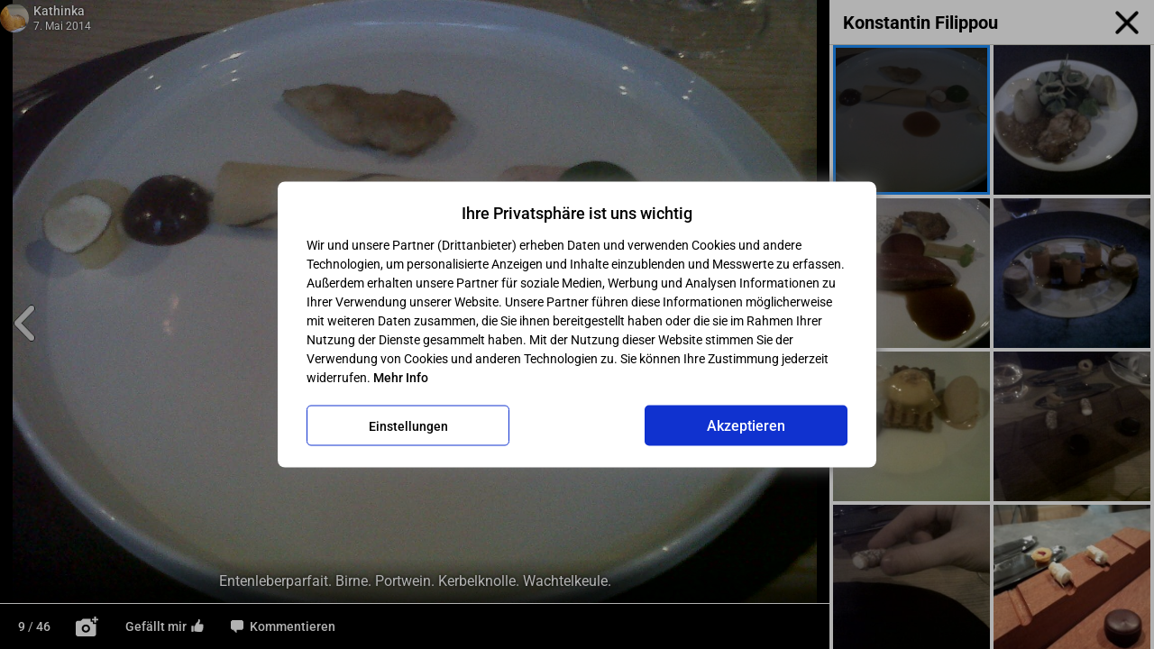

--- FILE ---
content_type: text/html; charset=utf-8
request_url: https://www.restauranttester.at/photo.php?imageid=39694
body_size: 80149
content:
<!DOCTYPE html><html lang="de"><head><meta http-equiv="Content-Type" content="text/html; charset=utf-8">
<meta name="viewport" content="width=device-width,initial-scale=1,shrink-to-fit=no">
<script data-cookieconsent="ignore">
var userdevice = 'W';
var mobilesite = '';
var sessioninit = '0';
</script><script>
<!--
/* Presets */
var xcart_web_dir = "";
var images_dir = "/skin1/images";
var number_format_dec = '.';
var number_format_th = '';
var number_format_point = '2';
var lbl_no_items_have_been_selected = '';
if (typeof userid == 'undefined') {
var userid = '';
var store_language = 'DE';
var current_area = 'C';
}

/*! jQuery v1.8.3 jquery.com | jquery.org/license */
(function(e,t){function _(e){var t=M[e]={};return v.each(e.split(y),function(e,n){t[n]=!0}),t}function H(e,n,r){if(r===t&&e.nodeType===1){var i="data-"+n.replace(P,"-$1").toLowerCase();r=e.getAttribute(i);if(typeof r=="string"){try{r=r==="true"?!0:r==="false"?!1:r==="null"?null:+r+""===r?+r:D.test(r)?v.parseJSON(r):r}catch(s){}v.data(e,n,r)}else r=t}return r}function B(e){var t;for(t in e){if(t==="data"&&v.isEmptyObject(e[t]))continue;if(t!=="toJSON")return!1}return!0}function et(){return!1}function tt(){return!0}function ut(e){return!e||!e.parentNode||e.parentNode.nodeType===11}function at(e,t){do e=e[t];while(e&&e.nodeType!==1);return e}function ft(e,t,n){t=t||0;if(v.isFunction(t))return v.grep(e,function(e,r){var i=!!t.call(e,r,e);return i===n});if(t.nodeType)return v.grep(e,function(e,r){return e===t===n});if(typeof t=="string"){var r=v.grep(e,function(e){return e.nodeType===1});if(it.test(t))return v.filter(t,r,!n);t=v.filter(t,r)}return v.grep(e,function(e,r){return v.inArray(e,t)>=0===n})}function lt(e){var t=ct.split("|"),n=e.createDocumentFragment();if(n.createElement)while(t.length)n.createElement(t.pop());return n}function Lt(e,t){return e.getElementsByTagName(t)[0]||e.appendChild(e.ownerDocument.createElement(t))}function At(e,t){if(t.nodeType!==1||!v.hasData(e))return;var n,r,i,s=v._data(e),o=v._data(t,s),u=s.events;if(u){delete o.handle,o.events={};for(n in u)for(r=0,i=u[n].length;r<i;r++)v.event.add(t,n,u[n][r])}o.data&&(o.data=v.extend({},o.data))}function Ot(e,t){var n;if(t.nodeType!==1)return;t.clearAttributes&&t.clearAttributes(),t.mergeAttributes&&t.mergeAttributes(e),n=t.nodeName.toLowerCase(),n==="object"?(t.parentNode&&(t.outerHTML=e.outerHTML),v.support.html5Clone&&e.innerHTML&&!v.trim(t.innerHTML)&&(t.innerHTML=e.innerHTML)):n==="input"&&Et.test(e.type)?(t.defaultChecked=t.checked=e.checked,t.value!==e.value&&(t.value=e.value)):n==="option"?t.selected=e.defaultSelected:n==="input"||n==="textarea"?t.defaultValue=e.defaultValue:n==="script"&&t.text!==e.text&&(t.text=e.text),t.removeAttribute(v.expando)}function Mt(e){return typeof e.getElementsByTagName!="undefined"?e.getElementsByTagName("*"):typeof e.querySelectorAll!="undefined"?e.querySelectorAll("*"):[]}function _t(e){Et.test(e.type)&&(e.defaultChecked=e.checked)}function Qt(e,t){if(t in e)return t;var n=t.charAt(0).toUpperCase()+t.slice(1),r=t,i=Jt.length;while(i--){t=Jt[i]+n;if(t in e)return t}return r}function Gt(e,t){return e=t||e,v.css(e,"display")==="none"||!v.contains(e.ownerDocument,e)}function Yt(e,t){var n,r,i=[],s=0,o=e.length;for(;s<o;s++){n=e[s];if(!n.style)continue;i[s]=v._data(n,"olddisplay"),t?(!i[s]&&n.style.display==="none"&&(n.style.display=""),n.style.display===""&&Gt(n)&&(i[s]=v._data(n,"olddisplay",nn(n.nodeName)))):(r=Dt(n,"display"),!i[s]&&r!=="none"&&v._data(n,"olddisplay",r))}for(s=0;s<o;s++){n=e[s];if(!n.style)continue;if(!t||n.style.display==="none"||n.style.display==="")n.style.display=t?i[s]||"":"none"}return e}function Zt(e,t,n){var r=Rt.exec(t);return r?Math.max(0,r[1]-(n||0))+(r[2]||"px"):t}function en(e,t,n,r){var i=n===(r?"border":"content")?4:t==="width"?1:0,s=0;for(;i<4;i+=2)n==="margin"&&(s+=v.css(e,n+$t[i],!0)),r?(n==="content"&&(s-=parseFloat(Dt(e,"padding"+$t[i]))||0),n!=="margin"&&(s-=parseFloat(Dt(e,"border"+$t[i]+"Width"))||0)):(s+=parseFloat(Dt(e,"padding"+$t[i]))||0,n!=="padding"&&(s+=parseFloat(Dt(e,"border"+$t[i]+"Width"))||0));return s}function tn(e,t,n){var r=t==="width"?e.offsetWidth:e.offsetHeight,i=!0,s=v.support.boxSizing&&v.css(e,"boxSizing")==="border-box";if(r<=0||r==null){r=Dt(e,t);if(r<0||r==null)r=e.style[t];if(Ut.test(r))return r;i=s&&(v.support.boxSizingReliable||r===e.style[t]),r=parseFloat(r)||0}return r+en(e,t,n||(s?"border":"content"),i)+"px"}function nn(e){if(Wt[e])return Wt[e];var t=v("<"+e+">").appendTo(i.body),n=t.css("display");t.remove();if(n==="none"||n===""){Pt=i.body.appendChild(Pt||v.extend(i.createElement("iframe"),{frameBorder:0,width:0,height:0}));if(!Ht||!Pt.createElement)Ht=(Pt.contentWindow||Pt.contentDocument).document,Ht.write("<!doctype html><html><body>"),Ht.close();t=Ht.body.appendChild(Ht.createElement(e)),n=Dt(t,"display"),i.body.removeChild(Pt)}return Wt[e]=n,n}function fn(e,t,n,r){var i;if(v.isArray(t))v.each(t,function(t,i){n||sn.test(e)?r(e,i):fn(e+"["+(typeof i=="object"?t:"")+"]",i,n,r)});else if(!n&&v.type(t)==="object")for(i in t)fn(e+"["+i+"]",t[i],n,r);else r(e,t)}function Cn(e){return function(t,n){typeof t!="string"&&(n=t,t="*");var r,i,s,o=t.toLowerCase().split(y),u=0,a=o.length;if(v.isFunction(n))for(;u<a;u++)r=o[u],s=/^\+/.test(r),s&&(r=r.substr(1)||"*"),i=e[r]=e[r]||[],i[s?"unshift":"push"](n)}}function kn(e,n,r,i,s,o){s=s||n.dataTypes[0],o=o||{},o[s]=!0;var u,a=e[s],f=0,l=a?a.length:0,c=e===Sn;for(;f<l&&(c||!u);f++)u=a[f](n,r,i),typeof u=="string"&&(!c||o[u]?u=t:(n.dataTypes.unshift(u),u=kn(e,n,r,i,u,o)));return(c||!u)&&!o["*"]&&(u=kn(e,n,r,i,"*",o)),u}function Ln(e,n){var r,i,s=v.ajaxSettings.flatOptions||{};for(r in n)n[r]!==t&&((s[r]?e:i||(i={}))[r]=n[r]);i&&v.extend(!0,e,i)}function An(e,n,r){var i,s,o,u,a=e.contents,f=e.dataTypes,l=e.responseFields;for(s in l)s in r&&(n[l[s]]=r[s]);while(f[0]==="*")f.shift(),i===t&&(i=e.mimeType||n.getResponseHeader("content-type"));if(i)for(s in a)if(a[s]&&a[s].test(i)){f.unshift(s);break}if(f[0]in r)o=f[0];else{for(s in r){if(!f[0]||e.converters[s+" "+f[0]]){o=s;break}u||(u=s)}o=o||u}if(o)return o!==f[0]&&f.unshift(o),r[o]}function On(e,t){var n,r,i,s,o=e.dataTypes.slice(),u=o[0],a={},f=0;e.dataFilter&&(t=e.dataFilter(t,e.dataType));if(o[1])for(n in e.converters)a[n.toLowerCase()]=e.converters[n];for(;i=o[++f];)if(i!=="*"){if(u!=="*"&&u!==i){n=a[u+" "+i]||a["* "+i];if(!n)for(r in a){s=r.split(" ");if(s[1]===i){n=a[u+" "+s[0]]||a["* "+s[0]];if(n){n===!0?n=a[r]:a[r]!==!0&&(i=s[0],o.splice(f--,0,i));break}}}if(n!==!0)if(n&&e["throws"])t=n(t);else try{t=n(t)}catch(l){return{state:"parsererror",error:n?l:"No conversion from "+u+" to "+i}}}u=i}return{state:"success",data:t}}function Fn(){try{return new e.XMLHttpRequest}catch(t){}}function In(){try{return new e.ActiveXObject("Microsoft.XMLHTTP")}catch(t){}}function $n(){return setTimeout(function(){qn=t},0),qn=v.now()}function Jn(e,t){v.each(t,function(t,n){var r=(Vn[t]||[]).concat(Vn["*"]),i=0,s=r.length;for(;i<s;i++)if(r[i].call(e,t,n))return})}function Kn(e,t,n){var r,i=0,s=0,o=Xn.length,u=v.Deferred().always(function(){delete a.elem}),a=function(){var t=qn||$n(),n=Math.max(0,f.startTime+f.duration-t),r=n/f.duration||0,i=1-r,s=0,o=f.tweens.length;for(;s<o;s++)f.tweens[s].run(i);return u.notifyWith(e,[f,i,n]),i<1&&o?n:(u.resolveWith(e,[f]),!1)},f=u.promise({elem:e,props:v.extend({},t),opts:v.extend(!0,{specialEasing:{}},n),originalProperties:t,originalOptions:n,startTime:qn||$n(),duration:n.duration,tweens:[],createTween:function(t,n,r){var i=v.Tween(e,f.opts,t,n,f.opts.specialEasing[t]||f.opts.easing);return f.tweens.push(i),i},stop:function(t){var n=0,r=t?f.tweens.length:0;for(;n<r;n++)f.tweens[n].run(1);return t?u.resolveWith(e,[f,t]):u.rejectWith(e,[f,t]),this}}),l=f.props;Qn(l,f.opts.specialEasing);for(;i<o;i++){r=Xn[i].call(f,e,l,f.opts);if(r)return r}return Jn(f,l),v.isFunction(f.opts.start)&&f.opts.start.call(e,f),v.fx.timer(v.extend(a,{anim:f,queue:f.opts.queue,elem:e})),f.progress(f.opts.progress).done(f.opts.done,f.opts.complete).fail(f.opts.fail).always(f.opts.always)}function Qn(e,t){var n,r,i,s,o;for(n in e){r=v.camelCase(n),i=t[r],s=e[n],v.isArray(s)&&(i=s[1],s=e[n]=s[0]),n!==r&&(e[r]=s,delete e[n]),o=v.cssHooks[r];if(o&&"expand"in o){s=o.expand(s),delete e[r];for(n in s)n in e||(e[n]=s[n],t[n]=i)}else t[r]=i}}function Gn(e,t,n){var r,i,s,o,u,a,f,l,c,h=this,p=e.style,d={},m=[],g=e.nodeType&&Gt(e);n.queue||(l=v._queueHooks(e,"fx"),l.unqueued==null&&(l.unqueued=0,c=l.empty.fire,l.empty.fire=function(){l.unqueued||c()}),l.unqueued++,h.always(function(){h.always(function(){l.unqueued--,v.queue(e,"fx").length||l.empty.fire()})})),e.nodeType===1&&("height"in t||"width"in t)&&(n.overflow=[p.overflow,p.overflowX,p.overflowY],v.css(e,"display")==="inline"&&v.css(e,"float")==="none"&&(!v.support.inlineBlockNeedsLayout||nn(e.nodeName)==="inline"?p.display="inline-block":p.zoom=1)),n.overflow&&(p.overflow="hidden",v.support.shrinkWrapBlocks||h.done(function(){p.overflow=n.overflow[0],p.overflowX=n.overflow[1],p.overflowY=n.overflow[2]}));for(r in t){s=t[r];if(Un.exec(s)){delete t[r],a=a||s==="toggle";if(s===(g?"hide":"show"))continue;m.push(r)}}o=m.length;if(o){u=v._data(e,"fxshow")||v._data(e,"fxshow",{}),"hidden"in u&&(g=u.hidden),a&&(u.hidden=!g),g?v(e).show():h.done(function(){v(e).hide()}),h.done(function(){var t;v.removeData(e,"fxshow",!0);for(t in d)v.style(e,t,d[t])});for(r=0;r<o;r++)i=m[r],f=h.createTween(i,g?u[i]:0),d[i]=u[i]||v.style(e,i),i in u||(u[i]=f.start,g&&(f.end=f.start,f.start=i==="width"||i==="height"?1:0))}}function Yn(e,t,n,r,i){return new Yn.prototype.init(e,t,n,r,i)}function Zn(e,t){var n,r={height:e},i=0;t=t?1:0;for(;i<4;i+=2-t)n=$t[i],r["margin"+n]=r["padding"+n]=e;return t&&(r.opacity=r.width=e),r}function tr(e){return v.isWindow(e)?e:e.nodeType===9?e.defaultView||e.parentWindow:!1}var n,r,i=e.document,s=e.location,o=e.navigator,u=e.jQuery,a=e.$,f=Array.prototype.push,l=Array.prototype.slice,c=Array.prototype.indexOf,h=Object.prototype.toString,p=Object.prototype.hasOwnProperty,d=String.prototype.trim,v=function(e,t){return new v.fn.init(e,t,n)},m=/[\-+]?(?:\d*\.|)\d+(?:[eE][\-+]?\d+|)/.source,g=/\S/,y=/\s+/,b=/^[\s\uFEFF\xA0]+|[\s\uFEFF\xA0]+$/g,w=/^(?:[^#<]*(<[\w\W]+>)[^>]*$|#([\w\-]*)$)/,E=/^<(\w+)\s*\/?>(?:<\/\1>|)$/,S=/^[\],:{}\s]*$/,x=/(?:^|:|,)(?:\s*\[)+/g,T=/\\(?:["\\\/bfnrt]|u[\da-fA-F]{4})/g,N=/"[^"\\\r\n]*"|true|false|null|-?(?:\d\d*\.|)\d+(?:[eE][\-+]?\d+|)/g,C=/^-ms-/,k=/-([\da-z])/gi,L=function(e,t){return(t+"").toUpperCase()},A=function(){i.addEventListener?(i.removeEventListener("DOMContentLoaded",A,!1),v.ready()):i.readyState==="complete"&&(i.detachEvent("onreadystatechange",A),v.ready())},O={};v.fn=v.prototype={constructor:v,init:function(e,n,r){var s,o,u,a;if(!e)return this;if(e.nodeType)return this.context=this[0]=e,this.length=1,this;if(typeof e=="string"){e.charAt(0)==="<"&&e.charAt(e.length-1)===">"&&e.length>=3?s=[null,e,null]:s=w.exec(e);if(s&&(s[1]||!n)){if(s[1])return n=n instanceof v?n[0]:n,a=n&&n.nodeType?n.ownerDocument||n:i,e=v.parseHTML(s[1],a,!0),E.test(s[1])&&v.isPlainObject(n)&&this.attr.call(e,n,!0),v.merge(this,e);o=i.getElementById(s[2]);if(o&&o.parentNode){if(o.id!==s[2])return r.find(e);this.length=1,this[0]=o}return this.context=i,this.selector=e,this}return!n||n.jquery?(n||r).find(e):this.constructor(n).find(e)}return v.isFunction(e)?r.ready(e):(e.selector!==t&&(this.selector=e.selector,this.context=e.context),v.makeArray(e,this))},selector:"",jquery:"1.8.3",length:0,size:function(){return this.length},toArray:function(){return l.call(this)},get:function(e){return e==null?this.toArray():e<0?this[this.length+e]:this[e]},pushStack:function(e,t,n){var r=v.merge(this.constructor(),e);return r.prevObject=this,r.context=this.context,t==="find"?r.selector=this.selector+(this.selector?" ":"")+n:t&&(r.selector=this.selector+"."+t+"("+n+")"),r},each:function(e,t){return v.each(this,e,t)},ready:function(e){return v.ready.promise().done(e),this},eq:function(e){return e=+e,e===-1?this.slice(e):this.slice(e,e+1)},first:function(){return this.eq(0)},last:function(){return this.eq(-1)},slice:function(){return this.pushStack(l.apply(this,arguments),"slice",l.call(arguments).join(","))},map:function(e){return this.pushStack(v.map(this,function(t,n){return e.call(t,n,t)}))},end:function(){return this.prevObject||this.constructor(null)},push:f,sort:[].sort,splice:[].splice},v.fn.init.prototype=v.fn,v.extend=v.fn.extend=function(){var e,n,r,i,s,o,u=arguments[0]||{},a=1,f=arguments.length,l=!1;typeof u=="boolean"&&(l=u,u=arguments[1]||{},a=2),typeof u!="object"&&!v.isFunction(u)&&(u={}),f===a&&(u=this,--a);for(;a<f;a++)if((e=arguments[a])!=null)for(n in e){r=u[n],i=e[n];if(u===i)continue;l&&i&&(v.isPlainObject(i)||(s=v.isArray(i)))?(s?(s=!1,o=r&&v.isArray(r)?r:[]):o=r&&v.isPlainObject(r)?r:{},u[n]=v.extend(l,o,i)):i!==t&&(u[n]=i)}return u},v.extend({noConflict:function(t){return e.$===v&&(e.$=a),t&&e.jQuery===v&&(e.jQuery=u),v},isReady:!1,readyWait:1,holdReady:function(e){e?v.readyWait++:v.ready(!0)},ready:function(e){if(e===!0?--v.readyWait:v.isReady)return;if(!i.body)return setTimeout(v.ready,1);v.isReady=!0;if(e!==!0&&--v.readyWait>0)return;r.resolveWith(i,[v]),v.fn.trigger&&v(i).trigger("ready").off("ready")},isFunction:function(e){return v.type(e)==="function"},isArray:Array.isArray||function(e){return v.type(e)==="array"},isWindow:function(e){return e!=null&&e==e.window},isNumeric:function(e){return!isNaN(parseFloat(e))&&isFinite(e)},type:function(e){return e==null?String(e):O[h.call(e)]||"object"},isPlainObject:function(e){if(!e||v.type(e)!=="object"||e.nodeType||v.isWindow(e))return!1;try{if(e.constructor&&!p.call(e,"constructor")&&!p.call(e.constructor.prototype,"isPrototypeOf"))return!1}catch(n){return!1}var r;for(r in e);return r===t||p.call(e,r)},isEmptyObject:function(e){var t;for(t in e)return!1;return!0},error:function(e){throw new Error(e)},parseHTML:function(e,t,n){var r;return!e||typeof e!="string"?null:(typeof t=="boolean"&&(n=t,t=0),t=t||i,(r=E.exec(e))?[t.createElement(r[1])]:(r=v.buildFragment([e],t,n?null:[]),v.merge([],(r.cacheable?v.clone(r.fragment):r.fragment).childNodes)))},parseJSON:function(t){if(!t||typeof t!="string")return null;t=v.trim(t);if(e.JSON&&e.JSON.parse)return e.JSON.parse(t);if(S.test(t.replace(T,"@").replace(N,"]").replace(x,"")))return(new Function("return "+t))();v.error("Invalid JSON: "+t)},parseXML:function(n){var r,i;if(!n||typeof n!="string")return null;try{e.DOMParser?(i=new DOMParser,r=i.parseFromString(n,"text/xml")):(r=new ActiveXObject("Microsoft.XMLDOM"),r.async="false",r.loadXML(n))}catch(s){r=t}return(!r||!r.documentElement||r.getElementsByTagName("parsererror").length)&&v.error("Invalid XML: "+n),r},noop:function(){},globalEval:function(t){t&&g.test(t)&&(e.execScript||function(t){e.eval.call(e,t)})(t)},camelCase:function(e){return e.replace(C,"ms-").replace(k,L)},nodeName:function(e,t){return e.nodeName&&e.nodeName.toLowerCase()===t.toLowerCase()},each:function(e,n,r){var i,s=0,o=e.length,u=o===t||v.isFunction(e);if(r){if(u){for(i in e)if(n.apply(e[i],r)===!1)break}else for(;s<o;)if(n.apply(e[s++],r)===!1)break}else if(u){for(i in e)if(n.call(e[i],i,e[i])===!1)break}else for(;s<o;)if(n.call(e[s],s,e[s++])===!1)break;return e},trim:d&&!d.call("\ufeff\u00a0")?function(e){return e==null?"":d.call(e)}:function(e){return e==null?"":(e+"").replace(b,"")},makeArray:function(e,t){var n,r=t||[];return e!=null&&(n=v.type(e),e.length==null||n==="string"||n==="function"||n==="regexp"||v.isWindow(e)?f.call(r,e):v.merge(r,e)),r},inArray:function(e,t,n){var r;if(t){if(c)return c.call(t,e,n);r=t.length,n=n?n<0?Math.max(0,r+n):n:0;for(;n<r;n++)if(n in t&&t[n]===e)return n}return-1},merge:function(e,n){var r=n.length,i=e.length,s=0;if(typeof r=="number")for(;s<r;s++)e[i++]=n[s];else while(n[s]!==t)e[i++]=n[s++];return e.length=i,e},grep:function(e,t,n){var r,i=[],s=0,o=e.length;n=!!n;for(;s<o;s++)r=!!t(e[s],s),n!==r&&i.push(e[s]);return i},map:function(e,n,r){var i,s,o=[],u=0,a=e.length,f=e instanceof v||a!==t&&typeof a=="number"&&(a>0&&e[0]&&e[a-1]||a===0||v.isArray(e));if(f)for(;u<a;u++)i=n(e[u],u,r),i!=null&&(o[o.length]=i);else for(s in e)i=n(e[s],s,r),i!=null&&(o[o.length]=i);return o.concat.apply([],o)},guid:1,proxy:function(e,n){var r,i,s;return typeof n=="string"&&(r=e[n],n=e,e=r),v.isFunction(e)?(i=l.call(arguments,2),s=function(){return e.apply(n,i.concat(l.call(arguments)))},s.guid=e.guid=e.guid||v.guid++,s):t},access:function(e,n,r,i,s,o,u){var a,f=r==null,l=0,c=e.length;if(r&&typeof r=="object"){for(l in r)v.access(e,n,l,r[l],1,o,i);s=1}else if(i!==t){a=u===t&&v.isFunction(i),f&&(a?(a=n,n=function(e,t,n){return a.call(v(e),n)}):(n.call(e,i),n=null));if(n)for(;l<c;l++)n(e[l],r,a?i.call(e[l],l,n(e[l],r)):i,u);s=1}return s?e:f?n.call(e):c?n(e[0],r):o},now:function(){return(new Date).getTime()}}),v.ready.promise=function(t){if(!r){r=v.Deferred();if(i.readyState==="complete")setTimeout(v.ready,1);else if(i.addEventListener)i.addEventListener("DOMContentLoaded",A,!1),e.addEventListener("load",v.ready,!1);else{i.attachEvent("onreadystatechange",A),e.attachEvent("onload",v.ready);var n=!1;try{n=e.frameElement==null&&i.documentElement}catch(s){}n&&n.doScroll&&function o(){if(!v.isReady){try{n.doScroll("left")}catch(e){return setTimeout(o,50)}v.ready()}}()}}return r.promise(t)},v.each("Boolean Number String Function Array Date RegExp Object".split(" "),function(e,t){O["[object "+t+"]"]=t.toLowerCase()}),n=v(i);var M={};v.Callbacks=function(e){e=typeof e=="string"?M[e]||_(e):v.extend({},e);var n,r,i,s,o,u,a=[],f=!e.once&&[],l=function(t){n=e.memory&&t,r=!0,u=s||0,s=0,o=a.length,i=!0;for(;a&&u<o;u++)if(a[u].apply(t[0],t[1])===!1&&e.stopOnFalse){n=!1;break}i=!1,a&&(f?f.length&&l(f.shift()):n?a=[]:c.disable())},c={add:function(){if(a){var t=a.length;(function r(t){v.each(t,function(t,n){var i=v.type(n);i==="function"?(!e.unique||!c.has(n))&&a.push(n):n&&n.length&&i!=="string"&&r(n)})})(arguments),i?o=a.length:n&&(s=t,l(n))}return this},remove:function(){return a&&v.each(arguments,function(e,t){var n;while((n=v.inArray(t,a,n))>-1)a.splice(n,1),i&&(n<=o&&o--,n<=u&&u--)}),this},has:function(e){return v.inArray(e,a)>-1},empty:function(){return a=[],this},disable:function(){return a=f=n=t,this},disabled:function(){return!a},lock:function(){return f=t,n||c.disable(),this},locked:function(){return!f},fireWith:function(e,t){return t=t||[],t=[e,t.slice?t.slice():t],a&&(!r||f)&&(i?f.push(t):l(t)),this},fire:function(){return c.fireWith(this,arguments),this},fired:function(){return!!r}};return c},v.extend({Deferred:function(e){var t=[["resolve","done",v.Callbacks("once memory"),"resolved"],["reject","fail",v.Callbacks("once memory"),"rejected"],["notify","progress",v.Callbacks("memory")]],n="pending",r={state:function(){return n},always:function(){return i.done(arguments).fail(arguments),this},then:function(){var e=arguments;return v.Deferred(function(n){v.each(t,function(t,r){var s=r[0],o=e[t];i[r[1]](v.isFunction(o)?function(){var e=o.apply(this,arguments);e&&v.isFunction(e.promise)?e.promise().done(n.resolve).fail(n.reject).progress(n.notify):n[s+"With"](this===i?n:this,[e])}:n[s])}),e=null}).promise()},promise:function(e){return e!=null?v.extend(e,r):r}},i={};return r.pipe=r.then,v.each(t,function(e,s){var o=s[2],u=s[3];r[s[1]]=o.add,u&&o.add(function(){n=u},t[e^1][2].disable,t[2][2].lock),i[s[0]]=o.fire,i[s[0]+"With"]=o.fireWith}),r.promise(i),e&&e.call(i,i),i},when:function(e){var t=0,n=l.call(arguments),r=n.length,i=r!==1||e&&v.isFunction(e.promise)?r:0,s=i===1?e:v.Deferred(),o=function(e,t,n){return function(r){t[e]=this,n[e]=arguments.length>1?l.call(arguments):r,n===u?s.notifyWith(t,n):--i||s.resolveWith(t,n)}},u,a,f;if(r>1){u=new Array(r),a=new Array(r),f=new Array(r);for(;t<r;t++)n[t]&&v.isFunction(n[t].promise)?n[t].promise().done(o(t,f,n)).fail(s.reject).progress(o(t,a,u)):--i}return i||s.resolveWith(f,n),s.promise()}}),v.support=function(){var t,n,r,s,o,u,a,f,l,c,h,p=i.createElement("div");p.setAttribute("className","t"),p.innerHTML="  <link/><table></table><a href='/a'>a</a><input type='checkbox'/>",n=p.getElementsByTagName("*"),r=p.getElementsByTagName("a")[0];if(!n||!r||!n.length)return{};s=i.createElement("select"),o=s.appendChild(i.createElement("option")),u=p.getElementsByTagName("input")[0],r.style.cssText="top:1px;float:left;opacity:.5",t={leadingWhitespace:p.firstChild.nodeType===3,tbody:!p.getElementsByTagName("tbody").length,htmlSerialize:!!p.getElementsByTagName("link").length,style:/top/.test(r.getAttribute("style")),hrefNormalized:r.getAttribute("href")==="/a",opacity:/^0.5/.test(r.style.opacity),cssFloat:!!r.style.cssFloat,checkOn:u.value==="on",optSelected:o.selected,getSetAttribute:p.className!=="t",enctype:!!i.createElement("form").enctype,html5Clone:i.createElement("nav").cloneNode(!0).outerHTML!=="<:nav></:nav>",boxModel:i.compatMode==="CSS1Compat",submitBubbles:!0,changeBubbles:!0,focusinBubbles:!1,deleteExpando:!0,noCloneEvent:!0,inlineBlockNeedsLayout:!1,shrinkWrapBlocks:!1,reliableMarginRight:!0,boxSizingReliable:!0,pixelPosition:!1},u.checked=!0,t.noCloneChecked=u.cloneNode(!0).checked,s.disabled=!0,t.optDisabled=!o.disabled;try{delete p.test}catch(d){t.deleteExpando=!1}!p.addEventListener&&p.attachEvent&&p.fireEvent&&(p.attachEvent("onclick",h=function(){t.noCloneEvent=!1}),p.cloneNode(!0).fireEvent("onclick"),p.detachEvent("onclick",h)),u=i.createElement("input"),u.value="t",u.setAttribute("type","radio"),t.radioValue=u.value==="t",u.setAttribute("checked","checked"),u.setAttribute("name","t"),p.appendChild(u),a=i.createDocumentFragment(),a.appendChild(p.lastChild),t.checkClone=a.cloneNode(!0).cloneNode(!0).lastChild.checked,t.appendChecked=u.checked,a.removeChild(u),a.appendChild(p);if(p.attachEvent)for(l in{submit:!0,change:!0,focusin:!0})f="on"+l,c=f in p,c||(p.setAttribute(f,"return;"),c=typeof p[f]=="function"),t[l+"Bubbles"]=c;return v(function(){var n,r,s,o,u="padding:0;margin:0;border:0;display:block;overflow:hidden;",a=i.getElementsByTagName("body")[0];if(!a)return;n=i.createElement("div"),n.style.cssText="visibility:hidden;border:0;width:0;height:0;position:static;top:0;margin-top:1px",a.insertBefore(n,a.firstChild),r=i.createElement("div"),n.appendChild(r),r.innerHTML="<table><tr><td></td><td>t</td></tr></table>",s=r.getElementsByTagName("td"),s[0].style.cssText="padding:0;margin:0;border:0;display:none",c=s[0].offsetHeight===0,s[0].style.display="",s[1].style.display="none",t.reliableHiddenOffsets=c&&s[0].offsetHeight===0,r.innerHTML="",r.style.cssText="box-sizing:border-box;-moz-box-sizing:border-box;-webkit-box-sizing:border-box;padding:1px;border:1px;display:block;width:4px;margin-top:1%;position:absolute;top:1%;",t.boxSizing=r.offsetWidth===4,t.doesNotIncludeMarginInBodyOffset=a.offsetTop!==1,e.getComputedStyle&&(t.pixelPosition=(e.getComputedStyle(r,null)||{}).top!=="1%",t.boxSizingReliable=(e.getComputedStyle(r,null)||{width:"4px"}).width==="4px",o=i.createElement("div"),o.style.cssText=r.style.cssText=u,o.style.marginRight=o.style.width="0",r.style.width="1px",r.appendChild(o),t.reliableMarginRight=!parseFloat((e.getComputedStyle(o,null)||{}).marginRight)),typeof r.style.zoom!="undefined"&&(r.innerHTML="",r.style.cssText=u+"width:1px;padding:1px;display:inline;zoom:1",t.inlineBlockNeedsLayout=r.offsetWidth===3,r.style.display="block",r.style.overflow="visible",r.innerHTML="<div></div>",r.firstChild.style.width="5px",t.shrinkWrapBlocks=r.offsetWidth!==3,n.style.zoom=1),a.removeChild(n),n=r=s=o=null}),a.removeChild(p),n=r=s=o=u=a=p=null,t}();var D=/(?:\{[\s\S]*\}|\[[\s\S]*\])$/,P=/([A-Z])/g;v.extend({cache:{},deletedIds:[],uuid:0,expando:"jQuery"+(v.fn.jquery+Math.random()).replace(/\D/g,""),noData:{embed:!0,object:"clsid:D27CDB6E-AE6D-11cf-96B8-444553540000",applet:!0},hasData:function(e){return e=e.nodeType?v.cache[e[v.expando]]:e[v.expando],!!e&&!B(e)},data:function(e,n,r,i){if(!v.acceptData(e))return;var s,o,u=v.expando,a=typeof n=="string",f=e.nodeType,l=f?v.cache:e,c=f?e[u]:e[u]&&u;if((!c||!l[c]||!i&&!l[c].data)&&a&&r===t)return;c||(f?e[u]=c=v.deletedIds.pop()||v.guid++:c=u),l[c]||(l[c]={},f||(l[c].toJSON=v.noop));if(typeof n=="object"||typeof n=="function")i?l[c]=v.extend(l[c],n):l[c].data=v.extend(l[c].data,n);return s=l[c],i||(s.data||(s.data={}),s=s.data),r!==t&&(s[v.camelCase(n)]=r),a?(o=s[n],o==null&&(o=s[v.camelCase(n)])):o=s,o},removeData:function(e,t,n){if(!v.acceptData(e))return;var r,i,s,o=e.nodeType,u=o?v.cache:e,a=o?e[v.expando]:v.expando;if(!u[a])return;if(t){r=n?u[a]:u[a].data;if(r){v.isArray(t)||(t in r?t=[t]:(t=v.camelCase(t),t in r?t=[t]:t=t.split(" ")));for(i=0,s=t.length;i<s;i++)delete r[t[i]];if(!(n?B:v.isEmptyObject)(r))return}}if(!n){delete u[a].data;if(!B(u[a]))return}o?v.cleanData([e],!0):v.support.deleteExpando||u!=u.window?delete u[a]:u[a]=null},_data:function(e,t,n){return v.data(e,t,n,!0)},acceptData:function(e){var t=e.nodeName&&v.noData[e.nodeName.toLowerCase()];return!t||t!==!0&&e.getAttribute("classid")===t}}),v.fn.extend({data:function(e,n){var r,i,s,o,u,a=this[0],f=0,l=null;if(e===t){if(this.length){l=v.data(a);if(a.nodeType===1&&!v._data(a,"parsedAttrs")){s=a.attributes;for(u=s.length;f<u;f++)o=s[f].name,o.indexOf("data-")||(o=v.camelCase(o.substring(5)),H(a,o,l[o]));v._data(a,"parsedAttrs",!0)}}return l}return typeof e=="object"?this.each(function(){v.data(this,e)}):(r=e.split(".",2),r[1]=r[1]?"."+r[1]:"",i=r[1]+"!",v.access(this,function(n){if(n===t)return l=this.triggerHandler("getData"+i,[r[0]]),l===t&&a&&(l=v.data(a,e),l=H(a,e,l)),l===t&&r[1]?this.data(r[0]):l;r[1]=n,this.each(function(){var t=v(this);t.triggerHandler("setData"+i,r),v.data(this,e,n),t.triggerHandler("changeData"+i,r)})},null,n,arguments.length>1,null,!1))},removeData:function(e){return this.each(function(){v.removeData(this,e)})}}),v.extend({queue:function(e,t,n){var r;if(e)return t=(t||"fx")+"queue",r=v._data(e,t),n&&(!r||v.isArray(n)?r=v._data(e,t,v.makeArray(n)):r.push(n)),r||[]},dequeue:function(e,t){t=t||"fx";var n=v.queue(e,t),r=n.length,i=n.shift(),s=v._queueHooks(e,t),o=function(){v.dequeue(e,t)};i==="inprogress"&&(i=n.shift(),r--),i&&(t==="fx"&&n.unshift("inprogress"),delete s.stop,i.call(e,o,s)),!r&&s&&s.empty.fire()},_queueHooks:function(e,t){var n=t+"queueHooks";return v._data(e,n)||v._data(e,n,{empty:v.Callbacks("once memory").add(function(){v.removeData(e,t+"queue",!0),v.removeData(e,n,!0)})})}}),v.fn.extend({queue:function(e,n){var r=2;return typeof e!="string"&&(n=e,e="fx",r--),arguments.length<r?v.queue(this[0],e):n===t?this:this.each(function(){var t=v.queue(this,e,n);v._queueHooks(this,e),e==="fx"&&t[0]!=="inprogress"&&v.dequeue(this,e)})},dequeue:function(e){return this.each(function(){v.dequeue(this,e)})},delay:function(e,t){return e=v.fx?v.fx.speeds[e]||e:e,t=t||"fx",this.queue(t,function(t,n){var r=setTimeout(t,e);n.stop=function(){clearTimeout(r)}})},clearQueue:function(e){return this.queue(e||"fx",[])},promise:function(e,n){var r,i=1,s=v.Deferred(),o=this,u=this.length,a=function(){--i||s.resolveWith(o,[o])};typeof e!="string"&&(n=e,e=t),e=e||"fx";while(u--)r=v._data(o[u],e+"queueHooks"),r&&r.empty&&(i++,r.empty.add(a));return a(),s.promise(n)}});var j,F,I,q=/[\t\r\n]/g,R=/\r/g,U=/^(?:button|input)$/i,z=/^(?:button|input|object|select|textarea)$/i,W=/^a(?:rea|)$/i,X=/^(?:autofocus|autoplay|async|checked|controls|defer|disabled|hidden|loop|multiple|open|readonly|required|scoped|selected)$/i,V=v.support.getSetAttribute;v.fn.extend({attr:function(e,t){return v.access(this,v.attr,e,t,arguments.length>1)},removeAttr:function(e){return this.each(function(){v.removeAttr(this,e)})},prop:function(e,t){return v.access(this,v.prop,e,t,arguments.length>1)},removeProp:function(e){return e=v.propFix[e]||e,this.each(function(){try{this[e]=t,delete this[e]}catch(n){}})},addClass:function(e){var t,n,r,i,s,o,u;if(v.isFunction(e))return this.each(function(t){v(this).addClass(e.call(this,t,this.className))});if(e&&typeof e=="string"){t=e.split(y);for(n=0,r=this.length;n<r;n++){i=this[n];if(i.nodeType===1)if(!i.className&&t.length===1)i.className=e;else{s=" "+i.className+" ";for(o=0,u=t.length;o<u;o++)s.indexOf(" "+t[o]+" ")<0&&(s+=t[o]+" ");i.className=v.trim(s)}}}return this},removeClass:function(e){var n,r,i,s,o,u,a;if(v.isFunction(e))return this.each(function(t){v(this).removeClass(e.call(this,t,this.className))});if(e&&typeof e=="string"||e===t){n=(e||"").split(y);for(u=0,a=this.length;u<a;u++){i=this[u];if(i.nodeType===1&&i.className){r=(" "+i.className+" ").replace(q," ");for(s=0,o=n.length;s<o;s++)while(r.indexOf(" "+n[s]+" ")>=0)r=r.replace(" "+n[s]+" "," ");i.className=e?v.trim(r):""}}}return this},toggleClass:function(e,t){var n=typeof e,r=typeof t=="boolean";return v.isFunction(e)?this.each(function(n){v(this).toggleClass(e.call(this,n,this.className,t),t)}):this.each(function(){if(n==="string"){var i,s=0,o=v(this),u=t,a=e.split(y);while(i=a[s++])u=r?u:!o.hasClass(i),o[u?"addClass":"removeClass"](i)}else if(n==="undefined"||n==="boolean")this.className&&v._data(this,"__className__",this.className),this.className=this.className||e===!1?"":v._data(this,"__className__")||""})},hasClass:function(e){var t=" "+e+" ",n=0,r=this.length;for(;n<r;n++)if(this[n].nodeType===1&&(" "+this[n].className+" ").replace(q," ").indexOf(t)>=0)return!0;return!1},val:function(e){var n,r,i,s=this[0];if(!arguments.length){if(s)return n=v.valHooks[s.type]||v.valHooks[s.nodeName.toLowerCase()],n&&"get"in n&&(r=n.get(s,"value"))!==t?r:(r=s.value,typeof r=="string"?r.replace(R,""):r==null?"":r);return}return i=v.isFunction(e),this.each(function(r){var s,o=v(this);if(this.nodeType!==1)return;i?s=e.call(this,r,o.val()):s=e,s==null?s="":typeof s=="number"?s+="":v.isArray(s)&&(s=v.map(s,function(e){return e==null?"":e+""})),n=v.valHooks[this.type]||v.valHooks[this.nodeName.toLowerCase()];if(!n||!("set"in n)||n.set(this,s,"value")===t)this.value=s})}}),v.extend({valHooks:{option:{get:function(e){var t=e.attributes.value;return!t||t.specified?e.value:e.text}},select:{get:function(e){var t,n,r=e.options,i=e.selectedIndex,s=e.type==="select-one"||i<0,o=s?null:[],u=s?i+1:r.length,a=i<0?u:s?i:0;for(;a<u;a++){n=r[a];if((n.selected||a===i)&&(v.support.optDisabled?!n.disabled:n.getAttribute("disabled")===null)&&(!n.parentNode.disabled||!v.nodeName(n.parentNode,"optgroup"))){t=v(n).val();if(s)return t;o.push(t)}}return o},set:function(e,t){var n=v.makeArray(t);return v(e).find("option").each(function(){this.selected=v.inArray(v(this).val(),n)>=0}),n.length||(e.selectedIndex=-1),n}}},attrFn:{},attr:function(e,n,r,i){var s,o,u,a=e.nodeType;if(!e||a===3||a===8||a===2)return;if(i&&v.isFunction(v.fn[n]))return v(e)[n](r);if(typeof e.getAttribute=="undefined")return v.prop(e,n,r);u=a!==1||!v.isXMLDoc(e),u&&(n=n.toLowerCase(),o=v.attrHooks[n]||(X.test(n)?F:j));if(r!==t){if(r===null){v.removeAttr(e,n);return}return o&&"set"in o&&u&&(s=o.set(e,r,n))!==t?s:(e.setAttribute(n,r+""),r)}return o&&"get"in o&&u&&(s=o.get(e,n))!==null?s:(s=e.getAttribute(n),s===null?t:s)},removeAttr:function(e,t){var n,r,i,s,o=0;if(t&&e.nodeType===1){r=t.split(y);for(;o<r.length;o++)i=r[o],i&&(n=v.propFix[i]||i,s=X.test(i),s||v.attr(e,i,""),e.removeAttribute(V?i:n),s&&n in e&&(e[n]=!1))}},attrHooks:{type:{set:function(e,t){if(U.test(e.nodeName)&&e.parentNode)v.error("type property can't be changed");else if(!v.support.radioValue&&t==="radio"&&v.nodeName(e,"input")){var n=e.value;return e.setAttribute("type",t),n&&(e.value=n),t}}},value:{get:function(e,t){return j&&v.nodeName(e,"button")?j.get(e,t):t in e?e.value:null},set:function(e,t,n){if(j&&v.nodeName(e,"button"))return j.set(e,t,n);e.value=t}}},propFix:{tabindex:"tabIndex",readonly:"readOnly","for":"htmlFor","class":"className",maxlength:"maxLength",cellspacing:"cellSpacing",cellpadding:"cellPadding",rowspan:"rowSpan",colspan:"colSpan",usemap:"useMap",frameborder:"frameBorder",contenteditable:"contentEditable"},prop:function(e,n,r){var i,s,o,u=e.nodeType;if(!e||u===3||u===8||u===2)return;return o=u!==1||!v.isXMLDoc(e),o&&(n=v.propFix[n]||n,s=v.propHooks[n]),r!==t?s&&"set"in s&&(i=s.set(e,r,n))!==t?i:e[n]=r:s&&"get"in s&&(i=s.get(e,n))!==null?i:e[n]},propHooks:{tabIndex:{get:function(e){var n=e.getAttributeNode("tabindex");return n&&n.specified?parseInt(n.value,10):z.test(e.nodeName)||W.test(e.nodeName)&&e.href?0:t}}}}),F={get:function(e,n){var r,i=v.prop(e,n);return i===!0||typeof i!="boolean"&&(r=e.getAttributeNode(n))&&r.nodeValue!==!1?n.toLowerCase():t},set:function(e,t,n){var r;return t===!1?v.removeAttr(e,n):(r=v.propFix[n]||n,r in e&&(e[r]=!0),e.setAttribute(n,n.toLowerCase())),n}},V||(I={name:!0,id:!0,coords:!0},j=v.valHooks.button={get:function(e,n){var r;return r=e.getAttributeNode(n),r&&(I[n]?r.value!=="":r.specified)?r.value:t},set:function(e,t,n){var r=e.getAttributeNode(n);return r||(r=i.createAttribute(n),e.setAttributeNode(r)),r.value=t+""}},v.each(["width","height"],function(e,t){v.attrHooks[t]=v.extend(v.attrHooks[t],{set:function(e,n){if(n==="")return e.setAttribute(t,"auto"),n}})}),v.attrHooks.contenteditable={get:j.get,set:function(e,t,n){t===""&&(t="false"),j.set(e,t,n)}}),v.support.hrefNormalized||v.each(["href","src","width","height"],function(e,n){v.attrHooks[n]=v.extend(v.attrHooks[n],{get:function(e){var r=e.getAttribute(n,2);return r===null?t:r}})}),v.support.style||(v.attrHooks.style={get:function(e){return e.style.cssText.toLowerCase()||t},set:function(e,t){return e.style.cssText=t+""}}),v.support.optSelected||(v.propHooks.selected=v.extend(v.propHooks.selected,{get:function(e){var t=e.parentNode;return t&&(t.selectedIndex,t.parentNode&&t.parentNode.selectedIndex),null}})),v.support.enctype||(v.propFix.enctype="encoding"),v.support.checkOn||v.each(["radio","checkbox"],function(){v.valHooks[this]={get:function(e){return e.getAttribute("value")===null?"on":e.value}}}),v.each(["radio","checkbox"],function(){v.valHooks[this]=v.extend(v.valHooks[this],{set:function(e,t){if(v.isArray(t))return e.checked=v.inArray(v(e).val(),t)>=0}})});var $=/^(?:textarea|input|select)$/i,J=/^([^\.]*|)(?:\.(.+)|)$/,K=/(?:^|\s)hover(\.\S+|)\b/,Q=/^key/,G=/^(?:mouse|contextmenu)|click/,Y=/^(?:focusinfocus|focusoutblur)$/,Z=function(e){return v.event.special.hover?e:e.replace(K,"mouseenter$1 mouseleave$1")};v.event={add:function(e,n,r,i,s){var o,u,a,f,l,c,h,p,d,m,g;if(e.nodeType===3||e.nodeType===8||!n||!r||!(o=v._data(e)))return;r.handler&&(d=r,r=d.handler,s=d.selector),r.guid||(r.guid=v.guid++),a=o.events,a||(o.events=a={}),u=o.handle,u||(o.handle=u=function(e){return typeof v=="undefined"||!!e&&v.event.triggered===e.type?t:v.event.dispatch.apply(u.elem,arguments)},u.elem=e),n=v.trim(Z(n)).split(" ");for(f=0;f<n.length;f++){l=J.exec(n[f])||[],c=l[1],h=(l[2]||"").split(".").sort(),g=v.event.special[c]||{},c=(s?g.delegateType:g.bindType)||c,g=v.event.special[c]||{},p=v.extend({type:c,origType:l[1],data:i,handler:r,guid:r.guid,selector:s,needsContext:s&&v.expr.match.needsContext.test(s),namespace:h.join(".")},d),m=a[c];if(!m){m=a[c]=[],m.delegateCount=0;if(!g.setup||g.setup.call(e,i,h,u)===!1)e.addEventListener?e.addEventListener(c,u,!1):e.attachEvent&&e.attachEvent("on"+c,u)}g.add&&(g.add.call(e,p),p.handler.guid||(p.handler.guid=r.guid)),s?m.splice(m.delegateCount++,0,p):m.push(p),v.event.global[c]=!0}e=null},global:{},remove:function(e,t,n,r,i){var s,o,u,a,f,l,c,h,p,d,m,g=v.hasData(e)&&v._data(e);if(!g||!(h=g.events))return;t=v.trim(Z(t||"")).split(" ");for(s=0;s<t.length;s++){o=J.exec(t[s])||[],u=a=o[1],f=o[2];if(!u){for(u in h)v.event.remove(e,u+t[s],n,r,!0);continue}p=v.event.special[u]||{},u=(r?p.delegateType:p.bindType)||u,d=h[u]||[],l=d.length,f=f?new RegExp("(^|\\.)"+f.split(".").sort().join("\\.(?:.*\\.|)")+"(\\.|$)"):null;for(c=0;c<d.length;c++)m=d[c],(i||a===m.origType)&&(!n||n.guid===m.guid)&&(!f||f.test(m.namespace))&&(!r||r===m.selector||r==="**"&&m.selector)&&(d.splice(c--,1),m.selector&&d.delegateCount--,p.remove&&p.remove.call(e,m));d.length===0&&l!==d.length&&((!p.teardown||p.teardown.call(e,f,g.handle)===!1)&&v.removeEvent(e,u,g.handle),delete h[u])}v.isEmptyObject(h)&&(delete g.handle,v.removeData(e,"events",!0))},customEvent:{getData:!0,setData:!0,changeData:!0},trigger:function(n,r,s,o){if(!s||s.nodeType!==3&&s.nodeType!==8){var u,a,f,l,c,h,p,d,m,g,y=n.type||n,b=[];if(Y.test(y+v.event.triggered))return;y.indexOf("!")>=0&&(y=y.slice(0,-1),a=!0),y.indexOf(".")>=0&&(b=y.split("."),y=b.shift(),b.sort());if((!s||v.event.customEvent[y])&&!v.event.global[y])return;n=typeof n=="object"?n[v.expando]?n:new v.Event(y,n):new v.Event(y),n.type=y,n.isTrigger=!0,n.exclusive=a,n.namespace=b.join("."),n.namespace_re=n.namespace?new RegExp("(^|\\.)"+b.join("\\.(?:.*\\.|)")+"(\\.|$)"):null,h=y.indexOf(":")<0?"on"+y:"";if(!s){u=v.cache;for(f in u)u[f].events&&u[f].events[y]&&v.event.trigger(n,r,u[f].handle.elem,!0);return}n.result=t,n.target||(n.target=s),r=r!=null?v.makeArray(r):[],r.unshift(n),p=v.event.special[y]||{};if(p.trigger&&p.trigger.apply(s,r)===!1)return;m=[[s,p.bindType||y]];if(!o&&!p.noBubble&&!v.isWindow(s)){g=p.delegateType||y,l=Y.test(g+y)?s:s.parentNode;for(c=s;l;l=l.parentNode)m.push([l,g]),c=l;c===(s.ownerDocument||i)&&m.push([c.defaultView||c.parentWindow||e,g])}for(f=0;f<m.length&&!n.isPropagationStopped();f++)l=m[f][0],n.type=m[f][1],d=(v._data(l,"events")||{})[n.type]&&v._data(l,"handle"),d&&d.apply(l,r),d=h&&l[h],d&&v.acceptData(l)&&d.apply&&d.apply(l,r)===!1&&n.preventDefault();return n.type=y,!o&&!n.isDefaultPrevented()&&(!p._default||p._default.apply(s.ownerDocument,r)===!1)&&(y!=="click"||!v.nodeName(s,"a"))&&v.acceptData(s)&&h&&s[y]&&(y!=="focus"&&y!=="blur"||n.target.offsetWidth!==0)&&!v.isWindow(s)&&(c=s[h],c&&(s[h]=null),v.event.triggered=y,s[y](),v.event.triggered=t,c&&(s[h]=c)),n.result}return},dispatch:function(n){n=v.event.fix(n||e.event);var r,i,s,o,u,a,f,c,h,p,d=(v._data(this,"events")||{})[n.type]||[],m=d.delegateCount,g=l.call(arguments),y=!n.exclusive&&!n.namespace,b=v.event.special[n.type]||{},w=[];g[0]=n,n.delegateTarget=this;if(b.preDispatch&&b.preDispatch.call(this,n)===!1)return;if(m&&(!n.button||n.type!=="click"))for(s=n.target;s!=this;s=s.parentNode||this)if(s.disabled!==!0||n.type!=="click"){u={},f=[];for(r=0;r<m;r++)c=d[r],h=c.selector,u[h]===t&&(u[h]=c.needsContext?v(h,this).index(s)>=0:v.find(h,this,null,[s]).length),u[h]&&f.push(c);f.length&&w.push({elem:s,matches:f})}d.length>m&&w.push({elem:this,matches:d.slice(m)});for(r=0;r<w.length&&!n.isPropagationStopped();r++){a=w[r],n.currentTarget=a.elem;for(i=0;i<a.matches.length&&!n.isImmediatePropagationStopped();i++){c=a.matches[i];if(y||!n.namespace&&!c.namespace||n.namespace_re&&n.namespace_re.test(c.namespace))n.data=c.data,n.handleObj=c,o=((v.event.special[c.origType]||{}).handle||c.handler).apply(a.elem,g),o!==t&&(n.result=o,o===!1&&(n.preventDefault(),n.stopPropagation()))}}return b.postDispatch&&b.postDispatch.call(this,n),n.result},props:"attrChange attrName relatedNode srcElement altKey bubbles cancelable ctrlKey currentTarget eventPhase metaKey relatedTarget shiftKey target timeStamp view which".split(" "),fixHooks:{},keyHooks:{props:"char charCode key keyCode".split(" "),filter:function(e,t){return e.which==null&&(e.which=t.charCode!=null?t.charCode:t.keyCode),e}},mouseHooks:{props:"button buttons clientX clientY fromElement offsetX offsetY pageX pageY screenX screenY toElement".split(" "),filter:function(e,n){var r,s,o,u=n.button,a=n.fromElement;return e.pageX==null&&n.clientX!=null&&(r=e.target.ownerDocument||i,s=r.documentElement,o=r.body,e.pageX=n.clientX+(s&&s.scrollLeft||o&&o.scrollLeft||0)-(s&&s.clientLeft||o&&o.clientLeft||0),e.pageY=n.clientY+(s&&s.scrollTop||o&&o.scrollTop||0)-(s&&s.clientTop||o&&o.clientTop||0)),!e.relatedTarget&&a&&(e.relatedTarget=a===e.target?n.toElement:a),!e.which&&u!==t&&(e.which=u&1?1:u&2?3:u&4?2:0),e}},fix:function(e){if(e[v.expando])return e;var t,n,r=e,s=v.event.fixHooks[e.type]||{},o=s.props?this.props.concat(s.props):this.props;e=v.Event(r);for(t=o.length;t;)n=o[--t],e[n]=r[n];return e.target||(e.target=r.srcElement||i),e.target.nodeType===3&&(e.target=e.target.parentNode),e.metaKey=!!e.metaKey,s.filter?s.filter(e,r):e},special:{load:{noBubble:!0},focus:{delegateType:"focusin"},blur:{delegateType:"focusout"},beforeunload:{setup:function(e,t,n){v.isWindow(this)&&(this.onbeforeunload=n)},teardown:function(e,t){this.onbeforeunload===t&&(this.onbeforeunload=null)}}},simulate:function(e,t,n,r){var i=v.extend(new v.Event,n,{type:e,isSimulated:!0,originalEvent:{}});r?v.event.trigger(i,null,t):v.event.dispatch.call(t,i),i.isDefaultPrevented()&&n.preventDefault()}},v.event.handle=v.event.dispatch,v.removeEvent=i.removeEventListener?function(e,t,n){e.removeEventListener&&e.removeEventListener(t,n,!1)}:function(e,t,n){var r="on"+t;e.detachEvent&&(typeof e[r]=="undefined"&&(e[r]=null),e.detachEvent(r,n))},v.Event=function(e,t){if(!(this instanceof v.Event))return new v.Event(e,t);e&&e.type?(this.originalEvent=e,this.type=e.type,this.isDefaultPrevented=e.defaultPrevented||e.returnValue===!1||e.getPreventDefault&&e.getPreventDefault()?tt:et):this.type=e,t&&v.extend(this,t),this.timeStamp=e&&e.timeStamp||v.now(),this[v.expando]=!0},v.Event.prototype={preventDefault:function(){this.isDefaultPrevented=tt;var e=this.originalEvent;if(!e)return;e.preventDefault?e.preventDefault():e.returnValue=!1},stopPropagation:function(){this.isPropagationStopped=tt;var e=this.originalEvent;if(!e)return;e.stopPropagation&&e.stopPropagation(),e.cancelBubble=!0},stopImmediatePropagation:function(){this.isImmediatePropagationStopped=tt,this.stopPropagation()},isDefaultPrevented:et,isPropagationStopped:et,isImmediatePropagationStopped:et},v.each({mouseenter:"mouseover",mouseleave:"mouseout"},function(e,t){v.event.special[e]={delegateType:t,bindType:t,handle:function(e){var n,r=this,i=e.relatedTarget,s=e.handleObj,o=s.selector;if(!i||i!==r&&!v.contains(r,i))e.type=s.origType,n=s.handler.apply(this,arguments),e.type=t;return n}}}),v.support.submitBubbles||(v.event.special.submit={setup:function(){if(v.nodeName(this,"form"))return!1;v.event.add(this,"click._submit keypress._submit",function(e){var n=e.target,r=v.nodeName(n,"input")||v.nodeName(n,"button")?n.form:t;r&&!v._data(r,"_submit_attached")&&(v.event.add(r,"submit._submit",function(e){e._submit_bubble=!0}),v._data(r,"_submit_attached",!0))})},postDispatch:function(e){e._submit_bubble&&(delete e._submit_bubble,this.parentNode&&!e.isTrigger&&v.event.simulate("submit",this.parentNode,e,!0))},teardown:function(){if(v.nodeName(this,"form"))return!1;v.event.remove(this,"._submit")}}),v.support.changeBubbles||(v.event.special.change={setup:function(){if($.test(this.nodeName)){if(this.type==="checkbox"||this.type==="radio")v.event.add(this,"propertychange._change",function(e){e.originalEvent.propertyName==="checked"&&(this._just_changed=!0)}),v.event.add(this,"click._change",function(e){this._just_changed&&!e.isTrigger&&(this._just_changed=!1),v.event.simulate("change",this,e,!0)});return!1}v.event.add(this,"beforeactivate._change",function(e){var t=e.target;$.test(t.nodeName)&&!v._data(t,"_change_attached")&&(v.event.add(t,"change._change",function(e){this.parentNode&&!e.isSimulated&&!e.isTrigger&&v.event.simulate("change",this.parentNode,e,!0)}),v._data(t,"_change_attached",!0))})},handle:function(e){var t=e.target;if(this!==t||e.isSimulated||e.isTrigger||t.type!=="radio"&&t.type!=="checkbox")return e.handleObj.handler.apply(this,arguments)},teardown:function(){return v.event.remove(this,"._change"),!$.test(this.nodeName)}}),v.support.focusinBubbles||v.each({focus:"focusin",blur:"focusout"},function(e,t){var n=0,r=function(e){v.event.simulate(t,e.target,v.event.fix(e),!0)};v.event.special[t]={setup:function(){n++===0&&i.addEventListener(e,r,!0)},teardown:function(){--n===0&&i.removeEventListener(e,r,!0)}}}),v.fn.extend({on:function(e,n,r,i,s){var o,u;if(typeof e=="object"){typeof n!="string"&&(r=r||n,n=t);for(u in e)this.on(u,n,r,e[u],s);return this}r==null&&i==null?(i=n,r=n=t):i==null&&(typeof n=="string"?(i=r,r=t):(i=r,r=n,n=t));if(i===!1)i=et;else if(!i)return this;return s===1&&(o=i,i=function(e){return v().off(e),o.apply(this,arguments)},i.guid=o.guid||(o.guid=v.guid++)),this.each(function(){v.event.add(this,e,i,r,n)})},one:function(e,t,n,r){return this.on(e,t,n,r,1)},off:function(e,n,r){var i,s;if(e&&e.preventDefault&&e.handleObj)return i=e.handleObj,v(e.delegateTarget).off(i.namespace?i.origType+"."+i.namespace:i.origType,i.selector,i.handler),this;if(typeof e=="object"){for(s in e)this.off(s,n,e[s]);return this}if(n===!1||typeof n=="function")r=n,n=t;return r===!1&&(r=et),this.each(function(){v.event.remove(this,e,r,n)})},bind:function(e,t,n){return this.on(e,null,t,n)},unbind:function(e,t){return this.off(e,null,t)},live:function(e,t,n){return v(this.context).on(e,this.selector,t,n),this},die:function(e,t){return v(this.context).off(e,this.selector||"**",t),this},delegate:function(e,t,n,r){return this.on(t,e,n,r)},undelegate:function(e,t,n){return arguments.length===1?this.off(e,"**"):this.off(t,e||"**",n)},trigger:function(e,t){return this.each(function(){v.event.trigger(e,t,this)})},triggerHandler:function(e,t){if(this[0])return v.event.trigger(e,t,this[0],!0)},toggle:function(e){var t=arguments,n=e.guid||v.guid++,r=0,i=function(n){var i=(v._data(this,"lastToggle"+e.guid)||0)%r;return v._data(this,"lastToggle"+e.guid,i+1),n.preventDefault(),t[i].apply(this,arguments)||!1};i.guid=n;while(r<t.length)t[r++].guid=n;return this.click(i)},hover:function(e,t){return this.mouseenter(e).mouseleave(t||e)}}),v.each("blur focus focusin focusout load resize scroll unload click dblclick mousedown mouseup mousemove mouseover mouseout mouseenter mouseleave change select submit keydown keypress keyup error contextmenu".split(" "),function(e,t){v.fn[t]=function(e,n){return n==null&&(n=e,e=null),arguments.length>0?this.on(t,null,e,n):this.trigger(t)},Q.test(t)&&(v.event.fixHooks[t]=v.event.keyHooks),G.test(t)&&(v.event.fixHooks[t]=v.event.mouseHooks)}),function(e,t){function nt(e,t,n,r){n=n||[],t=t||g;var i,s,a,f,l=t.nodeType;if(!e||typeof e!="string")return n;if(l!==1&&l!==9)return[];a=o(t);if(!a&&!r)if(i=R.exec(e))if(f=i[1]){if(l===9){s=t.getElementById(f);if(!s||!s.parentNode)return n;if(s.id===f)return n.push(s),n}else if(t.ownerDocument&&(s=t.ownerDocument.getElementById(f))&&u(t,s)&&s.id===f)return n.push(s),n}else{if(i[2])return S.apply(n,x.call(t.getElementsByTagName(e),0)),n;if((f=i[3])&&Z&&t.getElementsByClassName)return S.apply(n,x.call(t.getElementsByClassName(f),0)),n}return vt(e.replace(j,"$1"),t,n,r,a)}function rt(e){return function(t){var n=t.nodeName.toLowerCase();return n==="input"&&t.type===e}}function it(e){return function(t){var n=t.nodeName.toLowerCase();return(n==="input"||n==="button")&&t.type===e}}function st(e){return N(function(t){return t=+t,N(function(n,r){var i,s=e([],n.length,t),o=s.length;while(o--)n[i=s[o]]&&(n[i]=!(r[i]=n[i]))})})}function ot(e,t,n){if(e===t)return n;var r=e.nextSibling;while(r){if(r===t)return-1;r=r.nextSibling}return 1}function ut(e,t){var n,r,s,o,u,a,f,l=L[d][e+" "];if(l)return t?0:l.slice(0);u=e,a=[],f=i.preFilter;while(u){if(!n||(r=F.exec(u)))r&&(u=u.slice(r[0].length)||u),a.push(s=[]);n=!1;if(r=I.exec(u))s.push(n=new m(r.shift())),u=u.slice(n.length),n.type=r[0].replace(j," ");for(o in i.filter)(r=J[o].exec(u))&&(!f[o]||(r=f[o](r)))&&(s.push(n=new m(r.shift())),u=u.slice(n.length),n.type=o,n.matches=r);if(!n)break}return t?u.length:u?nt.error(e):L(e,a).slice(0)}function at(e,t,r){var i=t.dir,s=r&&t.dir==="parentNode",o=w++;return t.first?function(t,n,r){while(t=t[i])if(s||t.nodeType===1)return e(t,n,r)}:function(t,r,u){if(!u){var a,f=b+" "+o+" ",l=f+n;while(t=t[i])if(s||t.nodeType===1){if((a=t[d])===l)return t.sizset;if(typeof a=="string"&&a.indexOf(f)===0){if(t.sizset)return t}else{t[d]=l;if(e(t,r,u))return t.sizset=!0,t;t.sizset=!1}}}else while(t=t[i])if(s||t.nodeType===1)if(e(t,r,u))return t}}function ft(e){return e.length>1?function(t,n,r){var i=e.length;while(i--)if(!e[i](t,n,r))return!1;return!0}:e[0]}function lt(e,t,n,r,i){var s,o=[],u=0,a=e.length,f=t!=null;for(;u<a;u++)if(s=e[u])if(!n||n(s,r,i))o.push(s),f&&t.push(u);return o}function ct(e,t,n,r,i,s){return r&&!r[d]&&(r=ct(r)),i&&!i[d]&&(i=ct(i,s)),N(function(s,o,u,a){var f,l,c,h=[],p=[],d=o.length,v=s||dt(t||"*",u.nodeType?[u]:u,[]),m=e&&(s||!t)?lt(v,h,e,u,a):v,g=n?i||(s?e:d||r)?[]:o:m;n&&n(m,g,u,a);if(r){f=lt(g,p),r(f,[],u,a),l=f.length;while(l--)if(c=f[l])g[p[l]]=!(m[p[l]]=c)}if(s){if(i||e){if(i){f=[],l=g.length;while(l--)(c=g[l])&&f.push(m[l]=c);i(null,g=[],f,a)}l=g.length;while(l--)(c=g[l])&&(f=i?T.call(s,c):h[l])>-1&&(s[f]=!(o[f]=c))}}else g=lt(g===o?g.splice(d,g.length):g),i?i(null,o,g,a):S.apply(o,g)})}function ht(e){var t,n,r,s=e.length,o=i.relative[e[0].type],u=o||i.relative[" "],a=o?1:0,f=at(function(e){return e===t},u,!0),l=at(function(e){return T.call(t,e)>-1},u,!0),h=[function(e,n,r){return!o&&(r||n!==c)||((t=n).nodeType?f(e,n,r):l(e,n,r))}];for(;a<s;a++)if(n=i.relative[e[a].type])h=[at(ft(h),n)];else{n=i.filter[e[a].type].apply(null,e[a].matches);if(n[d]){r=++a;for(;r<s;r++)if(i.relative[e[r].type])break;return ct(a>1&&ft(h),a>1&&e.slice(0,a-1).join("").replace(j,"$1"),n,a<r&&ht(e.slice(a,r)),r<s&&ht(e=e.slice(r)),r<s&&e.join(""))}h.push(n)}return ft(h)}function pt(e,t){var r=t.length>0,s=e.length>0,o=function(u,a,f,l,h){var p,d,v,m=[],y=0,w="0",x=u&&[],T=h!=null,N=c,C=u||s&&i.find.TAG("*",h&&a.parentNode||a),k=b+=N==null?1:Math.E;T&&(c=a!==g&&a,n=o.el);for(;(p=C[w])!=null;w++){if(s&&p){for(d=0;v=e[d];d++)if(v(p,a,f)){l.push(p);break}T&&(b=k,n=++o.el)}r&&((p=!v&&p)&&y--,u&&x.push(p))}y+=w;if(r&&w!==y){for(d=0;v=t[d];d++)v(x,m,a,f);if(u){if(y>0)while(w--)!x[w]&&!m[w]&&(m[w]=E.call(l));m=lt(m)}S.apply(l,m),T&&!u&&m.length>0&&y+t.length>1&&nt.uniqueSort(l)}return T&&(b=k,c=N),x};return o.el=0,r?N(o):o}function dt(e,t,n){var r=0,i=t.length;for(;r<i;r++)nt(e,t[r],n);return n}function vt(e,t,n,r,s){var o,u,f,l,c,h=ut(e),p=h.length;if(!r&&h.length===1){u=h[0]=h[0].slice(0);if(u.length>2&&(f=u[0]).type==="ID"&&t.nodeType===9&&!s&&i.relative[u[1].type]){t=i.find.ID(f.matches[0].replace($,""),t,s)[0];if(!t)return n;e=e.slice(u.shift().length)}for(o=J.POS.test(e)?-1:u.length-1;o>=0;o--){f=u[o];if(i.relative[l=f.type])break;if(c=i.find[l])if(r=c(f.matches[0].replace($,""),z.test(u[0].type)&&t.parentNode||t,s)){u.splice(o,1),e=r.length&&u.join("");if(!e)return S.apply(n,x.call(r,0)),n;break}}}return a(e,h)(r,t,s,n,z.test(e)),n}function mt(){}var n,r,i,s,o,u,a,f,l,c,h=!0,p="undefined",d=("sizcache"+Math.random()).replace(".",""),m=String,g=e.document,y=g.documentElement,b=0,w=0,E=[].pop,S=[].push,x=[].slice,T=[].indexOf||function(e){var t=0,n=this.length;for(;t<n;t++)if(this[t]===e)return t;return-1},N=function(e,t){return e[d]=t==null||t,e},C=function(){var e={},t=[];return N(function(n,r){return t.push(n)>i.cacheLength&&delete e[t.shift()],e[n+" "]=r},e)},k=C(),L=C(),A=C(),O="[\\x20\\t\\r\\n\\f]",M="(?:\\\\.|[-\\w]|[^\\x00-\\xa0])+",_=M.replace("w","w#"),D="([*^$|!~]?=)",P="\\["+O+"*("+M+")"+O+"*(?:"+D+O+"*(?:(['\"])((?:\\\\.|[^\\\\])*?)\\3|("+_+")|)|)"+O+"*\\]",H=":("+M+")(?:\\((?:(['\"])((?:\\\\.|[^\\\\])*?)\\2|([^()[\\]]*|(?:(?:"+P+")|[^:]|\\\\.)*|.*))\\)|)",B=":(even|odd|eq|gt|lt|nth|first|last)(?:\\("+O+"*((?:-\\d)?\\d*)"+O+"*\\)|)(?=[^-]|$)",j=new RegExp("^"+O+"+|((?:^|[^\\\\])(?:\\\\.)*)"+O+"+$","g"),F=new RegExp("^"+O+"*,"+O+"*"),I=new RegExp("^"+O+"*([\\x20\\t\\r\\n\\f>+~])"+O+"*"),q=new RegExp(H),R=/^(?:#([\w\-]+)|(\w+)|\.([\w\-]+))$/,U=/^:not/,z=/[\x20\t\r\n\f]*[+~]/,W=/:not\($/,X=/h\d/i,V=/input|select|textarea|button/i,$=/\\(?!\\)/g,J={ID:new RegExp("^#("+M+")"),CLASS:new RegExp("^\\.("+M+")"),NAME:new RegExp("^\\[name=['\"]?("+M+")['\"]?\\]"),TAG:new RegExp("^("+M.replace("w","w*")+")"),ATTR:new RegExp("^"+P),PSEUDO:new RegExp("^"+H),POS:new RegExp(B,"i"),CHILD:new RegExp("^:(only|nth|first|last)-child(?:\\("+O+"*(even|odd|(([+-]|)(\\d*)n|)"+O+"*(?:([+-]|)"+O+"*(\\d+)|))"+O+"*\\)|)","i"),needsContext:new RegExp("^"+O+"*[>+~]|"+B,"i")},K=function(e){var t=g.createElement("div");try{return e(t)}catch(n){return!1}finally{t=null}},Q=K(function(e){return e.appendChild(g.createComment("")),!e.getElementsByTagName("*").length}),G=K(function(e){return e.innerHTML="<a href='#'></a>",e.firstChild&&typeof e.firstChild.getAttribute!==p&&e.firstChild.getAttribute("href")==="#"}),Y=K(function(e){e.innerHTML="<select></select>";var t=typeof e.lastChild.getAttribute("multiple");return t!=="boolean"&&t!=="string"}),Z=K(function(e){return e.innerHTML="<div class='hidden e'></div><div class='hidden'></div>",!e.getElementsByClassName||!e.getElementsByClassName("e").length?!1:(e.lastChild.className="e",e.getElementsByClassName("e").length===2)}),et=K(function(e){e.id=d+0,e.innerHTML="<a name='"+d+"'></a><div name='"+d+"'></div>",y.insertBefore(e,y.firstChild);var t=g.getElementsByName&&g.getElementsByName(d).length===2+g.getElementsByName(d+0).length;return r=!g.getElementById(d),y.removeChild(e),t});try{x.call(y.childNodes,0)[0].nodeType}catch(tt){x=function(e){var t,n=[];for(;t=this[e];e++)n.push(t);return n}}nt.matches=function(e,t){return nt(e,null,null,t)},nt.matchesSelector=function(e,t){return nt(t,null,null,[e]).length>0},s=nt.getText=function(e){var t,n="",r=0,i=e.nodeType;if(i){if(i===1||i===9||i===11){if(typeof e.textContent=="string")return e.textContent;for(e=e.firstChild;e;e=e.nextSibling)n+=s(e)}else if(i===3||i===4)return e.nodeValue}else for(;t=e[r];r++)n+=s(t);return n},o=nt.isXML=function(e){var t=e&&(e.ownerDocument||e).documentElement;return t?t.nodeName!=="HTML":!1},u=nt.contains=y.contains?function(e,t){var n=e.nodeType===9?e.documentElement:e,r=t&&t.parentNode;return e===r||!!(r&&r.nodeType===1&&n.contains&&n.contains(r))}:y.compareDocumentPosition?function(e,t){return t&&!!(e.compareDocumentPosition(t)&16)}:function(e,t){while(t=t.parentNode)if(t===e)return!0;return!1},nt.attr=function(e,t){var n,r=o(e);return r||(t=t.toLowerCase()),(n=i.attrHandle[t])?n(e):r||Y?e.getAttribute(t):(n=e.getAttributeNode(t),n?typeof e[t]=="boolean"?e[t]?t:null:n.specified?n.value:null:null)},i=nt.selectors={cacheLength:50,createPseudo:N,match:J,attrHandle:G?{}:{href:function(e){return e.getAttribute("href",2)},type:function(e){return e.getAttribute("type")}},find:{ID:r?function(e,t,n){if(typeof t.getElementById!==p&&!n){var r=t.getElementById(e);return r&&r.parentNode?[r]:[]}}:function(e,n,r){if(typeof n.getElementById!==p&&!r){var i=n.getElementById(e);return i?i.id===e||typeof i.getAttributeNode!==p&&i.getAttributeNode("id").value===e?[i]:t:[]}},TAG:Q?function(e,t){if(typeof t.getElementsByTagName!==p)return t.getElementsByTagName(e)}:function(e,t){var n=t.getElementsByTagName(e);if(e==="*"){var r,i=[],s=0;for(;r=n[s];s++)r.nodeType===1&&i.push(r);return i}return n},NAME:et&&function(e,t){if(typeof t.getElementsByName!==p)return t.getElementsByName(name)},CLASS:Z&&function(e,t,n){if(typeof t.getElementsByClassName!==p&&!n)return t.getElementsByClassName(e)}},relative:{">":{dir:"parentNode",first:!0}," ":{dir:"parentNode"},"+":{dir:"previousSibling",first:!0},"~":{dir:"previousSibling"}},preFilter:{ATTR:function(e){return e[1]=e[1].replace($,""),e[3]=(e[4]||e[5]||"").replace($,""),e[2]==="~="&&(e[3]=" "+e[3]+" "),e.slice(0,4)},CHILD:function(e){return e[1]=e[1].toLowerCase(),e[1]==="nth"?(e[2]||nt.error(e[0]),e[3]=+(e[3]?e[4]+(e[5]||1):2*(e[2]==="even"||e[2]==="odd")),e[4]=+(e[6]+e[7]||e[2]==="odd")):e[2]&&nt.error(e[0]),e},PSEUDO:function(e){var t,n;if(J.CHILD.test(e[0]))return null;if(e[3])e[2]=e[3];else if(t=e[4])q.test(t)&&(n=ut(t,!0))&&(n=t.indexOf(")",t.length-n)-t.length)&&(t=t.slice(0,n),e[0]=e[0].slice(0,n)),e[2]=t;return e.slice(0,3)}},filter:{ID:r?function(e){return e=e.replace($,""),function(t){return t.getAttribute("id")===e}}:function(e){return e=e.replace($,""),function(t){var n=typeof t.getAttributeNode!==p&&t.getAttributeNode("id");return n&&n.value===e}},TAG:function(e){return e==="*"?function(){return!0}:(e=e.replace($,"").toLowerCase(),function(t){return t.nodeName&&t.nodeName.toLowerCase()===e})},CLASS:function(e){var t=k[d][e+" "];return t||(t=new RegExp("(^|"+O+")"+e+"("+O+"|$)"))&&k(e,function(e){return t.test(e.className||typeof e.getAttribute!==p&&e.getAttribute("class")||"")})},ATTR:function(e,t,n){return function(r,i){var s=nt.attr(r,e);return s==null?t==="!=":t?(s+="",t==="="?s===n:t==="!="?s!==n:t==="^="?n&&s.indexOf(n)===0:t==="*="?n&&s.indexOf(n)>-1:t==="$="?n&&s.substr(s.length-n.length)===n:t==="~="?(" "+s+" ").indexOf(n)>-1:t==="|="?s===n||s.substr(0,n.length+1)===n+"-":!1):!0}},CHILD:function(e,t,n,r){return e==="nth"?function(e){var t,i,s=e.parentNode;if(n===1&&r===0)return!0;if(s){i=0;for(t=s.firstChild;t;t=t.nextSibling)if(t.nodeType===1){i++;if(e===t)break}}return i-=r,i===n||i%n===0&&i/n>=0}:function(t){var n=t;switch(e){case"only":case"first":while(n=n.previousSibling)if(n.nodeType===1)return!1;if(e==="first")return!0;n=t;case"last":while(n=n.nextSibling)if(n.nodeType===1)return!1;return!0}}},PSEUDO:function(e,t){var n,r=i.pseudos[e]||i.setFilters[e.toLowerCase()]||nt.error("unsupported pseudo: "+e);return r[d]?r(t):r.length>1?(n=[e,e,"",t],i.setFilters.hasOwnProperty(e.toLowerCase())?N(function(e,n){var i,s=r(e,t),o=s.length;while(o--)i=T.call(e,s[o]),e[i]=!(n[i]=s[o])}):function(e){return r(e,0,n)}):r}},pseudos:{not:N(function(e){var t=[],n=[],r=a(e.replace(j,"$1"));return r[d]?N(function(e,t,n,i){var s,o=r(e,null,i,[]),u=e.length;while(u--)if(s=o[u])e[u]=!(t[u]=s)}):function(e,i,s){return t[0]=e,r(t,null,s,n),!n.pop()}}),has:N(function(e){return function(t){return nt(e,t).length>0}}),contains:N(function(e){return function(t){return(t.textContent||t.innerText||s(t)).indexOf(e)>-1}}),enabled:function(e){return e.disabled===!1},disabled:function(e){return e.disabled===!0},checked:function(e){var t=e.nodeName.toLowerCase();return t==="input"&&!!e.checked||t==="option"&&!!e.selected},selected:function(e){return e.parentNode&&e.parentNode.selectedIndex,e.selected===!0},parent:function(e){return!i.pseudos.empty(e)},empty:function(e){var t;e=e.firstChild;while(e){if(e.nodeName>"@"||(t=e.nodeType)===3||t===4)return!1;e=e.nextSibling}return!0},header:function(e){return X.test(e.nodeName)},text:function(e){var t,n;return e.nodeName.toLowerCase()==="input"&&(t=e.type)==="text"&&((n=e.getAttribute("type"))==null||n.toLowerCase()===t)},radio:rt("radio"),checkbox:rt("checkbox"),file:rt("file"),password:rt("password"),image:rt("image"),submit:it("submit"),reset:it("reset"),button:function(e){var t=e.nodeName.toLowerCase();return t==="input"&&e.type==="button"||t==="button"},input:function(e){return V.test(e.nodeName)},focus:function(e){var t=e.ownerDocument;return e===t.activeElement&&(!t.hasFocus||t.hasFocus())&&!!(e.type||e.href||~e.tabIndex)},active:function(e){return e===e.ownerDocument.activeElement},first:st(function(){return[0]}),last:st(function(e,t){return[t-1]}),eq:st(function(e,t,n){return[n<0?n+t:n]}),even:st(function(e,t){for(var n=0;n<t;n+=2)e.push(n);return e}),odd:st(function(e,t){for(var n=1;n<t;n+=2)e.push(n);return e}),lt:st(function(e,t,n){for(var r=n<0?n+t:n;--r>=0;)e.push(r);return e}),gt:st(function(e,t,n){for(var r=n<0?n+t:n;++r<t;)e.push(r);return e})}},f=y.compareDocumentPosition?function(e,t){return e===t?(l=!0,0):(!e.compareDocumentPosition||!t.compareDocumentPosition?e.compareDocumentPosition:e.compareDocumentPosition(t)&4)?-1:1}:function(e,t){if(e===t)return l=!0,0;if(e.sourceIndex&&t.sourceIndex)return e.sourceIndex-t.sourceIndex;var n,r,i=[],s=[],o=e.parentNode,u=t.parentNode,a=o;if(o===u)return ot(e,t);if(!o)return-1;if(!u)return 1;while(a)i.unshift(a),a=a.parentNode;a=u;while(a)s.unshift(a),a=a.parentNode;n=i.length,r=s.length;for(var f=0;f<n&&f<r;f++)if(i[f]!==s[f])return ot(i[f],s[f]);return f===n?ot(e,s[f],-1):ot(i[f],t,1)},[0,0].sort(f),h=!l,nt.uniqueSort=function(e){var t,n=[],r=1,i=0;l=h,e.sort(f);if(l){for(;t=e[r];r++)t===e[r-1]&&(i=n.push(r));while(i--)e.splice(n[i],1)}return e},nt.error=function(e){throw new Error("Syntax error, unrecognized expression: "+e)},a=nt.compile=function(e,t){var n,r=[],i=[],s=A[d][e+" "];if(!s){t||(t=ut(e)),n=t.length;while(n--)s=ht(t[n]),s[d]?r.push(s):i.push(s);s=A(e,pt(i,r))}return s},g.querySelectorAll&&function(){var e,t=vt,n=/'|\\/g,r=/\=[\x20\t\r\n\f]*([^'"\]]*)[\x20\t\r\n\f]*\]/g,i=[":focus"],s=[":active"],u=y.matchesSelector||y.mozMatchesSelector||y.webkitMatchesSelector||y.oMatchesSelector||y.msMatchesSelector;K(function(e){e.innerHTML="<select><option selected=''></option></select>",e.querySelectorAll("[selected]").length||i.push("\\["+O+"*(?:checked|disabled|ismap|multiple|readonly|selected|value)"),e.querySelectorAll(":checked").length||i.push(":checked")}),K(function(e){e.innerHTML="<p test=''></p>",e.querySelectorAll("[test^='']").length&&i.push("[*^$]="+O+"*(?:\"\"|'')"),e.innerHTML="<input type='hidden'/>",e.querySelectorAll(":enabled").length||i.push(":enabled",":disabled")}),i=new RegExp(i.join("|")),vt=function(e,r,s,o,u){if(!o&&!u&&!i.test(e)){var a,f,l=!0,c=d,h=r,p=r.nodeType===9&&e;if(r.nodeType===1&&r.nodeName.toLowerCase()!=="object"){a=ut(e),(l=r.getAttribute("id"))?c=l.replace(n,"\\$&"):r.setAttribute("id",c),c="[id='"+c+"'] ",f=a.length;while(f--)a[f]=c+a[f].join("");h=z.test(e)&&r.parentNode||r,p=a.join(",")}if(p)try{return S.apply(s,x.call(h.querySelectorAll(p),0)),s}catch(v){}finally{l||r.removeAttribute("id")}}return t(e,r,s,o,u)},u&&(K(function(t){e=u.call(t,"div");try{u.call(t,"[test!='']:sizzle"),s.push("!=",H)}catch(n){}}),s=new RegExp(s.join("|")),nt.matchesSelector=function(t,n){n=n.replace(r,"='$1']");if(!o(t)&&!s.test(n)&&!i.test(n))try{var a=u.call(t,n);if(a||e||t.document&&t.document.nodeType!==11)return a}catch(f){}return nt(n,null,null,[t]).length>0})}(),i.pseudos.nth=i.pseudos.eq,i.filters=mt.prototype=i.pseudos,i.setFilters=new mt,nt.attr=v.attr,v.find=nt,v.expr=nt.selectors,v.expr[":"]=v.expr.pseudos,v.unique=nt.uniqueSort,v.text=nt.getText,v.isXMLDoc=nt.isXML,v.contains=nt.contains}(e);var nt=/Until$/,rt=/^(?:parents|prev(?:Until|All))/,it=/^.[^:#\[\.,]*$/,st=v.expr.match.needsContext,ot={children:!0,contents:!0,next:!0,prev:!0};v.fn.extend({find:function(e){var t,n,r,i,s,o,u=this;if(typeof e!="string")return v(e).filter(function(){for(t=0,n=u.length;t<n;t++)if(v.contains(u[t],this))return!0});o=this.pushStack("","find",e);for(t=0,n=this.length;t<n;t++){r=o.length,v.find(e,this[t],o);if(t>0)for(i=r;i<o.length;i++)for(s=0;s<r;s++)if(o[s]===o[i]){o.splice(i--,1);break}}return o},has:function(e){var t,n=v(e,this),r=n.length;return this.filter(function(){for(t=0;t<r;t++)if(v.contains(this,n[t]))return!0})},not:function(e){return this.pushStack(ft(this,e,!1),"not",e)},filter:function(e){return this.pushStack(ft(this,e,!0),"filter",e)},is:function(e){return!!e&&(typeof e=="string"?st.test(e)?v(e,this.context).index(this[0])>=0:v.filter(e,this).length>0:this.filter(e).length>0)},closest:function(e,t){var n,r=0,i=this.length,s=[],o=st.test(e)||typeof e!="string"?v(e,t||this.context):0;for(;r<i;r++){n=this[r];while(n&&n.ownerDocument&&n!==t&&n.nodeType!==11){if(o?o.index(n)>-1:v.find.matchesSelector(n,e)){s.push(n);break}n=n.parentNode}}return s=s.length>1?v.unique(s):s,this.pushStack(s,"closest",e)},index:function(e){return e?typeof e=="string"?v.inArray(this[0],v(e)):v.inArray(e.jquery?e[0]:e,this):this[0]&&this[0].parentNode?this.prevAll().length:-1},add:function(e,t){var n=typeof e=="string"?v(e,t):v.makeArray(e&&e.nodeType?[e]:e),r=v.merge(this.get(),n);return this.pushStack(ut(n[0])||ut(r[0])?r:v.unique(r))},addBack:function(e){return this.add(e==null?this.prevObject:this.prevObject.filter(e))}}),v.fn.andSelf=v.fn.addBack,v.each({parent:function(e){var t=e.parentNode;return t&&t.nodeType!==11?t:null},parents:function(e){return v.dir(e,"parentNode")},parentsUntil:function(e,t,n){return v.dir(e,"parentNode",n)},next:function(e){return at(e,"nextSibling")},prev:function(e){return at(e,"previousSibling")},nextAll:function(e){return v.dir(e,"nextSibling")},prevAll:function(e){return v.dir(e,"previousSibling")},nextUntil:function(e,t,n){return v.dir(e,"nextSibling",n)},prevUntil:function(e,t,n){return v.dir(e,"previousSibling",n)},siblings:function(e){return v.sibling((e.parentNode||{}).firstChild,e)},children:function(e){return v.sibling(e.firstChild)},contents:function(e){return v.nodeName(e,"iframe")?e.contentDocument||e.contentWindow.document:v.merge([],e.childNodes)}},function(e,t){v.fn[e]=function(n,r){var i=v.map(this,t,n);return nt.test(e)||(r=n),r&&typeof r=="string"&&(i=v.filter(r,i)),i=this.length>1&&!ot[e]?v.unique(i):i,this.length>1&&rt.test(e)&&(i=i.reverse()),this.pushStack(i,e,l.call(arguments).join(","))}}),v.extend({filter:function(e,t,n){return n&&(e=":not("+e+")"),t.length===1?v.find.matchesSelector(t[0],e)?[t[0]]:[]:v.find.matches(e,t)},dir:function(e,n,r){var i=[],s=e[n];while(s&&s.nodeType!==9&&(r===t||s.nodeType!==1||!v(s).is(r)))s.nodeType===1&&i.push(s),s=s[n];return i},sibling:function(e,t){var n=[];for(;e;e=e.nextSibling)e.nodeType===1&&e!==t&&n.push(e);return n}});var ct="abbr|article|aside|audio|bdi|canvas|data|datalist|details|figcaption|figure|footer|header|hgroup|mark|meter|nav|output|progress|section|summary|time|video",ht=/ jQuery\d+="(?:null|\d+)"/g,pt=/^\s+/,dt=/<(?!area|br|col|embed|hr|img|input|link|meta|param)(([\w:]+)[^>]*)\/>/gi,vt=/<([\w:]+)/,mt=/<tbody/i,gt=/<|&#?\w+;/,yt=/<(?:script|style|link)/i,bt=/<(?:script|object|embed|option|style)/i,wt=new RegExp("<(?:"+ct+")[\\s/>]","i"),Et=/^(?:checkbox|radio)$/,St=/checked\s*(?:[^=]|=\s*.checked.)/i,xt=/\/(java|ecma)script/i,Tt=/^\s*<!(?:\[CDATA\[|\-\-)|[\]\-]{2}>\s*$/g,Nt={option:[1,"<select multiple='multiple'>","</select>"],legend:[1,"<fieldset>","</fieldset>"],thead:[1,"<table>","</table>"],tr:[2,"<table><tbody>","</tbody></table>"],td:[3,"<table><tbody><tr>","</tr></tbody></table>"],col:[2,"<table><tbody></tbody><colgroup>","</colgroup></table>"],area:[1,"<map>","</map>"],_default:[0,"",""]},Ct=lt(i),kt=Ct.appendChild(i.createElement("div"));Nt.optgroup=Nt.option,Nt.tbody=Nt.tfoot=Nt.colgroup=Nt.caption=Nt.thead,Nt.th=Nt.td,v.support.htmlSerialize||(Nt._default=[1,"X<div>","</div>"]),v.fn.extend({text:function(e){return v.access(this,function(e){return e===t?v.text(this):this.empty().append((this[0]&&this[0].ownerDocument||i).createTextNode(e))},null,e,arguments.length)},wrapAll:function(e){if(v.isFunction(e))return this.each(function(t){v(this).wrapAll(e.call(this,t))});if(this[0]){var t=v(e,this[0].ownerDocument).eq(0).clone(!0);this[0].parentNode&&t.insertBefore(this[0]),t.map(function(){var e=this;while(e.firstChild&&e.firstChild.nodeType===1)e=e.firstChild;return e}).append(this)}return this},wrapInner:function(e){return v.isFunction(e)?this.each(function(t){v(this).wrapInner(e.call(this,t))}):this.each(function(){var t=v(this),n=t.contents();n.length?n.wrapAll(e):t.append(e)})},wrap:function(e){var t=v.isFunction(e);return this.each(function(n){v(this).wrapAll(t?e.call(this,n):e)})},unwrap:function(){return this.parent().each(function(){v.nodeName(this,"body")||v(this).replaceWith(this.childNodes)}).end()},append:function(){return this.domManip(arguments,!0,function(e){(this.nodeType===1||this.nodeType===11)&&this.appendChild(e)})},prepend:function(){return this.domManip(arguments,!0,function(e){(this.nodeType===1||this.nodeType===11)&&this.insertBefore(e,this.firstChild)})},before:function(){if(!ut(this[0]))return this.domManip(arguments,!1,function(e){this.parentNode.insertBefore(e,this)});if(arguments.length){var e=v.clean(arguments);return this.pushStack(v.merge(e,this),"before",this.selector)}},after:function(){if(!ut(this[0]))return this.domManip(arguments,!1,function(e){this.parentNode.insertBefore(e,this.nextSibling)});if(arguments.length){var e=v.clean(arguments);return this.pushStack(v.merge(this,e),"after",this.selector)}},remove:function(e,t){var n,r=0;for(;(n=this[r])!=null;r++)if(!e||v.filter(e,[n]).length)!t&&n.nodeType===1&&(v.cleanData(n.getElementsByTagName("*")),v.cleanData([n])),n.parentNode&&n.parentNode.removeChild(n);return this},empty:function(){var e,t=0;for(;(e=this[t])!=null;t++){e.nodeType===1&&v.cleanData(e.getElementsByTagName("*"));while(e.firstChild)e.removeChild(e.firstChild)}return this},clone:function(e,t){return e=e==null?!1:e,t=t==null?e:t,this.map(function(){return v.clone(this,e,t)})},html:function(e){return v.access(this,function(e){var n=this[0]||{},r=0,i=this.length;if(e===t)return n.nodeType===1?n.innerHTML.replace(ht,""):t;if(typeof e=="string"&&!yt.test(e)&&(v.support.htmlSerialize||!wt.test(e))&&(v.support.leadingWhitespace||!pt.test(e))&&!Nt[(vt.exec(e)||["",""])[1].toLowerCase()]){e=e.replace(dt,"<$1></$2>");try{for(;r<i;r++)n=this[r]||{},n.nodeType===1&&(v.cleanData(n.getElementsByTagName("*")),n.innerHTML=e);n=0}catch(s){}}n&&this.empty().append(e)},null,e,arguments.length)},replaceWith:function(e){return ut(this[0])?this.length?this.pushStack(v(v.isFunction(e)?e():e),"replaceWith",e):this:v.isFunction(e)?this.each(function(t){var n=v(this),r=n.html();n.replaceWith(e.call(this,t,r))}):(typeof e!="string"&&(e=v(e).detach()),this.each(function(){var t=this.nextSibling,n=this.parentNode;v(this).remove(),t?v(t).before(e):v(n).append(e)}))},detach:function(e){return this.remove(e,!0)},domManip:function(e,n,r){e=[].concat.apply([],e);var i,s,o,u,a=0,f=e[0],l=[],c=this.length;if(!v.support.checkClone&&c>1&&typeof f=="string"&&St.test(f))return this.each(function(){v(this).domManip(e,n,r)});if(v.isFunction(f))return this.each(function(i){var s=v(this);e[0]=f.call(this,i,n?s.html():t),s.domManip(e,n,r)});if(this[0]){i=v.buildFragment(e,this,l),o=i.fragment,s=o.firstChild,o.childNodes.length===1&&(o=s);if(s){n=n&&v.nodeName(s,"tr");for(u=i.cacheable||c-1;a<c;a++)r.call(n&&v.nodeName(this[a],"table")?Lt(this[a],"tbody"):this[a],a===u?o:v.clone(o,!0,!0))}o=s=null,l.length&&v.each(l,function(e,t){t.src?v.ajax?v.ajax({url:t.src,type:"GET",dataType:"script",async:!1,global:!1,"throws":!0}):v.error("no ajax"):v.globalEval((t.text||t.textContent||t.innerHTML||"").replace(Tt,"")),t.parentNode&&t.parentNode.removeChild(t)})}return this}}),v.buildFragment=function(e,n,r){var s,o,u,a=e[0];return n=n||i,n=!n.nodeType&&n[0]||n,n=n.ownerDocument||n,e.length===1&&typeof a=="string"&&a.length<512&&n===i&&a.charAt(0)==="<"&&!bt.test(a)&&(v.support.checkClone||!St.test(a))&&(v.support.html5Clone||!wt.test(a))&&(o=!0,s=v.fragments[a],u=s!==t),s||(s=n.createDocumentFragment(),v.clean(e,n,s,r),o&&(v.fragments[a]=u&&s)),{fragment:s,cacheable:o}},v.fragments={},v.each({appendTo:"append",prependTo:"prepend",insertBefore:"before",insertAfter:"after",replaceAll:"replaceWith"},function(e,t){v.fn[e]=function(n){var r,i=0,s=[],o=v(n),u=o.length,a=this.length===1&&this[0].parentNode;if((a==null||a&&a.nodeType===11&&a.childNodes.length===1)&&u===1)return o[t](this[0]),this;for(;i<u;i++)r=(i>0?this.clone(!0):this).get(),v(o[i])[t](r),s=s.concat(r);return this.pushStack(s,e,o.selector)}}),v.extend({clone:function(e,t,n){var r,i,s,o;v.support.html5Clone||v.isXMLDoc(e)||!wt.test("<"+e.nodeName+">")?o=e.cloneNode(!0):(kt.innerHTML=e.outerHTML,kt.removeChild(o=kt.firstChild));if((!v.support.noCloneEvent||!v.support.noCloneChecked)&&(e.nodeType===1||e.nodeType===11)&&!v.isXMLDoc(e)){Ot(e,o),r=Mt(e),i=Mt(o);for(s=0;r[s];++s)i[s]&&Ot(r[s],i[s])}if(t){At(e,o);if(n){r=Mt(e),i=Mt(o);for(s=0;r[s];++s)At(r[s],i[s])}}return r=i=null,o},clean:function(e,t,n,r){var s,o,u,a,f,l,c,h,p,d,m,g,y=t===i&&Ct,b=[];if(!t||typeof t.createDocumentFragment=="undefined")t=i;for(s=0;(u=e[s])!=null;s++){typeof u=="number"&&(u+="");if(!u)continue;if(typeof u=="string")if(!gt.test(u))u=t.createTextNode(u);else{y=y||lt(t),c=t.createElement("div"),y.appendChild(c),u=u.replace(dt,"<$1></$2>"),a=(vt.exec(u)||["",""])[1].toLowerCase(),f=Nt[a]||Nt._default,l=f[0],c.innerHTML=f[1]+u+f[2];while(l--)c=c.lastChild;if(!v.support.tbody){h=mt.test(u),p=a==="table"&&!h?c.firstChild&&c.firstChild.childNodes:f[1]==="<table>"&&!h?c.childNodes:[];for(o=p.length-1;o>=0;--o)v.nodeName(p[o],"tbody")&&!p[o].childNodes.length&&p[o].parentNode.removeChild(p[o])}!v.support.leadingWhitespace&&pt.test(u)&&c.insertBefore(t.createTextNode(pt.exec(u)[0]),c.firstChild),u=c.childNodes,c.parentNode.removeChild(c)}u.nodeType?b.push(u):v.merge(b,u)}c&&(u=c=y=null);if(!v.support.appendChecked)for(s=0;(u=b[s])!=null;s++)v.nodeName(u,"input")?_t(u):typeof u.getElementsByTagName!="undefined"&&v.grep(u.getElementsByTagName("input"),_t);if(n){m=function(e){if(!e.type||xt.test(e.type))return r?r.push(e.parentNode?e.parentNode.removeChild(e):e):n.appendChild(e)};for(s=0;(u=b[s])!=null;s++)if(!v.nodeName(u,"script")||!m(u))n.appendChild(u),typeof u.getElementsByTagName!="undefined"&&(g=v.grep(v.merge([],u.getElementsByTagName("script")),m),b.splice.apply(b,[s+1,0].concat(g)),s+=g.length)}return b},cleanData:function(e,t){var n,r,i,s,o=0,u=v.expando,a=v.cache,f=v.support.deleteExpando,l=v.event.special;for(;(i=e[o])!=null;o++)if(t||v.acceptData(i)){r=i[u],n=r&&a[r];if(n){if(n.events)for(s in n.events)l[s]?v.event.remove(i,s):v.removeEvent(i,s,n.handle);a[r]&&(delete a[r],f?delete i[u]:i.removeAttribute?i.removeAttribute(u):i[u]=null,v.deletedIds.push(r))}}}}),function(){var e,t;v.uaMatch=function(e){e=e.toLowerCase();var t=/(chrome)[ \/]([\w.]+)/.exec(e)||/(webkit)[ \/]([\w.]+)/.exec(e)||/(opera)(?:.*version|)[ \/]([\w.]+)/.exec(e)||/(msie) ([\w.]+)/.exec(e)||e.indexOf("compatible")<0&&/(mozilla)(?:.*? rv:([\w.]+)|)/.exec(e)||[];return{browser:t[1]||"",version:t[2]||"0"}},e=v.uaMatch(o.userAgent),t={},e.browser&&(t[e.browser]=!0,t.version=e.version),t.chrome?t.webkit=!0:t.webkit&&(t.safari=!0),v.browser=t,v.sub=function(){function e(t,n){return new e.fn.init(t,n)}v.extend(!0,e,this),e.superclass=this,e.fn=e.prototype=this(),e.fn.constructor=e,e.sub=this.sub,e.fn.init=function(r,i){return i&&i instanceof v&&!(i instanceof e)&&(i=e(i)),v.fn.init.call(this,r,i,t)},e.fn.init.prototype=e.fn;var t=e(i);return e}}();var Dt,Pt,Ht,Bt=/alpha\([^)]*\)/i,jt=/opacity=([^)]*)/,Ft=/^(top|right|bottom|left)$/,It=/^(none|table(?!-c[ea]).+)/,qt=/^margin/,Rt=new RegExp("^("+m+")(.*)$","i"),Ut=new RegExp("^("+m+")(?!px)[a-z%]+$","i"),zt=new RegExp("^([-+])=("+m+")","i"),Wt={BODY:"block"},Xt={position:"absolute",visibility:"hidden",display:"block"},Vt={letterSpacing:0,fontWeight:400},$t=["Top","Right","Bottom","Left"],Jt=["Webkit","O","Moz","ms"],Kt=v.fn.toggle;v.fn.extend({css:function(e,n){return v.access(this,function(e,n,r){return r!==t?v.style(e,n,r):v.css(e,n)},e,n,arguments.length>1)},show:function(){return Yt(this,!0)},hide:function(){return Yt(this)},toggle:function(e,t){var n=typeof e=="boolean";return v.isFunction(e)&&v.isFunction(t)?Kt.apply(this,arguments):this.each(function(){(n?e:Gt(this))?v(this).show():v(this).hide()})}}),v.extend({cssHooks:{opacity:{get:function(e,t){if(t){var n=Dt(e,"opacity");return n===""?"1":n}}}},cssNumber:{fillOpacity:!0,fontWeight:!0,lineHeight:!0,opacity:!0,orphans:!0,widows:!0,zIndex:!0,zoom:!0},cssProps:{"float":v.support.cssFloat?"cssFloat":"styleFloat"},style:function(e,n,r,i){if(!e||e.nodeType===3||e.nodeType===8||!e.style)return;var s,o,u,a=v.camelCase(n),f=e.style;n=v.cssProps[a]||(v.cssProps[a]=Qt(f,a)),u=v.cssHooks[n]||v.cssHooks[a];if(r===t)return u&&"get"in u&&(s=u.get(e,!1,i))!==t?s:f[n];o=typeof r,o==="string"&&(s=zt.exec(r))&&(r=(s[1]+1)*s[2]+parseFloat(v.css(e,n)),o="number");if(r==null||o==="number"&&isNaN(r))return;o==="number"&&!v.cssNumber[a]&&(r+="px");if(!u||!("set"in u)||(r=u.set(e,r,i))!==t)try{f[n]=r}catch(l){}},css:function(e,n,r,i){var s,o,u,a=v.camelCase(n);return n=v.cssProps[a]||(v.cssProps[a]=Qt(e.style,a)),u=v.cssHooks[n]||v.cssHooks[a],u&&"get"in u&&(s=u.get(e,!0,i)),s===t&&(s=Dt(e,n)),s==="normal"&&n in Vt&&(s=Vt[n]),r||i!==t?(o=parseFloat(s),r||v.isNumeric(o)?o||0:s):s},swap:function(e,t,n){var r,i,s={};for(i in t)s[i]=e.style[i],e.style[i]=t[i];r=n.call(e);for(i in t)e.style[i]=s[i];return r}}),e.getComputedStyle?Dt=function(t,n){var r,i,s,o,u=e.getComputedStyle(t,null),a=t.style;return u&&(r=u.getPropertyValue(n)||u[n],r===""&&!v.contains(t.ownerDocument,t)&&(r=v.style(t,n)),Ut.test(r)&&qt.test(n)&&(i=a.width,s=a.minWidth,o=a.maxWidth,a.minWidth=a.maxWidth=a.width=r,r=u.width,a.width=i,a.minWidth=s,a.maxWidth=o)),r}:i.documentElement.currentStyle&&(Dt=function(e,t){var n,r,i=e.currentStyle&&e.currentStyle[t],s=e.style;return i==null&&s&&s[t]&&(i=s[t]),Ut.test(i)&&!Ft.test(t)&&(n=s.left,r=e.runtimeStyle&&e.runtimeStyle.left,r&&(e.runtimeStyle.left=e.currentStyle.left),s.left=t==="fontSize"?"1em":i,i=s.pixelLeft+"px",s.left=n,r&&(e.runtimeStyle.left=r)),i===""?"auto":i}),v.each(["height","width"],function(e,t){v.cssHooks[t]={get:function(e,n,r){if(n)return e.offsetWidth===0&&It.test(Dt(e,"display"))?v.swap(e,Xt,function(){return tn(e,t,r)}):tn(e,t,r)},set:function(e,n,r){return Zt(e,n,r?en(e,t,r,v.support.boxSizing&&v.css(e,"boxSizing")==="border-box"):0)}}}),v.support.opacity||(v.cssHooks.opacity={get:function(e,t){return jt.test((t&&e.currentStyle?e.currentStyle.filter:e.style.filter)||"")?.01*parseFloat(RegExp.$1)+"":t?"1":""},set:function(e,t){var n=e.style,r=e.currentStyle,i=v.isNumeric(t)?"alpha(opacity="+t*100+")":"",s=r&&r.filter||n.filter||"";n.zoom=1;if(t>=1&&v.trim(s.replace(Bt,""))===""&&n.removeAttribute){n.removeAttribute("filter");if(r&&!r.filter)return}n.filter=Bt.test(s)?s.replace(Bt,i):s+" "+i}}),v(function(){v.support.reliableMarginRight||(v.cssHooks.marginRight={get:function(e,t){return v.swap(e,{display:"inline-block"},function(){if(t)return Dt(e,"marginRight")})}}),!v.support.pixelPosition&&v.fn.position&&v.each(["top","left"],function(e,t){v.cssHooks[t]={get:function(e,n){if(n){var r=Dt(e,t);return Ut.test(r)?v(e).position()[t]+"px":r}}}})}),v.expr&&v.expr.filters&&(v.expr.filters.hidden=function(e){return e.offsetWidth===0&&e.offsetHeight===0||!v.support.reliableHiddenOffsets&&(e.style&&e.style.display||Dt(e,"display"))==="none"},v.expr.filters.visible=function(e){return!v.expr.filters.hidden(e)}),v.each({margin:"",padding:"",border:"Width"},function(e,t){v.cssHooks[e+t]={expand:function(n){var r,i=typeof n=="string"?n.split(" "):[n],s={};for(r=0;r<4;r++)s[e+$t[r]+t]=i[r]||i[r-2]||i[0];return s}},qt.test(e)||(v.cssHooks[e+t].set=Zt)});var rn=/%20/g,sn=/\[\]$/,on=/\r?\n/g,un=/^(?:color|date|datetime|datetime-local|email|hidden|month|number|password|range|search|tel|text|time|url|week)$/i,an=/^(?:select|textarea)/i;v.fn.extend({serialize:function(){return v.param(this.serializeArray())},serializeArray:function(){return this.map(function(){return this.elements?v.makeArray(this.elements):this}).filter(function(){return this.name&&!this.disabled&&(this.checked||an.test(this.nodeName)||un.test(this.type))}).map(function(e,t){var n=v(this).val();return n==null?null:v.isArray(n)?v.map(n,function(e,n){return{name:t.name,value:e.replace(on,"\r\n")}}):{name:t.name,value:n.replace(on,"\r\n")}}).get()}}),v.param=function(e,n){var r,i=[],s=function(e,t){t=v.isFunction(t)?t():t==null?"":t,i[i.length]=encodeURIComponent(e)+"="+encodeURIComponent(t)};n===t&&(n=v.ajaxSettings&&v.ajaxSettings.traditional);if(v.isArray(e)||e.jquery&&!v.isPlainObject(e))v.each(e,function(){s(this.name,this.value)});else for(r in e)fn(r,e[r],n,s);return i.join("&").replace(rn,"+")};var ln,cn,hn=/#.*$/,pn=/^(.*?):[ \t]*([^\r\n]*)\r?$/mg,dn=/^(?:about|app|app\-storage|.+\-extension|file|res|widget):$/,vn=/^(?:GET|HEAD)$/,mn=/^\/\//,gn=/\?/,yn=/<script\b[^<]*(?:(?!<\/script>)<[^<]*)*<\/script>/gi,bn=/([?&])_=[^&]*/,wn=/^([\w\+\.\-]+:)(?:\/\/([^\/?#:]*)(?::(\d+)|)|)/,En=v.fn.load,Sn={},xn={},Tn=["*/"]+["*"];try{cn=s.href}catch(Nn){cn=i.createElement("a"),cn.href="",cn=cn.href}ln=wn.exec(cn.toLowerCase())||[],v.fn.load=function(e,n,r){if(typeof e!="string"&&En)return En.apply(this,arguments);if(!this.length)return this;var i,s,o,u=this,a=e.indexOf(" ");return a>=0&&(i=e.slice(a,e.length),e=e.slice(0,a)),v.isFunction(n)?(r=n,n=t):n&&typeof n=="object"&&(s="POST"),v.ajax({url:e,type:s,dataType:"html",data:n,complete:function(e,t){r&&u.each(r,o||[e.responseText,t,e])}}).done(function(e){o=arguments,u.html(i?v("<div>").append(e.replace(yn,"")).find(i):e)}),this},v.each("ajaxStart ajaxStop ajaxComplete ajaxError ajaxSuccess ajaxSend".split(" "),function(e,t){v.fn[t]=function(e){return this.on(t,e)}}),v.each(["get","post"],function(e,n){v[n]=function(e,r,i,s){return v.isFunction(r)&&(s=s||i,i=r,r=t),v.ajax({type:n,url:e,data:r,success:i,dataType:s})}}),v.extend({getScript:function(e,n){return v.get(e,t,n,"script")},getJSON:function(e,t,n){return v.get(e,t,n,"json")},ajaxSetup:function(e,t){return t?Ln(e,v.ajaxSettings):(t=e,e=v.ajaxSettings),Ln(e,t),e},ajaxSettings:{url:cn,isLocal:dn.test(ln[1]),global:!0,type:"GET",contentType:"application/x-www-form-urlencoded; charset=UTF-8",processData:!0,async:!0,accepts:{xml:"application/xml, text/xml",html:"text/html",text:"text/plain",json:"application/json, text/javascript","*":Tn},contents:{xml:/xml/,html:/html/,json:/json/},responseFields:{xml:"responseXML",text:"responseText"},converters:{"* text":e.String,"text html":!0,"text json":v.parseJSON,"text xml":v.parseXML},flatOptions:{context:!0,url:!0}},ajaxPrefilter:Cn(Sn),ajaxTransport:Cn(xn),ajax:function(e,n){function T(e,n,s,a){var l,y,b,w,S,T=n;if(E===2)return;E=2,u&&clearTimeout(u),o=t,i=a||"",x.readyState=e>0?4:0,s&&(w=An(c,x,s));if(e>=200&&e<300||e===304)c.ifModified&&(S=x.getResponseHeader("Last-Modified"),S&&(v.lastModified[r]=S),S=x.getResponseHeader("Etag"),S&&(v.etag[r]=S)),e===304?(T="notmodified",l=!0):(l=On(c,w),T=l.state,y=l.data,b=l.error,l=!b);else{b=T;if(!T||e)T="error",e<0&&(e=0)}x.status=e,x.statusText=(n||T)+"",l?d.resolveWith(h,[y,T,x]):d.rejectWith(h,[x,T,b]),x.statusCode(g),g=t,f&&p.trigger("ajax"+(l?"Success":"Error"),[x,c,l?y:b]),m.fireWith(h,[x,T]),f&&(p.trigger("ajaxComplete",[x,c]),--v.active||v.event.trigger("ajaxStop"))}typeof e=="object"&&(n=e,e=t),n=n||{};var r,i,s,o,u,a,f,l,c=v.ajaxSetup({},n),h=c.context||c,p=h!==c&&(h.nodeType||h instanceof v)?v(h):v.event,d=v.Deferred(),m=v.Callbacks("once memory"),g=c.statusCode||{},b={},w={},E=0,S="canceled",x={readyState:0,setRequestHeader:function(e,t){if(!E){var n=e.toLowerCase();e=w[n]=w[n]||e,b[e]=t}return this},getAllResponseHeaders:function(){return E===2?i:null},getResponseHeader:function(e){var n;if(E===2){if(!s){s={};while(n=pn.exec(i))s[n[1].toLowerCase()]=n[2]}n=s[e.toLowerCase()]}return n===t?null:n},overrideMimeType:function(e){return E||(c.mimeType=e),this},abort:function(e){return e=e||S,o&&o.abort(e),T(0,e),this}};d.promise(x),x.success=x.done,x.error=x.fail,x.complete=m.add,x.statusCode=function(e){if(e){var t;if(E<2)for(t in e)g[t]=[g[t],e[t]];else t=e[x.status],x.always(t)}return this},c.url=((e||c.url)+"").replace(hn,"").replace(mn,ln[1]+"//"),c.dataTypes=v.trim(c.dataType||"*").toLowerCase().split(y),c.crossDomain==null&&(a=wn.exec(c.url.toLowerCase()),c.crossDomain=!(!a||a[1]===ln[1]&&a[2]===ln[2]&&(a[3]||(a[1]==="http:"?80:443))==(ln[3]||(ln[1]==="http:"?80:443)))),c.data&&c.processData&&typeof c.data!="string"&&(c.data=v.param(c.data,c.traditional)),kn(Sn,c,n,x);if(E===2)return x;f=c.global,c.type=c.type.toUpperCase(),c.hasContent=!vn.test(c.type),f&&v.active++===0&&v.event.trigger("ajaxStart");if(!c.hasContent){c.data&&(c.url+=(gn.test(c.url)?"&":"?")+c.data,delete c.data),r=c.url;if(c.cache===!1){var N=v.now(),C=c.url.replace(bn,"$1_="+N);c.url=C+(C===c.url?(gn.test(c.url)?"&":"?")+"_="+N:"")}}(c.data&&c.hasContent&&c.contentType!==!1||n.contentType)&&x.setRequestHeader("Content-Type",c.contentType),c.ifModified&&(r=r||c.url,v.lastModified[r]&&x.setRequestHeader("If-Modified-Since",v.lastModified[r]),v.etag[r]&&x.setRequestHeader("If-None-Match",v.etag[r])),x.setRequestHeader("Accept",c.dataTypes[0]&&c.accepts[c.dataTypes[0]]?c.accepts[c.dataTypes[0]]+(c.dataTypes[0]!=="*"?", "+Tn+"; q=0.01":""):c.accepts["*"]);for(l in c.headers)x.setRequestHeader(l,c.headers[l]);if(!c.beforeSend||c.beforeSend.call(h,x,c)!==!1&&E!==2){S="abort";for(l in{success:1,error:1,complete:1})x[l](c[l]);o=kn(xn,c,n,x);if(!o)T(-1,"No Transport");else{x.readyState=1,f&&p.trigger("ajaxSend",[x,c]),c.async&&c.timeout>0&&(u=setTimeout(function(){x.abort("timeout")},c.timeout));try{E=1,o.send(b,T)}catch(k){if(!(E<2))throw k;T(-1,k)}}return x}return x.abort()},active:0,lastModified:{},etag:{}});var Mn=[],_n=/\?/,Dn=/(=)\?(?=&|$)|\?\?/,Pn=v.now();v.ajaxSetup({jsonp:"callback",jsonpCallback:function(){var e=Mn.pop()||v.expando+"_"+Pn++;return this[e]=!0,e}}),v.ajaxPrefilter("json jsonp",function(n,r,i){var s,o,u,a=n.data,f=n.url,l=n.jsonp!==!1,c=l&&Dn.test(f),h=l&&!c&&typeof a=="string"&&!(n.contentType||"").indexOf("application/x-www-form-urlencoded")&&Dn.test(a);if(n.dataTypes[0]==="jsonp"||c||h)return s=n.jsonpCallback=v.isFunction(n.jsonpCallback)?n.jsonpCallback():n.jsonpCallback,o=e[s],c?n.url=f.replace(Dn,"$1"+s):h?n.data=a.replace(Dn,"$1"+s):l&&(n.url+=(_n.test(f)?"&":"?")+n.jsonp+"="+s),n.converters["script json"]=function(){return u||v.error(s+" was not called"),u[0]},n.dataTypes[0]="json",e[s]=function(){u=arguments},i.always(function(){e[s]=o,n[s]&&(n.jsonpCallback=r.jsonpCallback,Mn.push(s)),u&&v.isFunction(o)&&o(u[0]),u=o=t}),"script"}),v.ajaxSetup({accepts:{script:"text/javascript, application/javascript, application/ecmascript, application/x-ecmascript"},contents:{script:/javascript|ecmascript/},converters:{"text script":function(e){return v.globalEval(e),e}}}),v.ajaxPrefilter("script",function(e){e.cache===t&&(e.cache=!1),e.crossDomain&&(e.type="GET",e.global=!1)}),v.ajaxTransport("script",function(e){if(e.crossDomain){var n,r=i.head||i.getElementsByTagName("head")[0]||i.documentElement;return{send:function(s,o){n=i.createElement("script"),n.async="async",e.scriptCharset&&(n.charset=e.scriptCharset),n.src=e.url,n.onload=n.onreadystatechange=function(e,i){if(i||!n.readyState||/loaded|complete/.test(n.readyState))n.onload=n.onreadystatechange=null,r&&n.parentNode&&r.removeChild(n),n=t,i||o(200,"success")},r.insertBefore(n,r.firstChild)},abort:function(){n&&n.onload(0,1)}}}});var Hn,Bn=e.ActiveXObject?function(){for(var e in Hn)Hn[e](0,1)}:!1,jn=0;v.ajaxSettings.xhr=e.ActiveXObject?function(){return!this.isLocal&&Fn()||In()}:Fn,function(e){v.extend(v.support,{ajax:!!e,cors:!!e&&"withCredentials"in e})}(v.ajaxSettings.xhr()),v.support.ajax&&v.ajaxTransport(function(n){if(!n.crossDomain||v.support.cors){var r;return{send:function(i,s){var o,u,a=n.xhr();n.username?a.open(n.type,n.url,n.async,n.username,n.password):a.open(n.type,n.url,n.async);if(n.xhrFields)for(u in n.xhrFields)a[u]=n.xhrFields[u];n.mimeType&&a.overrideMimeType&&a.overrideMimeType(n.mimeType),!n.crossDomain&&!i["X-Requested-With"]&&(i["X-Requested-With"]="XMLHttpRequest");try{for(u in i)a.setRequestHeader(u,i[u])}catch(f){}a.send(n.hasContent&&n.data||null),r=function(e,i){var u,f,l,c,h;try{if(r&&(i||a.readyState===4)){r=t,o&&(a.onreadystatechange=v.noop,Bn&&delete Hn[o]);if(i)a.readyState!==4&&a.abort();else{u=a.status,l=a.getAllResponseHeaders(),c={},h=a.responseXML,h&&h.documentElement&&(c.xml=h);try{c.text=a.responseText}catch(p){}try{f=a.statusText}catch(p){f=""}!u&&n.isLocal&&!n.crossDomain?u=c.text?200:404:u===1223&&(u=204)}}}catch(d){i||s(-1,d)}c&&s(u,f,c,l)},n.async?a.readyState===4?setTimeout(r,0):(o=++jn,Bn&&(Hn||(Hn={},v(e).unload(Bn)),Hn[o]=r),a.onreadystatechange=r):r()},abort:function(){r&&r(0,1)}}}});var qn,Rn,Un=/^(?:toggle|show|hide)$/,zn=new RegExp("^(?:([-+])=|)("+m+")([a-z%]*)$","i"),Wn=/queueHooks$/,Xn=[Gn],Vn={"*":[function(e,t){var n,r,i=this.createTween(e,t),s=zn.exec(t),o=i.cur(),u=+o||0,a=1,f=20;if(s){n=+s[2],r=s[3]||(v.cssNumber[e]?"":"px");if(r!=="px"&&u){u=v.css(i.elem,e,!0)||n||1;do a=a||".5",u/=a,v.style(i.elem,e,u+r);while(a!==(a=i.cur()/o)&&a!==1&&--f)}i.unit=r,i.start=u,i.end=s[1]?u+(s[1]+1)*n:n}return i}]};v.Animation=v.extend(Kn,{tweener:function(e,t){v.isFunction(e)?(t=e,e=["*"]):e=e.split(" ");var n,r=0,i=e.length;for(;r<i;r++)n=e[r],Vn[n]=Vn[n]||[],Vn[n].unshift(t)},prefilter:function(e,t){t?Xn.unshift(e):Xn.push(e)}}),v.Tween=Yn,Yn.prototype={constructor:Yn,init:function(e,t,n,r,i,s){this.elem=e,this.prop=n,this.easing=i||"swing",this.options=t,this.start=this.now=this.cur(),this.end=r,this.unit=s||(v.cssNumber[n]?"":"px")},cur:function(){var e=Yn.propHooks[this.prop];return e&&e.get?e.get(this):Yn.propHooks._default.get(this)},run:function(e){var t,n=Yn.propHooks[this.prop];return this.options.duration?this.pos=t=v.easing[this.easing](e,this.options.duration*e,0,1,this.options.duration):this.pos=t=e,this.now=(this.end-this.start)*t+this.start,this.options.step&&this.options.step.call(this.elem,this.now,this),n&&n.set?n.set(this):Yn.propHooks._default.set(this),this}},Yn.prototype.init.prototype=Yn.prototype,Yn.propHooks={_default:{get:function(e){var t;return e.elem[e.prop]==null||!!e.elem.style&&e.elem.style[e.prop]!=null?(t=v.css(e.elem,e.prop,!1,""),!t||t==="auto"?0:t):e.elem[e.prop]},set:function(e){v.fx.step[e.prop]?v.fx.step[e.prop](e):e.elem.style&&(e.elem.style[v.cssProps[e.prop]]!=null||v.cssHooks[e.prop])?v.style(e.elem,e.prop,e.now+e.unit):e.elem[e.prop]=e.now}}},Yn.propHooks.scrollTop=Yn.propHooks.scrollLeft={set:function(e){e.elem.nodeType&&e.elem.parentNode&&(e.elem[e.prop]=e.now)}},v.each(["toggle","show","hide"],function(e,t){var n=v.fn[t];v.fn[t]=function(r,i,s){return r==null||typeof r=="boolean"||!e&&v.isFunction(r)&&v.isFunction(i)?n.apply(this,arguments):this.animate(Zn(t,!0),r,i,s)}}),v.fn.extend({fadeTo:function(e,t,n,r){return this.filter(Gt).css("opacity",0).show().end().animate({opacity:t},e,n,r)},animate:function(e,t,n,r){var i=v.isEmptyObject(e),s=v.speed(t,n,r),o=function(){var t=Kn(this,v.extend({},e),s);i&&t.stop(!0)};return i||s.queue===!1?this.each(o):this.queue(s.queue,o)},stop:function(e,n,r){var i=function(e){var t=e.stop;delete e.stop,t(r)};return typeof e!="string"&&(r=n,n=e,e=t),n&&e!==!1&&this.queue(e||"fx",[]),this.each(function(){var t=!0,n=e!=null&&e+"queueHooks",s=v.timers,o=v._data(this);if(n)o[n]&&o[n].stop&&i(o[n]);else for(n in o)o[n]&&o[n].stop&&Wn.test(n)&&i(o[n]);for(n=s.length;n--;)s[n].elem===this&&(e==null||s[n].queue===e)&&(s[n].anim.stop(r),t=!1,s.splice(n,1));(t||!r)&&v.dequeue(this,e)})}}),v.each({slideDown:Zn("show"),slideUp:Zn("hide"),slideToggle:Zn("toggle"),fadeIn:{opacity:"show"},fadeOut:{opacity:"hide"},fadeToggle:{opacity:"toggle"}},function(e,t){v.fn[e]=function(e,n,r){return this.animate(t,e,n,r)}}),v.speed=function(e,t,n){var r=e&&typeof e=="object"?v.extend({},e):{complete:n||!n&&t||v.isFunction(e)&&e,duration:e,easing:n&&t||t&&!v.isFunction(t)&&t};r.duration=v.fx.off?0:typeof r.duration=="number"?r.duration:r.duration in v.fx.speeds?v.fx.speeds[r.duration]:v.fx.speeds._default;if(r.queue==null||r.queue===!0)r.queue="fx";return r.old=r.complete,r.complete=function(){v.isFunction(r.old)&&r.old.call(this),r.queue&&v.dequeue(this,r.queue)},r},v.easing={linear:function(e){return e},swing:function(e){return.5-Math.cos(e*Math.PI)/2}},v.timers=[],v.fx=Yn.prototype.init,v.fx.tick=function(){var e,n=v.timers,r=0;qn=v.now();for(;r<n.length;r++)e=n[r],!e()&&n[r]===e&&n.splice(r--,1);n.length||v.fx.stop(),qn=t},v.fx.timer=function(e){e()&&v.timers.push(e)&&!Rn&&(Rn=setInterval(v.fx.tick,v.fx.interval))},v.fx.interval=13,v.fx.stop=function(){clearInterval(Rn),Rn=null},v.fx.speeds={slow:600,fast:200,_default:400},v.fx.step={},v.expr&&v.expr.filters&&(v.expr.filters.animated=function(e){return v.grep(v.timers,function(t){return e===t.elem}).length});var er=/^(?:body|html)$/i;v.fn.offset=function(e){if(arguments.length)return e===t?this:this.each(function(t){v.offset.setOffset(this,e,t)});var n,r,i,s,o,u,a,f={top:0,left:0},l=this[0],c=l&&l.ownerDocument;if(!c)return;return(r=c.body)===l?v.offset.bodyOffset(l):(n=c.documentElement,v.contains(n,l)?(typeof l.getBoundingClientRect!="undefined"&&(f=l.getBoundingClientRect()),i=tr(c),s=n.clientTop||r.clientTop||0,o=n.clientLeft||r.clientLeft||0,u=i.pageYOffset||n.scrollTop,a=i.pageXOffset||n.scrollLeft,{top:f.top+u-s,left:f.left+a-o}):f)},v.offset={bodyOffset:function(e){var t=e.offsetTop,n=e.offsetLeft;return v.support.doesNotIncludeMarginInBodyOffset&&(t+=parseFloat(v.css(e,"marginTop"))||0,n+=parseFloat(v.css(e,"marginLeft"))||0),{top:t,left:n}},setOffset:function(e,t,n){var r=v.css(e,"position");r==="static"&&(e.style.position="relative");var i=v(e),s=i.offset(),o=v.css(e,"top"),u=v.css(e,"left"),a=(r==="absolute"||r==="fixed")&&v.inArray("auto",[o,u])>-1,f={},l={},c,h;a?(l=i.position(),c=l.top,h=l.left):(c=parseFloat(o)||0,h=parseFloat(u)||0),v.isFunction(t)&&(t=t.call(e,n,s)),t.top!=null&&(f.top=t.top-s.top+c),t.left!=null&&(f.left=t.left-s.left+h),"using"in t?t.using.call(e,f):i.css(f)}},v.fn.extend({position:function(){if(!this[0])return;var e=this[0],t=this.offsetParent(),n=this.offset(),r=er.test(t[0].nodeName)?{top:0,left:0}:t.offset();return n.top-=parseFloat(v.css(e,"marginTop"))||0,n.left-=parseFloat(v.css(e,"marginLeft"))||0,r.top+=parseFloat(v.css(t[0],"borderTopWidth"))||0,r.left+=parseFloat(v.css(t[0],"borderLeftWidth"))||0,{top:n.top-r.top,left:n.left-r.left}},offsetParent:function(){return this.map(function(){var e=this.offsetParent||i.body;while(e&&!er.test(e.nodeName)&&v.css(e,"position")==="static")e=e.offsetParent;return e||i.body})}}),v.each({scrollLeft:"pageXOffset",scrollTop:"pageYOffset"},function(e,n){var r=/Y/.test(n);v.fn[e]=function(i){return v.access(this,function(e,i,s){var o=tr(e);if(s===t)return o?n in o?o[n]:o.document.documentElement[i]:e[i];o?o.scrollTo(r?v(o).scrollLeft():s,r?s:v(o).scrollTop()):e[i]=s},e,i,arguments.length,null)}}),v.each({Height:"height",Width:"width"},function(e,n){v.each({padding:"inner"+e,content:n,"":"outer"+e},function(r,i){v.fn[i]=function(i,s){var o=arguments.length&&(r||typeof i!="boolean"),u=r||(i===!0||s===!0?"margin":"border");return v.access(this,function(n,r,i){var s;return v.isWindow(n)?n.document.documentElement["client"+e]:n.nodeType===9?(s=n.documentElement,Math.max(n.body["scroll"+e],s["scroll"+e],n.body["offset"+e],s["offset"+e],s["client"+e])):i===t?v.css(n,r,i,u):v.style(n,r,i,u)},n,o?i:t,o,null)}})}),e.jQuery=e.$=v,typeof define=="function"&&define.amd&&define.amd.jQuery&&define("jquery",[],function(){return v})})(window);

// Jquery Hoverintent
(function($){$.fn.hoverIntent=function(f,g){var cfg={sensitivity:7,interval:250,timeout:0};cfg=$.extend(cfg,g?{over:f,out:g}:f);var cX,cY,pX,pY;var track=function(ev){cX=ev.pageX;cY=ev.pageY};var compare=function(ev,ob){ob.hoverIntent_t=clearTimeout(ob.hoverIntent_t);if((Math.abs(pX-cX)+Math.abs(pY-cY))<cfg.sensitivity){$(ob).unbind("mousemove",track);ob.hoverIntent_s=1;return cfg.over.apply(ob,[ev])}else{pX=cX;pY=cY;ob.hoverIntent_t=setTimeout(function(){compare(ev,ob)},cfg.interval)}};var delay=function(ev,ob){ob.hoverIntent_t=clearTimeout(ob.hoverIntent_t);ob.hoverIntent_s=0;return cfg.out.apply(ob,[ev])};var handleHover=function(e){var ev=jQuery.extend({},e);var ob=this;if(ob.hoverIntent_t){ob.hoverIntent_t=clearTimeout(ob.hoverIntent_t)}if(e.type=="mouseenter"){pX=ev.pageX;pY=ev.pageY;$(ob).bind("mousemove",track);if(ob.hoverIntent_s!=1){ob.hoverIntent_t=setTimeout(function(){compare(ev,ob)},cfg.interval)}}else{$(ob).unbind("mousemove",track);if(ob.hoverIntent_s==1){ob.hoverIntent_t=setTimeout(function(){delay(ev,ob)},cfg.timeout)}}};return this.bind('mouseenter',handleHover).bind('mouseleave',handleHover)}})(jQuery);

// TouchSwipe - jQuery Plugin v 1.6.18
!function(factory){"function"==typeof define&&define.amd&&define.amd.jQuery?define(["jquery"],factory):factory("undefined"!=typeof module&&module.exports?require("jquery"):jQuery)}(function($){"use strict";function init(options){return!options||void 0!==options.allowPageScroll||void 0===options.swipe&&void 0===options.swipeStatus||(options.allowPageScroll=NONE),void 0!==options.click&&void 0===options.tap&&(options.tap=options.click),options||(options={}),options=$.extend({},$.fn.swipe.defaults,options),this.each(function(){var $this=$(this),plugin=$this.data(PLUGIN_NS);plugin||(plugin=new TouchSwipe(this,options),$this.data(PLUGIN_NS,plugin))})}function TouchSwipe(element,options){function touchStart(jqEvent){if(!(getTouchInProgress()||$(jqEvent.target).closest(options.excludedElements,$element).length>0)){var event=jqEvent.originalEvent?jqEvent.originalEvent:jqEvent;if(!event.pointerType||"mouse"!=event.pointerType||0!=options.fallbackToMouseEvents){var ret,touches=event.touches,evt=touches?touches[0]:event;return phase=PHASE_START,touches?fingerCount=touches.length:options.preventDefaultEvents!==!1&&jqEvent.preventDefault(),distance=0,direction=null,currentDirection=null,pinchDirection=null,duration=0,startTouchesDistance=0,endTouchesDistance=0,pinchZoom=1,pinchDistance=0,maximumsMap=createMaximumsData(),cancelMultiFingerRelease(),createFingerData(0,evt),!touches||fingerCount===options.fingers||options.fingers===ALL_FINGERS||hasPinches()?(startTime=getTimeStamp(),2==fingerCount&&(createFingerData(1,touches[1]),startTouchesDistance=endTouchesDistance=calculateTouchesDistance(fingerData[0].start,fingerData[1].start)),(options.swipeStatus||options.pinchStatus)&&(ret=triggerHandler(event,phase))):ret=!1,ret===!1?(phase=PHASE_CANCEL,triggerHandler(event,phase),ret):(options.hold&&(holdTimeout=setTimeout($.proxy(function(){$element.trigger("hold",[event.target]),options.hold&&(ret=options.hold.call($element,event,event.target))},this),options.longTapThreshold)),setTouchInProgress(!0),null)}}}function touchMove(jqEvent){var event=jqEvent.originalEvent?jqEvent.originalEvent:jqEvent;if(phase!==PHASE_END&&phase!==PHASE_CANCEL&&!inMultiFingerRelease()){var ret,touches=event.touches,evt=touches?touches[0]:event,currentFinger=updateFingerData(evt);if(endTime=getTimeStamp(),touches&&(fingerCount=touches.length),options.hold&&clearTimeout(holdTimeout),phase=PHASE_MOVE,2==fingerCount&&(0==startTouchesDistance?(createFingerData(1,touches[1]),startTouchesDistance=endTouchesDistance=calculateTouchesDistance(fingerData[0].start,fingerData[1].start)):(updateFingerData(touches[1]),endTouchesDistance=calculateTouchesDistance(fingerData[0].end,fingerData[1].end),pinchDirection=calculatePinchDirection(fingerData[0].end,fingerData[1].end)),pinchZoom=calculatePinchZoom(startTouchesDistance,endTouchesDistance),pinchDistance=Math.abs(startTouchesDistance-endTouchesDistance)),fingerCount===options.fingers||options.fingers===ALL_FINGERS||!touches||hasPinches()){if(direction=calculateDirection(currentFinger.start,currentFinger.end),currentDirection=calculateDirection(currentFinger.last,currentFinger.end),validateDefaultEvent(jqEvent,currentDirection),distance=calculateDistance(currentFinger.start,currentFinger.end),duration=calculateDuration(),setMaxDistance(direction,distance),ret=triggerHandler(event,phase),!options.triggerOnTouchEnd||options.triggerOnTouchLeave){var inBounds=!0;if(options.triggerOnTouchLeave){var bounds=getbounds(this);inBounds=isInBounds(currentFinger.end,bounds)}!options.triggerOnTouchEnd&&inBounds?phase=getNextPhase(PHASE_MOVE):options.triggerOnTouchLeave&&!inBounds&&(phase=getNextPhase(PHASE_END)),phase!=PHASE_CANCEL&&phase!=PHASE_END||triggerHandler(event,phase)}}else phase=PHASE_CANCEL,triggerHandler(event,phase);ret===!1&&(phase=PHASE_CANCEL,triggerHandler(event,phase))}}function touchEnd(jqEvent){var event=jqEvent.originalEvent?jqEvent.originalEvent:jqEvent,touches=event.touches;if(touches){if(touches.length&&!inMultiFingerRelease())return startMultiFingerRelease(event),!0;if(touches.length&&inMultiFingerRelease())return!0}return inMultiFingerRelease()&&(fingerCount=fingerCountAtRelease),endTime=getTimeStamp(),duration=calculateDuration(),didSwipeBackToCancel()||!validateSwipeDistance()?(phase=PHASE_CANCEL,triggerHandler(event,phase)):options.triggerOnTouchEnd||options.triggerOnTouchEnd===!1&&phase===PHASE_MOVE?(options.preventDefaultEvents!==!1&&jqEvent.preventDefault(),phase=PHASE_END,triggerHandler(event,phase)):!options.triggerOnTouchEnd&&hasTap()?(phase=PHASE_END,triggerHandlerForGesture(event,phase,TAP)):phase===PHASE_MOVE&&(phase=PHASE_CANCEL,triggerHandler(event,phase)),setTouchInProgress(!1),null}function touchCancel(){fingerCount=0,endTime=0,startTime=0,startTouchesDistance=0,endTouchesDistance=0,pinchZoom=1,cancelMultiFingerRelease(),setTouchInProgress(!1)}function touchLeave(jqEvent){var event=jqEvent.originalEvent?jqEvent.originalEvent:jqEvent;options.triggerOnTouchLeave&&(phase=getNextPhase(PHASE_END),triggerHandler(event,phase))}function removeListeners(){$element.unbind(START_EV,touchStart),$element.unbind(CANCEL_EV,touchCancel),$element.unbind(MOVE_EV,touchMove),$element.unbind(END_EV,touchEnd),LEAVE_EV&&$element.unbind(LEAVE_EV,touchLeave),setTouchInProgress(!1)}function getNextPhase(currentPhase){var nextPhase=currentPhase,validTime=validateSwipeTime(),validDistance=validateSwipeDistance(),didCancel=didSwipeBackToCancel();return!validTime||didCancel?nextPhase=PHASE_CANCEL:!validDistance||currentPhase!=PHASE_MOVE||options.triggerOnTouchEnd&&!options.triggerOnTouchLeave?!validDistance&&currentPhase==PHASE_END&&options.triggerOnTouchLeave&&(nextPhase=PHASE_CANCEL):nextPhase=PHASE_END,nextPhase}function triggerHandler(event,phase){var ret,touches=event.touches;return(didSwipe()||hasSwipes())&&(ret=triggerHandlerForGesture(event,phase,SWIPE)),(didPinch()||hasPinches())&&ret!==!1&&(ret=triggerHandlerForGesture(event,phase,PINCH)),didDoubleTap()&&ret!==!1?ret=triggerHandlerForGesture(event,phase,DOUBLE_TAP):didLongTap()&&ret!==!1?ret=triggerHandlerForGesture(event,phase,LONG_TAP):didTap()&&ret!==!1&&(ret=triggerHandlerForGesture(event,phase,TAP)),phase===PHASE_CANCEL&&touchCancel(event),phase===PHASE_END&&(touches?touches.length||touchCancel(event):touchCancel(event)),ret}function triggerHandlerForGesture(event,phase,gesture){var ret;if(gesture==SWIPE){if($element.trigger("swipeStatus",[phase,direction||null,distance||0,duration||0,fingerCount,fingerData,currentDirection]),options.swipeStatus&&(ret=options.swipeStatus.call($element,event,phase,direction||null,distance||0,duration||0,fingerCount,fingerData,currentDirection),ret===!1))return!1;if(phase==PHASE_END&&validateSwipe()){if(clearTimeout(singleTapTimeout),clearTimeout(holdTimeout),$element.trigger("swipe",[direction,distance,duration,fingerCount,fingerData,currentDirection]),options.swipe&&(ret=options.swipe.call($element,event,direction,distance,duration,fingerCount,fingerData,currentDirection),ret===!1))return!1;switch(direction){case LEFT:$element.trigger("swipeLeft",[direction,distance,duration,fingerCount,fingerData,currentDirection]),options.swipeLeft&&(ret=options.swipeLeft.call($element,event,direction,distance,duration,fingerCount,fingerData,currentDirection));break;case RIGHT:$element.trigger("swipeRight",[direction,distance,duration,fingerCount,fingerData,currentDirection]),options.swipeRight&&(ret=options.swipeRight.call($element,event,direction,distance,duration,fingerCount,fingerData,currentDirection));break;case UP:$element.trigger("swipeUp",[direction,distance,duration,fingerCount,fingerData,currentDirection]),options.swipeUp&&(ret=options.swipeUp.call($element,event,direction,distance,duration,fingerCount,fingerData,currentDirection));break;case DOWN:$element.trigger("swipeDown",[direction,distance,duration,fingerCount,fingerData,currentDirection]),options.swipeDown&&(ret=options.swipeDown.call($element,event,direction,distance,duration,fingerCount,fingerData,currentDirection))}}}if(gesture==PINCH){if($element.trigger("pinchStatus",[phase,pinchDirection||null,pinchDistance||0,duration||0,fingerCount,pinchZoom,fingerData]),options.pinchStatus&&(ret=options.pinchStatus.call($element,event,phase,pinchDirection||null,pinchDistance||0,duration||0,fingerCount,pinchZoom,fingerData),ret===!1))return!1;if(phase==PHASE_END&&validatePinch())switch(pinchDirection){case IN:$element.trigger("pinchIn",[pinchDirection||null,pinchDistance||0,duration||0,fingerCount,pinchZoom,fingerData]),options.pinchIn&&(ret=options.pinchIn.call($element,event,pinchDirection||null,pinchDistance||0,duration||0,fingerCount,pinchZoom,fingerData));break;case OUT:$element.trigger("pinchOut",[pinchDirection||null,pinchDistance||0,duration||0,fingerCount,pinchZoom,fingerData]),options.pinchOut&&(ret=options.pinchOut.call($element,event,pinchDirection||null,pinchDistance||0,duration||0,fingerCount,pinchZoom,fingerData))}}return gesture==TAP?phase!==PHASE_CANCEL&&phase!==PHASE_END||(clearTimeout(singleTapTimeout),clearTimeout(holdTimeout),hasDoubleTap()&&!inDoubleTap()?(doubleTapStartTime=getTimeStamp(),singleTapTimeout=setTimeout($.proxy(function(){doubleTapStartTime=null,$element.trigger("tap",[event.target]),options.tap&&(ret=options.tap.call($element,event,event.target))},this),options.doubleTapThreshold)):(doubleTapStartTime=null,$element.trigger("tap",[event.target]),options.tap&&(ret=options.tap.call($element,event,event.target)))):gesture==DOUBLE_TAP?phase!==PHASE_CANCEL&&phase!==PHASE_END||(clearTimeout(singleTapTimeout),clearTimeout(holdTimeout),doubleTapStartTime=null,$element.trigger("doubletap",[event.target]),options.doubleTap&&(ret=options.doubleTap.call($element,event,event.target))):gesture==LONG_TAP&&(phase!==PHASE_CANCEL&&phase!==PHASE_END||(clearTimeout(singleTapTimeout),doubleTapStartTime=null,$element.trigger("longtap",[event.target]),options.longTap&&(ret=options.longTap.call($element,event,event.target)))),ret}function validateSwipeDistance(){var valid=!0;return null!==options.threshold&&(valid=distance>=options.threshold),valid}function didSwipeBackToCancel(){var cancelled=!1;return null!==options.cancelThreshold&&null!==direction&&(cancelled=getMaxDistance(direction)-distance>=options.cancelThreshold),cancelled}function validatePinchDistance(){return null===options.pinchThreshold||pinchDistance>=options.pinchThreshold}function validateSwipeTime(){var result;return result=!options.maxTimeThreshold||!(duration>=options.maxTimeThreshold)}function validateDefaultEvent(jqEvent,direction){if(options.preventDefaultEvents!==!1)if(options.allowPageScroll===NONE)jqEvent.preventDefault();else{var auto=options.allowPageScroll===AUTO;switch(direction){case LEFT:(options.swipeLeft&&auto||!auto&&options.allowPageScroll!=HORIZONTAL)&&jqEvent.preventDefault();break;case RIGHT:(options.swipeRight&&auto||!auto&&options.allowPageScroll!=HORIZONTAL)&&jqEvent.preventDefault();break;case UP:(options.swipeUp&&auto||!auto&&options.allowPageScroll!=VERTICAL)&&jqEvent.preventDefault();break;case DOWN:(options.swipeDown&&auto||!auto&&options.allowPageScroll!=VERTICAL)&&jqEvent.preventDefault();break;case NONE:}}}function validatePinch(){var hasCorrectFingerCount=validateFingers(),hasEndPoint=validateEndPoint(),hasCorrectDistance=validatePinchDistance();return hasCorrectFingerCount&&hasEndPoint&&hasCorrectDistance}function hasPinches(){return!!(options.pinchStatus||options.pinchIn||options.pinchOut)}function didPinch(){return!(!validatePinch()||!hasPinches())}function validateSwipe(){var hasValidTime=validateSwipeTime(),hasValidDistance=validateSwipeDistance(),hasCorrectFingerCount=validateFingers(),hasEndPoint=validateEndPoint(),didCancel=didSwipeBackToCancel(),valid=!didCancel&&hasEndPoint&&hasCorrectFingerCount&&hasValidDistance&&hasValidTime;return valid}function hasSwipes(){return!!(options.swipe||options.swipeStatus||options.swipeLeft||options.swipeRight||options.swipeUp||options.swipeDown)}function didSwipe(){return!(!validateSwipe()||!hasSwipes())}function validateFingers(){return fingerCount===options.fingers||options.fingers===ALL_FINGERS||!SUPPORTS_TOUCH}function validateEndPoint(){return 0!==fingerData[0].end.x}function hasTap(){return!!options.tap}function hasDoubleTap(){return!!options.doubleTap}function hasLongTap(){return!!options.longTap}function validateDoubleTap(){if(null==doubleTapStartTime)return!1;var now=getTimeStamp();return hasDoubleTap()&&now-doubleTapStartTime<=options.doubleTapThreshold}function inDoubleTap(){return validateDoubleTap()}function validateTap(){return(1===fingerCount||!SUPPORTS_TOUCH)&&(isNaN(distance)||distance<options.threshold)}function validateLongTap(){return duration>options.longTapThreshold&&distance<DOUBLE_TAP_THRESHOLD}function didTap(){return!(!validateTap()||!hasTap())}function didDoubleTap(){return!(!validateDoubleTap()||!hasDoubleTap())}function didLongTap(){return!(!validateLongTap()||!hasLongTap())}function startMultiFingerRelease(event){previousTouchEndTime=getTimeStamp(),fingerCountAtRelease=event.touches.length+1}function cancelMultiFingerRelease(){previousTouchEndTime=0,fingerCountAtRelease=0}function inMultiFingerRelease(){var withinThreshold=!1;if(previousTouchEndTime){var diff=getTimeStamp()-previousTouchEndTime;diff<=options.fingerReleaseThreshold&&(withinThreshold=!0)}return withinThreshold}function getTouchInProgress(){return!($element.data(PLUGIN_NS+"_intouch")!==!0)}function setTouchInProgress(val){$element&&(val===!0?($element.bind(MOVE_EV,touchMove),$element.bind(END_EV,touchEnd),LEAVE_EV&&$element.bind(LEAVE_EV,touchLeave)):($element.unbind(MOVE_EV,touchMove,!1),$element.unbind(END_EV,touchEnd,!1),LEAVE_EV&&$element.unbind(LEAVE_EV,touchLeave,!1)),$element.data(PLUGIN_NS+"_intouch",val===!0))}function createFingerData(id,evt){var f={start:{x:0,y:0},last:{x:0,y:0},end:{x:0,y:0}};return f.start.x=f.last.x=f.end.x=evt.pageX||evt.clientX,f.start.y=f.last.y=f.end.y=evt.pageY||evt.clientY,fingerData[id]=f,f}function updateFingerData(evt){var id=void 0!==evt.identifier?evt.identifier:0,f=getFingerData(id);return null===f&&(f=createFingerData(id,evt)),f.last.x=f.end.x,f.last.y=f.end.y,f.end.x=evt.pageX||evt.clientX,f.end.y=evt.pageY||evt.clientY,f}function getFingerData(id){return fingerData[id]||null}function setMaxDistance(direction,distance){direction!=NONE&&(distance=Math.max(distance,getMaxDistance(direction)),maximumsMap[direction].distance=distance)}function getMaxDistance(direction){if(maximumsMap[direction])return maximumsMap[direction].distance}function createMaximumsData(){var maxData={};return maxData[LEFT]=createMaximumVO(LEFT),maxData[RIGHT]=createMaximumVO(RIGHT),maxData[UP]=createMaximumVO(UP),maxData[DOWN]=createMaximumVO(DOWN),maxData}function createMaximumVO(dir){return{direction:dir,distance:0}}function calculateDuration(){return endTime-startTime}function calculateTouchesDistance(startPoint,endPoint){var diffX=Math.abs(startPoint.x-endPoint.x),diffY=Math.abs(startPoint.y-endPoint.y);return Math.round(Math.sqrt(diffX*diffX+diffY*diffY))}function calculatePinchZoom(startDistance,endDistance){var percent=endDistance/startDistance*1;return percent.toFixed(2)}function calculatePinchDirection(){return pinchZoom<1?OUT:IN}function calculateDistance(startPoint,endPoint){return Math.round(Math.sqrt(Math.pow(endPoint.x-startPoint.x,2)+Math.pow(endPoint.y-startPoint.y,2)))}function calculateAngle(startPoint,endPoint){var x=startPoint.x-endPoint.x,y=endPoint.y-startPoint.y,r=Math.atan2(y,x),angle=Math.round(180*r/Math.PI);return angle<0&&(angle=360-Math.abs(angle)),angle}function calculateDirection(startPoint,endPoint){if(comparePoints(startPoint,endPoint))return NONE;var angle=calculateAngle(startPoint,endPoint);return angle<=45&&angle>=0?LEFT:angle<=360&&angle>=315?LEFT:angle>=135&&angle<=225?RIGHT:angle>45&&angle<135?DOWN:UP}function getTimeStamp(){var now=new Date;return now.getTime()}function getbounds(el){el=$(el);var offset=el.offset(),bounds={left:offset.left,right:offset.left+el.outerWidth(),top:offset.top,bottom:offset.top+el.outerHeight()};return bounds}function isInBounds(point,bounds){return point.x>bounds.left&&point.x<bounds.right&&point.y>bounds.top&&point.y<bounds.bottom}function comparePoints(pointA,pointB){return pointA.x==pointB.x&&pointA.y==pointB.y}var options=$.extend({},options),useTouchEvents=SUPPORTS_TOUCH||SUPPORTS_POINTER||!options.fallbackToMouseEvents,START_EV=useTouchEvents?SUPPORTS_POINTER?SUPPORTS_POINTER_IE10?"MSPointerDown":"pointerdown":"touchstart":"mousedown",MOVE_EV=useTouchEvents?SUPPORTS_POINTER?SUPPORTS_POINTER_IE10?"MSPointerMove":"pointermove":"touchmove":"mousemove",END_EV=useTouchEvents?SUPPORTS_POINTER?SUPPORTS_POINTER_IE10?"MSPointerUp":"pointerup":"touchend":"mouseup",LEAVE_EV=useTouchEvents?SUPPORTS_POINTER?"mouseleave":null:"mouseleave",CANCEL_EV=SUPPORTS_POINTER?SUPPORTS_POINTER_IE10?"MSPointerCancel":"pointercancel":"touchcancel",distance=0,direction=null,currentDirection=null,duration=0,startTouchesDistance=0,endTouchesDistance=0,pinchZoom=1,pinchDistance=0,pinchDirection=0,maximumsMap=null,$element=$(element),phase="start",fingerCount=0,fingerData={},startTime=0,endTime=0,previousTouchEndTime=0,fingerCountAtRelease=0,doubleTapStartTime=0,singleTapTimeout=null,holdTimeout=null;try{$element.bind(START_EV,touchStart),$element.bind(CANCEL_EV,touchCancel)}catch(e){$.error("events not supported "+START_EV+","+CANCEL_EV+" on jQuery.swipe")}this.enable=function(){return this.disable(),$element.bind(START_EV,touchStart),$element.bind(CANCEL_EV,touchCancel),$element},this.disable=function(){return removeListeners(),$element},this.destroy=function(){removeListeners(),$element.data(PLUGIN_NS,null),$element=null},this.option=function(property,value){if("object"==typeof property)options=$.extend(options,property);else if(void 0!==options[property]){if(void 0===value)return options[property];options[property]=value}else{if(!property)return options;$.error("Option "+property+" does not exist on jQuery.swipe.options")}return null}}var VERSION="1.6.18",LEFT="left",RIGHT="right",UP="up",DOWN="down",IN="in",OUT="out",NONE="none",AUTO="auto",SWIPE="swipe",PINCH="pinch",TAP="tap",DOUBLE_TAP="doubletap",LONG_TAP="longtap",HORIZONTAL="horizontal",VERTICAL="vertical",ALL_FINGERS="all",DOUBLE_TAP_THRESHOLD=10,PHASE_START="start",PHASE_MOVE="move",PHASE_END="end",PHASE_CANCEL="cancel",SUPPORTS_TOUCH="ontouchstart"in window,SUPPORTS_POINTER_IE10=window.navigator.msPointerEnabled&&!window.PointerEvent&&!SUPPORTS_TOUCH,SUPPORTS_POINTER=(window.PointerEvent||window.navigator.msPointerEnabled)&&!SUPPORTS_TOUCH,PLUGIN_NS="TouchSwipe",defaults={fingers:1,threshold:75,cancelThreshold:null,pinchThreshold:20,maxTimeThreshold:null,fingerReleaseThreshold:250,longTapThreshold:500,doubleTapThreshold:200,swipe:null,swipeLeft:null,swipeRight:null,swipeUp:null,swipeDown:null,swipeStatus:null,pinchIn:null,pinchOut:null,pinchStatus:null,click:null,tap:null,doubleTap:null,longTap:null,hold:null,triggerOnTouchEnd:!0,triggerOnTouchLeave:!1,allowPageScroll:"auto",fallbackToMouseEvents:!0,excludedElements:".noSwipe",preventDefaultEvents:!0};$.fn.swipe=function(method){var $this=$(this),plugin=$this.data(PLUGIN_NS);if(plugin&&"string"==typeof method){if(plugin[method])return plugin[method].apply(plugin,Array.prototype.slice.call(arguments,1));$.error("Method "+method+" does not exist on jQuery.swipe")}else if(plugin&&"object"==typeof method)plugin.option.apply(plugin,arguments);else if(!(plugin||"object"!=typeof method&&method))return init.apply(this,arguments);return $this},$.fn.swipe.version=VERSION,$.fn.swipe.defaults=defaults,$.fn.swipe.phases={PHASE_START:PHASE_START,PHASE_MOVE:PHASE_MOVE,PHASE_END:PHASE_END,PHASE_CANCEL:PHASE_CANCEL},$.fn.swipe.directions={LEFT:LEFT,RIGHT:RIGHT,UP:UP,DOWN:DOWN,IN:IN,OUT:OUT},$.fn.swipe.pageScroll={NONE:NONE,HORIZONTAL:HORIZONTAL,VERTICAL:VERTICAL,AUTO:AUTO},$.fn.swipe.fingers={ONE:1,TWO:2,THREE:3,FOUR:4,FIVE:5,ALL:ALL_FINGERS}});

// Jquery Visible
(function($){

    var $w=$(window);
    $.fn.visible = function(partial,hidden,direction,container){

        if (this.length < 1)
            return;
	
	// Set direction default to 'both'.
	direction = direction || 'both';
	    
        var $t          = this.length > 1 ? this.eq(0) : this,
						isContained = typeof container !== 'undefined' && container !== null,
						$c				  = isContained ? $(container) : $w,
						wPosition        = isContained ? $c.position() : 0,
            t           = $t.get(0),
            vpWidth     = $c.outerWidth(),
            vpHeight    = $c.outerHeight(),
            clientSize  = hidden === true ? t.offsetWidth * t.offsetHeight : true;

        if (typeof t.getBoundingClientRect === 'function'){

            // Use this native browser method, if available.
            var rec = t.getBoundingClientRect(),
                tViz = isContained ?
												rec.top - wPosition.top >= 0 && rec.top < vpHeight + wPosition.top :
												rec.top >= 0 && rec.top < vpHeight,
                bViz = isContained ?
												rec.bottom - wPosition.top > 0 && rec.bottom <= vpHeight + wPosition.top :
												rec.bottom > 0 && rec.bottom <= vpHeight,
                lViz = isContained ?
												rec.left - wPosition.left >= 0 && rec.left < vpWidth + wPosition.left :
												rec.left >= 0 && rec.left <  vpWidth,
                rViz = isContained ?
												rec.right - wPosition.left > 0  && rec.right < vpWidth + wPosition.left  :
												rec.right > 0 && rec.right <= vpWidth,
                vVisible   = partial ? tViz || bViz : tViz && bViz,
                hVisible   = partial ? lViz || rViz : lViz && rViz,
		vVisible = (rec.top < 0 && rec.bottom > vpHeight) ? true : vVisible,
                hVisible = (rec.left < 0 && rec.right > vpWidth) ? true : hVisible;

            if(direction === 'both')
                return clientSize && vVisible && hVisible;
            else if(direction === 'vertical')
                return clientSize && vVisible;
            else if(direction === 'horizontal')
                return clientSize && hVisible;
        } else {

            var viewTop 				= isContained ? 0 : wPosition,
                viewBottom      = viewTop + vpHeight,
                viewLeft        = $c.scrollLeft(),
                viewRight       = viewLeft + vpWidth,
                position          = $t.position(),
                _top            = position.top,
                _bottom         = _top + $t.height(),
                _left           = position.left,
                _right          = _left + $t.width(),
                compareTop      = partial === true ? _bottom : _top,
                compareBottom   = partial === true ? _top : _bottom,
                compareLeft     = partial === true ? _right : _left,
                compareRight    = partial === true ? _left : _right;

            if(direction === 'both')
                return !!clientSize && ((compareBottom <= viewBottom) && (compareTop >= viewTop)) && ((compareRight <= viewRight) && (compareLeft >= viewLeft));
            else if(direction === 'vertical')
                return !!clientSize && ((compareBottom <= viewBottom) && (compareTop >= viewTop));
            else if(direction === 'horizontal')
                return !!clientSize && ((compareRight <= viewRight) && (compareLeft >= viewLeft));
        }
    };

})(jQuery);

/*!
 * jQuery Cookie Plugin v1.4.1
 * https://github.com/carhartl/jquery-cookie
 *
 * Copyright 2006, 2014 Klaus Hartl
 * Released under the MIT license
 */
(function (factory) {
	if (typeof define === 'function' && define.amd) {
		// AMD (Register as an anonymous module)
		define(['jquery'], factory);
	} else if (typeof exports === 'object') {
		// Node/CommonJS
		module.exports = factory(require('jquery'));
	} else {
		// Browser globals
		factory(jQuery);
	}
}(function ($) {

	var pluses = /\+/g;

	function encode(s) {
		return config.raw ? s : encodeURIComponent(s);
	}

	function decode(s) {
		return config.raw ? s : decodeURIComponent(s);
	}

	function stringifyCookieValue(value) {
		return encode(config.json ? JSON.stringify(value) : String(value));
	}

	function parseCookieValue(s) {
		if (s.indexOf('"') === 0) {
			// This is a quoted cookie as according to RFC2068, unescape...
			s = s.slice(1, -1).replace(/\\"/g, '"').replace(/\\\\/g, '\\');
		}

		try {
			// Replace server-side written pluses with spaces.
			// If we can't decode the cookie, ignore it, it's unusable.
			// If we can't parse the cookie, ignore it, it's unusable.
			s = decodeURIComponent(s.replace(pluses, ' '));
			return config.json ? JSON.parse(s) : s;
		} catch(e) {}
	}

	function read(s, converter) {
		var value = config.raw ? s : parseCookieValue(s);
		return $.isFunction(converter) ? converter(value) : value;
	}

	var config = $.cookie = function (key, value, options) {

		// Write

		if (arguments.length > 1 && !$.isFunction(value)) {
			options = $.extend({}, config.defaults, options);

			if (typeof options.expires === 'number') {
				var days = options.expires, t = options.expires = new Date();
				t.setMilliseconds(t.getMilliseconds() + days * 864e+5);
			}

			return (document.cookie = [
				encode(key), '=', stringifyCookieValue(value),
				options.expires ? '; expires=' + options.expires.toUTCString() : '', // use expires attribute, max-age is not supported by IE
				options.path    ? '; path=' + options.path : '',
				options.domain  ? '; domain=' + options.domain : '',
				options.secure  ? '; secure' : ''
			].join(''));
		}

		// Read

		var result = key ? undefined : {},
			// To prevent the for loop in the first place assign an empty array
			// in case there are no cookies at all. Also prevents odd result when
			// calling $.cookie().
			cookies = document.cookie ? document.cookie.split('; ') : [],
			i = 0,
			l = cookies.length;

		for (; i < l; i++) {
			var parts = cookies[i].split('='),
				name = decode(parts.shift()),
				cookie = parts.join('=');

			if (key === name) {
				// If second argument (value) is a function it's a converter...
				result = read(cookie, value);
				break;
			}

			// Prevent storing a cookie that we couldn't decode.
			if (!key && (cookie = read(cookie)) !== undefined) {
				result[name] = cookie;
			}
		}

		return result;
	};

	config.defaults = {};

	$.removeCookie = function (key, options) {
		// Must not alter options, thus extending a fresh object...
		$.cookie(key, '', $.extend({}, options, { expires: -1 }));
		return !$.cookie(key);
	};

}));

/*
// Jquery Cookie
jQuery.cookie = function(name, value, options) {
    if (typeof value != 'undefined') {
        options = options || {};
        if (value === null) {
            value = '';
            options.expires = -1;
        }
        var expires = '';
        if (options.expires && (typeof options.expires == 'number' || options.expires.toUTCString)) {
            var date;
            if (typeof options.expires == 'number') {
                date = new Date();
                date.setTime(date.getTime() + (options.expires * 24 * 60 * 60 * 1000));
            } else {
                date = options.expires;
            }
            expires = '; expires=' + date.toUTCString();
        }
        var path = options.path ? '; path=' + (options.path) : '';
        var domain = options.domain ? '; domain=' + (options.domain) : '';
        var secure = options.secure ? '; secure' : '';
        document.cookie = [name, '=', encodeURIComponent(value), expires, path, domain, secure].join('');
    } else {
        var cookieValue = null;
        if (document.cookie && document.cookie != '') {
            var cookies = document.cookie.split(';');
            for (var i = 0; i < cookies.length; i++) {
                var cookie = jQuery.trim(cookies[i]);
                if (cookie.substring(0, name.length + 1) == (name + '=')) {
                    cookieValue = decodeURIComponent(cookie.substring(name.length + 1));
                    break;
                }
            }
        }
        return cookieValue;
    }
};
*/

/*
This function is same as PHP's nl2br() with default parameters.

@param {string} str Input text
@param {boolean} replaceMode Use replace instead of insert
@param {boolean} isXhtml Use XHTML 
@return {string} Filtered text
*/
function nl2br (str, replaceMode, isXhtml) {

  var breakTag = (isXhtml) ? '<br />' : '<br>';
  var replaceStr = (replaceMode) ? '$1'+ breakTag : '$1'+ breakTag +'$2';
  return (str + '').replace(/([^>\r\n]?)(\r\n|\n\r|\r|\n)/g, replaceStr);
}

/*
This function inverses text from PHP's nl2br() with default parameters.

@param {string} str Input text
@param {boolean} replaceMode Use replace instead of insert
@return {string} Filtered text
*/
function br2nl (str, replaceMode) {   
	
  var replaceStr = (replaceMode) ? "\n" : '';
  // Includes <br>, <BR>, <br />, </br>
  return str.replace(/<\s*\/?br\s*[\/]?>/gi, replaceStr);
}

//
// Enviroment identificator
//
var localIsDOM = document.getElementById?true:false;
var localIsJava = navigator.javaEnabled();
var localIsStrict = document.compatMode=='CSS1Compat';
var localPlatform = navigator.platform;
var localVersion = "0";
var localBrowser = "";
var localBFamily = "";
var isHttps = false;

// Next lines are needed for ajaxbrowsing and ajaxsearching
var deflistids = '';
var ajaxbrowsing = '';
var ajaxsearching = '';
var mainajax = '';
var objsperpageajax = '';

//if map
var map;
var markersArray = [];
var MarkerClusterer;
var ajaxmapsearching = '';
var mapclickglobal = 0;
var mapinitializedinit = 'N';
// now disabled as not need for new map listeners version: var mapinitialized = '';
var mapsearchonalert = '';
var mainmarker = '';
var locstringmarker = '';
var mapmarkerspre = '';
var mapmarkers = '';
var imarkers = '';
var ilistener = '';
var idomlistener = '';


// Close Nav on refresh
var autoclosenav = 0;
if (window.location.hash == '#navm') {
autoclosenav = 1;
window.history.back();
}

// Close Search on refresh
var autoclosesearch = 0;
if (window.location.hash == '#searchm') {
autoclosesearch = 1;
window.history.back();
}


if (window.opera && localIsDOM) {
	localBFamily = localBrowser = "Opera";
	if (navigator.userAgent.search(/^.*Opera.([\d.]+).*$/) != -1)
		localVersion = navigator.userAgent.replace(/^.*Opera.([\d.]+).*$/, "$1");
	else if (window.print)
		localVersion = "6";
	else
		localVersion = "5";
} else if (document.all && document.all.item)
	localBFamily = localBrowser = 'MSIE';
if (navigator.appName=="Netscape") {
	localBFamily = "NC";
	if (!localIsDOM) {
		localBrowser = 'Netscape';
		localVersion = navigator.userAgent.replace(/^.*Mozilla.([\d.]+).*$/, "$1");
		if(localVersion != '')
			localVersion = "4";
	} else if(navigator.userAgent.indexOf("Safari") >= 0)
		localBrowser = 'Safari';
	else if (navigator.userAgent.indexOf("Netscape") >= 0)
		localBrowser = 'Netscape';
	else if (navigator.userAgent.indexOf("Firefox") >= 0)
		localBrowser = 'Firefox';
	else 
		localBrowser = 'Mozilla';
	
}
if (navigator.userAgent.indexOf("MSMSGS") >= 0)
	localBrowser = "WMessenger";
else if (navigator.userAgent.indexOf("e2dk") >= 0)
	localBrowser = "Edonkey";
else if (navigator.userAgent.indexOf("Gnutella") + navigator.userAgent.indexOf("Gnucleus") >= 0)
	localBrowser = "Gnutella";
else if (navigator.userAgent.indexOf("KazaaClient") >= 0)
	localBrowser = "Kazaa";

if (localVersion == '0' && localBrowser != '') {
	var rg = new RegExp("^.*"+localBrowser+".([\\d.]+).*$");
	localVersion = navigator.userAgent.replace(rg, "$1");
}
var localIsCookie = ((localBrowser == 'Netscape' && localVersion == '4')?(document.cookie != ''):navigator.cookieEnabled);

if (document.location.protocol == "https:") { 
    isHttps = true;
}

function change_antibot_image(id) {
	var image = document.getElementById(id);
	if (image)
		image.src = xcart_web_dir+"/antibot_image.php?tmp="+Math.random()+"&section="+id+"&regenerate=Y";
}

function change_antibot_image_multi(id, imageid) {
	var image = document.getElementById(imageid);
	if (image)
		image.src = xcart_web_dir+"/antibot_image.php?tmp="+Math.random()+"&section="+id+"&regenerate=Y";
}


/*
	Find element by classname
*/
function getElementsByClassName( clsName ) {
	var arr = new Array(); 
	var elems = document.getElementsByTagName("*");
	
	for ( var cls, i = 0; ( elem = elems[i] ); i++ ) {
		if ( elem.className == clsName ) {
			arr[arr.length] = elem;
		}
	}
	return arr;
}
//
// Opener/Closer HTML block
//
function visibleBox(id,skipOpenClose) {
	elm1 = document.getElementById("open"+id);
	elm2 = document.getElementById("close"+id);
	elm3 = document.getElementById("box"+id);

	if(!elm3)
		return false;

	if (skipOpenClose) {
		elm3.style.display = (elm3.style.display == "")?"none":"";
	} else if(elm1) {
		if (elm1.style.display == "") {
			elm1.style.display = "none";
			if(elm2)
				elm2.style.display = "";
			elm3.style.display = "none";
			var class_objs = getElementsByClassName('DialogBox');
			for (var i = 0; i < class_objs.length; i++) {
				class_objs[i].style.height = "1%";
			}
		} else {
			elm1.style.display = "";
			if(elm2)
				elm2.style.display = "none";
			elm3.style.display = "";
		}
	}
}

/*
	URL encode
*/
function urlEncode(url) {
	return url.replace(/\s/g, "+").replace(/&/, "&amp;").replace(/"/, "&quot;")
}

function urlEncodesquarebrackets(url) {
	return url.replace(/\[/g, "%5B").replace(/\]/g, "%5D")
}

/*
	Math.round() wrapper
*/
function round(n, p) {
	if (isNaN(n))
		n = parseFloat(n);
	if (!p || isNaN(p))
		return Math.round(n);
	p = Math.pow(10, p);
	return Math.round(n*p)/p;
}

/*
	Price format
*/
function price_format(price, thousand_delim, decimal_delim, precision) {
	var thousand_delim = (arguments.length > 1 && thousand_delim !== false) ? thousand_delim : number_format_th;
	var decimal_delim = (arguments.length > 2 && decimal_delim !== false) ? decimal_delim : number_format_dec;
	var precision = (arguments.length > 3 && precision !== false) ? precision : number_format_point;

	if (precision > 0) {
		precision = Math.pow(10, precision);
		price = Math.round(price*precision)/precision;
		var top = Math.floor(price);
		var bottom = Math.round((price-top)*precision)+precision;

	} else {
		var top = Math.round(price);
		var bottom = 0;
	}

	top = top+"";
	bottom = bottom+"";
	var cnt = 0;
	for (var x = top.length; x >= 0; x--) {
		if (cnt % 3 == 0 && cnt > 0 && x > 0)
			top = top.substr(0, x)+thousand_delim+top.substr(x, top.length);

		cnt++;
	}

	return (bottom > 0) ? (top+decimal_delim+bottom.substr(1, bottom.length)) : top;
}

/*
	Substitute
*/
function substitute(lbl) {
var x, rg;
	for(x = 1; x < arguments.length; x+=2) {
		if(arguments[x] && arguments[x+1]) {
			rg = new RegExp("\\{\\{"+arguments[x]+"\\}\\}", "gi");
			lbl = lbl.replace(rg,  arguments[x+1]);
			rg = new RegExp('~~'+arguments[x]+'~~', "gi");
			lbl = lbl.replace(rg,  arguments[x+1]);
		}
	}
	return lbl;
}

function getWindowOutWidth(w) {
	if (!w)
		w = window;
	if (localBFamily == "MSIE")
		return w.document.body.clientWidth;
	else
		return w.outerWidth;
}

function getWindowOutHeight(w) {
	if (!w)
		w = window;
	if (localBFamily == "MSIE")
		return w.document.body.clientHeight;
	else
		return w.outerHeight;
}

function getWindowWidth(w) {
	if (!w)
		w = window;
    if (localBFamily == "MSIE")
		return w.document.body.clientWidth;
    else 
		return w.innerWidth;
}

function getWindowHeight(w) {
	if (!w)
		w = window;
    if (localBFamily == "MSIE")
		return w.document.body.clientHeight;
	else
		return w.innerHeight;
}

function getDocumentHeight(w){
	if (!w)
		 w = window;
	if (localBFamily == "MSIE" || (localBFamily == "Opera" && localVersion >= 7 && localVersion < 8))
		return isStrict ? w.document.documentElement.scrollHeight : w.document.body.scrollHeight;
	if (localBFamily == "NC")
		return w.document.height
	if (localBFamily == "Opera")
		return w.document.body.style.pixelHeight
}

function getDocumentWidth(w) {
	if (!w)
		w = window;
	if (localBFamily == "MSIE" || (localBFamily == "Opera" && localVersion >= 7 && localVersion < 8))
		return isStrict ? w.document.documentElement.scrollWidth : w.document.body.scrollWidth;
	if (localBFamily == "NC")
		return w.document.width;
	if (localBFamily == "Opera")
		return w.document.body.style.pixelWidth;
}

function expandWindowX(w, step, limit) {
	if (!w)
		w = window;

	if (!step)
		step = 10;

	var go = true;
	var i = 200;
	while (go && i--) {
		if (limit && getWindowOutWidth()+step > limit)
			break;

		try {
			w.scrollTo(step, 0);
			go = (w.document.documentElement && w.document.documentElement.scrollLeft > 0) || (w.document.body && w.document.body.scrollLeft > 0);
			if (go)
				w.resizeBy(step, 0);

		} catch (e) {
			return false;
		}
	}

	return true;
}

function expandWindowY(w, step, limit) {
	if (!w)
		w = window;

	if (!step)
		step = 10;

	var go = true;
	var i = 200;
	while (go && i--) {
		if (limit && getWindowOutHeight()+step > limit)
			 break;

		try {
			w.scrollTo(0, step);
			go = (w.document.documentElement && w.document.documentElement.scrollTop > 0) || (w.document.body && w.document.body.scrollTop > 0);
			if (go)
				w.resizeBy(0, step);

		} catch(e) {
			return false;
		}
	}

	return true;
}

/*
	Check list of checkboxes
*/
function checkMarks(form, reg, lbl) {
var is_exist = false;

	if (form.elements.length == 0)
		return true;

	for (var x = 0; x < form.elements.length; x++) {
		if (form.elements[x].name.search(reg) == 0 && form.elements[x].type == 'checkbox' && !form.elements[x].disabled) {
			is_exist = true;
			if (form.elements[x].checked)
				return true;
		}
	}

	if (!is_exist)
		return true;
	else if (lbl)
		alert(lbl);
	else if (lbl_no_items_have_been_selected)
		alert(lbl_no_items_have_been_selected);
	return false;
}

/*
	Submit form with specified value of 'mode' parmaeters
*/
function submitForm(formObj, formMode) {
	if (!formObj)
		return false;
	if (formObj.tagName != "FORM") {
		if (!formObj.form)
			return false;
		formObj = formObj.form;
	}
	if (formObj.mode)
		formObj.mode.value = formMode;
	formObj.submit();
}

/*
	Analogue of PHP function sleep()
*/
function sleep(msec) {
	var then = new Date().getTime()+msec;
	while (then >= new Date().getTime()){
	}
}

/*
	Convert number from current format
	(according to 'Input and display format for floating comma numbers' option)
	to float number
*/
function convert_number(num) {
	var regDec = new RegExp(reg_quote(number_format_dec), "gi");
	var regTh = new RegExp(reg_quote(number_format_th), "gi");
	var pow = Math.pow(10, parseInt(number_format_point));
	num = parseFloat(num.replace(" ", "").replace(regTh, "").replace(regDec, "."));
	return Math.round(num*pow)/pow;
}

/*
	Check string as number
	(according to 'Input and display format for floating comma numbers' option)
*/
function check_is_number(num) {
	var regDec = new RegExp(reg_quote(number_format_dec), "gi");
	var regTh = new RegExp(reg_quote(number_format_th), "gi");
	num = num.replace(" ", "").replace(regTh, "").replace(regDec, ".");
	return (num.search(/^[0-9]+(\.[0-9]+)?$/) != -1);
}

/*
	Qutation for RegExp class
*/
function reg_quote(s) {
	return s.replace(/\./g, "\\.").replace(/\//g, "\\/").replace(/\*/g, "\\*").replace(/\+/g, "\\+").replace(/\[/g, "\\[").replace(/\]/g, "\\]");
}

function setCookie(name, value, path, expires) {
	if (typeof(expires) == 'object') {
		try {
			var days = ['Sun', 'Mon', 'Tue', 'Wed', 'Thu', 'Fri', 'Sat'];
			var months = ['Jan', 'Feb', 'Mar', 'Apr', 'May', 'Jun', 'Jul', 'Aug', 'Sep', 'Oct', 'Nov', 'Dec'];
			if (days[expires.getDay()] && months[expires.getMonth()])
				expires = days[expires.getDay()]+" "+expires.getDate()+"-"+months[expires.getMonth()]+"-"+expires.getFullYear()+" "+expires.getHours()+":"+expires.getMinutes()+":"+expires.getSeconds()+" GMT";
		} catch(e) { }
	}

	if (typeof(expires) != 'string')
		expires = false;

	document.cookie = name+"="+escape(value)+(expires ? "; expires=" + expires : "")+(path ? "; path="+path : "");
}

function deleteCookie(name) {
	document.cookie = name+"=0; expires=Fri, 31 Dec 1999 23:59:59 GMT;";
}

/*
	Clone object
*/
function cloneObject(orig) {
	var r = {};
	for (var i in orig) {
		r[i] = orig[i];
	}

	return r;
}

/*
	Get first checkbox and redirect to URL
*/
function getFirstCB(form, reg) {

	while (form.tagName && form.tagName.toUpperCase() != 'FORM')
		form = form.parentNode;

	if (!form.tagName || form.tagName.toUpperCase() != 'FORM' || form.elements.length == 0)
        return false;

	var selectedChk = false;
    for (var x = 0; x < form.elements.length; x++) {
        if (form.elements[x].name.search(reg) == 0 && form.elements[x].type == 'checkbox' && !form.elements[x].disabled && form.elements[x].checked) {
			selectedChk = form.elements[x];
			break;
        }
    }
    
    if (!selectedChk) {
		if (lbl_no_items_have_been_selected)
			alert(lbl_no_items_have_been_selected);

        return false;
	}

    return selectedChk;
}

/*
	getElementById() wrapper
*/
function _getById(id) {
	if (typeof(id) != 'string' || !id)
		return false;

	var obj = document.getElementById(id);
	if (obj && obj.id != id) {
		obj = false;
		for (var i = 0; i < document.all.length && obj === false; i++) {
			if (document.all[i].id == id)
				obj = document.all[i];
		}
	}

	return obj;
}

// undefined or not
function isset(obj) {
	return typeof(obj) != 'undefined' && obj !== null;
}


// Check - variable is function or not
function isFunction(f) {
	return (typeof(f) == 'function' || (typeof(f) == 'object' && (f+"").search(/\s*function /) === 0));
}

function roll_over(img_name, img_src)
   {
   document[img_name].src = img_src;
   }

function toggle_commentform(revtocomid) {
	if (document.getElementById(revtocomid) != null) {
	var divtoggle1 = document.getElementById(revtocomid);
	}
	if (document.getElementById(revtocomid+'ab') != null) {
	var divtoggle2 = document.getElementById(revtocomid+'ab');
	}
	if (document.getElementById(revtocomid+'bu') != null) {
	var divtoggle3 = document.getElementById(revtocomid+'bu');
	}
		if (document.getElementById(revtocomid) != null) {
		divtoggle1.style.display = 'block';
		}
		if (document.getElementById(revtocomid+'ab') != null) {
		divtoggle2.style.display = 'block';
		}
		if (document.getElementById(revtocomid+'bu') != null) {
		divtoggle3.style.display = 'block';
		}
}

function toggle_genericone(genericid) {
	var divtoggle1 = document.getElementById(genericid);
	if (divtoggle1.style.display == 'none') {
		divtoggle1.style.display = 'block';
	}
}

function toggle_genericoneb(genericid) {
	var divtoggle1 = document.getElementById(genericid);
	if (divtoggle1.style.display == 'none') {
		divtoggle1.style.display = 'block';
	} else {
		divtoggle1.style.display = 'none';
	}
}

// Next 2 functions is for countdown
function CalcageDeals(secs, num1, num2)
  {
    s = ((Math.floor(secs/num1))%num2).toString();
    if (s.length < 2) 
    {	
      s = "0" + s;
    }
    return (s);
  }
  
function CountBackDeals(myDiv, secs)
  {
    var DisplayStr;
    var DisplayFormat = '<table cellpadding="0" cellspacing="0"><tr><td style="padding-right:6px;">Angebot l&auml;uft noch:</td><td align="center" valign="middle" class="countdowndeals"><b>%%H%%</b> Std</td><td style="width:5px;"></td><td align="center" valign="middle" class="countdowndeals"><b>%%M%%</b> Min</td><td style="width:5px;"></td><td align="center" valign="middle" class="countdowndeals"><b>%%S%%</b> Sek</td></tr></table>';
    DisplayStr = DisplayFormat.replace(/%%D%%/g,	CalcageDeals(secs,86400,10000000));
    DisplayStr = DisplayStr.replace(/%%H%%/g,		CalcageDeals(secs,3600,10000000000));
    DisplayStr = DisplayStr.replace(/%%M%%/g,		CalcageDeals(secs,60,60));
    DisplayStr = DisplayStr.replace(/%%S%%/g,		CalcageDeals(secs,1,60));
    if(secs > 0)
    {	
      document.getElementById(myDiv).innerHTML = DisplayStr;
      setTimeout("CountBackDeals('" + myDiv + "'," + (secs-1) + ");", 990);
    }
    else
    {
      document.getElementById(myDiv).innerHTML = "Deal Over";
    }
  }

// Checkform Validator for Reviews (file checkform.js in Review template)
function Form1_Validator(theForm) {
/*
if (theForm.voterevfood.selectedIndex < 0) {
alert("Speisen Wertung wählen");
theForm.voterevfood.focus();
return (false);
}
if (theForm.voterevambiance.selectedIndex < 0) {
alert("Ambiente Wertung wählen");
theForm.voterevambiance.focus();
return (false);
}
if (theForm.voterevservice.selectedIndex < 0) {
alert("Service Wertung wählen");
theForm.voterevservice.focus();
return (false);
}
if (theForm.voterevfood.selectedIndex == 0) {
alert("Speisen Wertung wählen");
theForm.voterevfood.focus();
return (false);
}
if (theForm.voterevambiance.selectedIndex == 0) {
alert("Ambiente Wertung wählen");
theForm.voterevambiance.focus();
return (false);
}
if (theForm.voterevservice.selectedIndex == 0) {
alert("Service Wertung wählen");
theForm.voterevservice.focus();
return (false);
}
*/
if (theForm.review_message.value.length < 100) {
alert("Bitte schreibe mind. 100 Zeichen");
//theForm.review_message.focus();
return (false);
}
}

function addreview_getclickval() {
$('.star-r-wrap-click .star-r').click(function(e) {
var thisitemcurrentvalobj = $(this).closest('.star-r-mainwrap').find('input');
var thisitemcurrentvalobjval = $(thisitemcurrentvalobj).val();
var thisitemclickval = $(this).attr('data-clickval');
var thisitemclickvalperc = parseInt(thisitemclickval) * 20;
if (thisitemclickval != thisitemcurrentvalobjval) {
$(thisitemcurrentvalobj).val(thisitemclickval);
$(this).closest('.star-r-mainwrap').find('.star-r-wrap-sel').css('width',thisitemclickvalperc + '%');
} else {
addreview_clearclickval($(this));
}
});
if (mobilesite != "Y") {
$('.star-r-wrap-click .star-r').mouseenter(function(e) {
var thisitemcurrentvalobj = $(this).closest('.star-r-mainwrap').find('input');
var thisitemcurrentvalobjval = $(thisitemcurrentvalobj).val();
var thisitemclickval = $(this).attr('data-clickval');
var thisitemclickvalperc = parseInt(thisitemclickval) * 20;
//if (thisitemcurrentvalobjval == 'null') {
$(this).closest('.star-r-mainwrap').find('.star-r-wrap-sel').css('width',thisitemclickvalperc + '%');
//}
});
$('.star-r-wrap-click').mouseleave(function(e) {
var thisitemcurrentvalobj = $(this).closest('.star-r-mainwrap').find('input');
var thisitemcurrentvalobjval = $(thisitemcurrentvalobj).val();
if (thisitemcurrentvalobjval == 'null') {
$(this).closest('.star-r-mainwrap').find('.star-r-wrap-sel').css('width','0%');
} else {
var thisitemcurrentvalobjvalperc = parseInt(thisitemcurrentvalobjval) * 20;
$(this).closest('.star-r-mainwrap').find('.star-r-wrap-sel').css('width',thisitemcurrentvalobjvalperc + '%');
}
});
}
}
function addreview_clearclickval(thisitem) {
$(thisitem).closest('.star-r-mainwrap').find('input').val('null');
$(thisitem).closest('.star-r-mainwrap').find('.star-r-wrap-sel').css('width','0%');
}

// AJAX Search Java start
function Subsys_JsHttpRequest_Js() { this._construct() }
(function() {
    var COUNT       = 0;
    var PENDING     = {};
    var CACHE       = {};

    Subsys_JsHttpRequest_Js.dataReady = function(id, text, js) {
        var undef;
        var th = PENDING[id];
        delete PENDING[id];
        if (th) {
            delete th._xmlReq;
            if (th.caching) CACHE[th.hash] = [text, js];
            th._dataReady(text, js);
        } else if (typeof(th) != typeof(undef)) {
            alert("ScriptLoader: unknown pending id: "+id);
        }
    }
    
    Subsys_JsHttpRequest_Js.prototype = {
        onreadystatechange: null,
        readyState:         0,
        responseText:       null,
        responseXML:        null,
        status:             200,
        statusText:         "OK",
        
        session_name:       "PHPSESSID",
        responseJS:         null,
        caching:            false,

        _span:              null,
        _id:                null,
        _xmlReq:            null,
        _openArg:           null,
        _reqHeaders:        null,

        abort: function() {
            if (this._xmlReq) return this._xmlReq.abort();
            if (this._span) {
                this.readyState = 0;
                if (this.onreadystatechange) this.onreadystatechange();
                this._cleanupScript();
            }
        },
            
        open: function(method, url, asyncFlag, username, password) {
            this._openArg = {
                'method':    method,
                'url':       url,
                'asyncFlag': asyncFlag,
                'username':  username,
                'password':  password
            };
            this._id = null;
            this._xmlReq = null;
            this._reqHeaders = [];
            return true;
        },
        
        send: function(content) {
            var id = (new Date().getTime()) + "" + COUNT++;
            var query = this._hash2query(content);
            var url = this._openArg.url;
            var sid = this._getSid();
            if (sid) url += (url.indexOf('?')>=0? '&' : '?') + this.session_name + "=" + this.escape(sid);

            var hash = this.hash = url + '?' + query;
            if (this.caching && CACHE[hash]) {
                var c = CACHE[hash];
                this._dataReady(c[0], c[1]);
                return false;
            }

            this._xmlReq = this._obtainXmlReq(id, url);

            var hasSetHeader = this._xmlReq && (window.ActiveXObject || this._xmlReq.setRequestHeader); 
            var href, body;
            if (this._xmlReq && hasSetHeader && (""+this._openArg.method).toUpperCase() == "POST") {
                this._openArg.method = "POST";
                href = url;
                body = query;
            } else {
                this._openArg.method = "GET";
                href = url + (url.indexOf('?')>=0? '&' : '?') + query;
                body = null;
            }

            href = href + (href.indexOf('?')>=0? '&' : '?') + id;
            PENDING[id] = this;

            if (this._xmlReq) {
                var a = this._openArg;
                this._xmlReq.open(a.method, href+"-xml", a.asyncFlag, a.username, a.password);
                if (hasSetHeader) {
                    for (var i=0; i<this._reqHeaders.length; i++)
                        this._xmlReq.setRequestHeader(this._reqHeaders[i][0], this._reqHeaders[i][1]);
                    this._xmlReq.setRequestHeader('Content-Type', 'application/octet-stream');
                }
                return this._xmlReq.send(body);
            } else {
                this._obtainScript(id, href);
                return true;
            }
        },

        getAllResponseHeaders: function() {
            if (this._xmlReq) return this._xmlReq.getAllResponseHeaders();
            return '';
        },
            
        getResponseHeader: function(label) {
            if (this._xmlReq) return this._xmlReq.getResponseHeader(label);
            return '';
        },

        setRequestHeader: function(label, value) {
            this._reqHeaders[this._reqHeaders.length] = [label, value];
        },

        _construct: function() {},

        _dataReady: function(text, js) { with (this) {
            if (text !== null || js !== null) {
                readyState = 4;
                responseText = responseXML = text;
                responseJS = js;
            } else {
                readyState = 0;
                responseText = responseXML = responseJS = null;
            }
            if (onreadystatechange) onreadystatechange();
            _cleanupScript();
        }},

        _obtainXmlReq: function(id, url) {
            if (url.match(new RegExp('^[a-z]+://', 'i'))) return null;
            
            var req = null;
            if (window.XMLHttpRequest) {
                try { req = new XMLHttpRequest() } catch(e) {}
            } else if (window.ActiveXObject) {
                try { req = new ActiveXObject("Microsoft.XMLHTTP") } catch(e) {}
                if (!req) try { req = new ActiveXObject("Msxml2.XMLHTTP") } catch (e) {}
            }
            if (req) {
                var th = this;
                req.onreadystatechange = function() { 
                    if (req.readyState == 4) {
                        var responseText = req.responseText;
                        try {
                            eval(responseText);
                        } catch (e) {
                            Subsys_JsHttpRequest_Js.dataReady(id, "JavaScript code generated by backend is invalid!\n"+responseText, null);
                        }
                    } else {
                        th.readyState = req.readyState;
                        if (th.onreadystatechange) th.onreadystatechange() 
                    }
                };
                this._id = id;
            }
            return req;
        },

        _obtainScript: function(id, href) { with (document) {
            var span = null;
            span = body.appendChild(createElement("SPAN"));
            span.style.display = 'none';
            span.innerHTML = 'Text for stupid IE.<s'+'cript></' + 'script>';
            setTimeout(function() {
                var s = span.getElementsByTagName("script")[0];
                s.language = "JavaScript";
                if (s.setAttribute) s.setAttribute('src', href); else s.src = href;
            }, 10);
            this._id = id;
            this._span = span;
        }},

        _cleanupScript: function() {
            var span = this._span;
            if (span) {
                this._span = null;
                setTimeout(function() {
                    span.parentNode.removeChild(span);
                }, 50);
            }
            return false;
        },

        _hash2query: function(content, prefix) {
            if (prefix == null) prefix = "";
            var query = [];
            if (content instanceof Object) {
                for (var k in content) {
                    var v = content[k];
                    if (v.constructor.prototype[k]) continue;
                    var curPrefix = prefix? prefix+'['+this.escape(k)+']' : this.escape(k);
                    if (v instanceof Object)
                        query[query.length] = this._hash2query(v, curPrefix);
                    else
                        query[query.length] = curPrefix + "=" + this.escape(v);
                }
            } else {
                query = [content];
            }
            return query.join('&');
        },

        _getSid: function() {
            var m = document.location.search.match(new RegExp('[&?]'+this.session_name+'=([^&?]*)'));
            var sid = null;
            if (m) {
                sid = m[1];
            } else {
                var m = document.cookie.match(new RegExp(s='(;|^)\\s*'+this.session_name+'=([^;]*)'));
                if (m) sid = m[2];
            }
            return sid;
        },
        
        escape: function(s) {
            return escape(s).replace(new RegExp('\\+','g'), '%2B');
        }
    }
})();
// AJAX Search Java end

/*
Ajax search field
*/
var ajaxsearch_show_div = 0;
var ajaxsearchmicrotime = 0;
var ajaxsearchmicrotimestart = new Date().getTime();
function LoadSearch(force) {
var query = '' + document.getElementById('substring_id').value;
//if (mobilesite != 'Y') {
set_searchstr_cookie();
//}
//if ($('#search_latlng')) {
//if (typeof $('#search_latlng') != 'undefined') {
if ($('#search_latlng').length > 0) {
var latlng = $('#search_latlng').val();
} else {
var latlng = '';
}
var req = new Subsys_JsHttpRequest_Js();
var txt = '';

req.onreadystatechange = function() {
if (req.readyState == 4) {
asear_index = -1;
//if (req.responseJS[0]) {
if (req.responseJS[0]['ajaxsearchmicrotime'] >= ajaxsearchmicrotime) {
//if (req.responseJS[0]['itemsfound'] == 'Y' && document.getElementById('substring_id').value != '') {
if ((req.responseJS[0]['itemsfound'] == 'Y' && (document.getElementById('substring_id').value != '' || force == 'preload')) || (force == 1 && req.responseJS[0]['itemsfound'] == 'Y' && document.getElementById('substring_id').value == '')) {
txt = '';
//txt += "<div class='ajaxSearchinputmatch'></div>";
txt += "<div class='ajaxSearchinnerwrap'>";
//if (mobilesite == 'Y') {
$(".searchajaxresult").removeClass("searchajaxresult-sugg-sep");
//}
if((force == 1 || force == 'preload') && req.responseJS[0]['itemsfound'] == 'Y' && document.getElementById('substring_id').value == '') {
//txt += "<div class='ajaxSearchheadline'>Suchvorschläge</div>";
txt += "<div class='ajaxSearchheadline'></div>";
//if (mobilesite == 'Y') {
$(".searchajaxresult").addClass("searchajaxresult-sugg-sep");
//}
}
for (i=0; i<req.responseJS.length; i++) {
//txt += "<div class='ajaxSearchC ajaxSearch' style='padding:5px 0 5px 10px;cursor:pointer;border-bottom:solid #CECEC3 1px;' id='sear_" + i + "' onmouseover='doLoadSearchhov($(this));' onmouseout='doLoadSearchhov2();' onclick='javascript:self.location=\"" + req.responseJS[i]['link'] +"\"'>" + req.responseJS[i]['product'] + "</div>";
txt += "<div class='ajaxSearchC ajaxSearch' id='sear_" + i + "' onmouseover='doLoadSearchhov($(this));' onmouseout='doLoadSearchhov($(this), 1);' onclick='" + req.responseJS[i]['link'] + "'>" + req.responseJS[i]['product'] + "</div>";
}
txt += "</div>";
document.getElementById('result_str').innerHTML = txt;
if (force != 'preload') {
document.getElementById('result_str').style.display = 'block';
}
}
else {
document.getElementById('result_str').innerHTML = '';
document.getElementById('result_str').style.display = 'none';
}
/*
if (mobilesite == 'Y') {
$(window).scrollTop(0);
//$(".searchresultspage2").scrollTop(0);
}
*/
}
}
}

//ajaxsearchmicrotime = new Date().getTime() - ajaxsearchmicrotimestart;
ajaxsearchmicrotime = new Date().getTime();

req.caching = false;
req.open('GET', 'ajax_search.php', true);
//req.send({quest: query});
if (latlng != '') {
//req.send({quest: query, search_latlng: latlng});
req.send({quest: query, ajaxsearchmicrotime: ajaxsearchmicrotime, search_latlng: latlng});
} else {
//req.send({quest: query});
req.send({quest: query, ajaxsearchmicrotime: ajaxsearchmicrotime});
}
}

function doLoadSearchclick(thisobj, dosubmit) {
if (mobilesite == 'Y') {
if (dosubmit == 1) {
$("#substring_id").val(thisobj.find(".ajaxSearchItemot").html());
$('#searchsubmit').addClass('searching');
document.productsearchform.submit();
} else {
$("#substring_id").val(thisobj.find(".ajaxSearchItemot").html() + ' ');
$('#substring_id').focus();
//doLoadSearch();
}
} else {
$("#substring_id").val(thisobj.find(".ajaxSearchItemot").html());
$('#searchsubmit').addClass('searching');
document.productsearchform.submit();
}
}

var asear_index = -1;
var asear_indexhov = -1;
function doLoadSearchhov(thisobj, out) {
if (out == 1) {
asear_indexhov = -1;
$(".ajaxSearchSelected").removeClass("ajaxSearchSelected").addClass("ajaxSearch");
} else {
thisidpre = $(thisobj).prop('id').split('_');
asear_indexhov = thisidpre[1];
$(".ajaxSearchSelected").removeClass("ajaxSearchSelected").addClass("ajaxSearch");
$(thisobj).removeClass("ajaxSearch").addClass("ajaxSearchSelected");
}
}
/*
function doLoadSearchhov(thisobj) {
//asear_index = -1;
thisidpre = $(thisobj).prop('id').split('_');
asear_index = thisidpre[1];
$(".ajaxSearchSelected").removeClass("ajaxSearchSelected").addClass("ajaxSearch");
$(thisobj).removeClass("ajaxSearch").addClass("ajaxSearchSelected");
}
*/

var ajaxsearchtimeout = null;
function doLoadSearch(clicked) {
if (substring_idkp != 37 && substring_idkp != 38 && substring_idkp != 39 && substring_idkp != 40 && substring_idkp != 27 && substring_idkp != 13) {
asear_index = -1;
if (mobilesite == 'Y') {
clicked = 1;
//$('.searchresultspage2').css('overflow-y','hidden');
$('.searchresultspage2').addClass('searchresultspage2ovflyh');
}
if (!$('#substring_id').val() || $('#result_str').html()) {
document.getElementById('result_str').style.display = 'block';
}
//if (document.getElementById('substring_id').value != '') {
if (document.getElementById('substring_id').value != '' || clicked == 1) {
if (document.getElementById('substring_id').value != '') {
$('.searchinputwrap').addClass('searchstr_clear_dis');
} else {
$('.searchinputwrap').removeClass('searchstr_clear_dis');
}
if (ajaxsearchtimeout) clearTimeout(ajaxsearchtimeout);
//ajaxsearchtimeout = setTimeout(LoadSearch, 100);
ajaxsearchtimeout = setTimeout(LoadSearch, 100, clicked);
} else {
$('#result_str').css('display','none');
$('.searchinputwrap').removeClass('searchstr_clear_dis');
del_searchstr_cookie();
}
}
}

function doLoadSearchstrcheck() {
if (substring_idkp != 37 && substring_idkp != 38 && substring_idkp != 39 && substring_idkp != 40 && substring_idkp != 27 && substring_idkp != 13) {
if (document.getElementById('substring_id').value != '') {
$('.searchinputwrap').addClass('searchstr_clear_dis');
} else {
$('.searchinputwrap').removeClass('searchstr_clear_dis');
if (!$('#result_str .ajaxSearchheadline').length > 0) {
document.getElementById('result_str').style.display = 'none';
$('#result_str').html('');
}
}
}
}

var substringidvalpreservekp = "";
function doLoadSearch2(substring_idkp) {
if (asear_indexhov >= 0 && (substring_idkp == 38 || substring_idkp == 40)) {
asear_index = asear_indexhov;
asear_indexhov = -1;
}
asear_indexmax = $(".ajaxSearchC").length;
if (substring_idkp == 40) {
asear_index++;
//if ($('#substring_id').val() && asear_indexmax > 0 && $('#result_str').css('display') != 'block') {
if (asear_indexmax > 0 && $('#result_str').css('display') != 'block') {
asear_index = -1;
$('#result_str').css('display','block');
}
if (asear_index >= asear_indexmax) {
asear_index = -1;
//$('#substring_id').val($('#substring_id2').val());
$('#substring_id').val(substringidvalpreservekp);
}
$(".ajaxSearchSelected").removeClass("ajaxSearchSelected").addClass("ajaxSearch");
if (asear_index >= 0 && asear_index <= 20) {
$("#sear_" + asear_index).removeClass("ajaxSearch").addClass("ajaxSearchSelected");
//$('#substring_id').val($("#sear_" + asear_index).find(".ajaxSearchString").html());
$('#substring_id').val($("#sear_" + asear_index).find(".ajaxSearchItemot").html().replace(/&amp;/g, "&"));
}
} else if (substring_idkp == 38) {
asear_index--;
//if ($('#substring_id').val() && asear_indexmax > 0 && $('#result_str').css('display') != 'block') {
if (asear_indexmax > 0 && $('#result_str').css('display') != 'block') {
asear_index = -1;
$('#result_str').css('display','block');
}
if (asear_index < -1) {
asear_index = asear_indexmax-1;
}
if (asear_index < 0) {
//$('#substring_id').val($('#substring_id2').val());
$('#substring_id').val(substringidvalpreservekp);
}
$(".ajaxSearchSelected").removeClass("ajaxSearchSelected").addClass("ajaxSearch");
if (asear_index >= 0 && asear_index <= 20) {
$("#sear_" + asear_index).removeClass("ajaxSearch").addClass("ajaxSearchSelected");
//$('#substring_id').val($("#sear_" + asear_index).find(".ajaxSearchString").html());
$('#substring_id').val($("#sear_" + asear_index).find(".ajaxSearchItemot").html().replace(/&amp;/g, "&"));
}
} else if (substring_idkp == 27) {
asear_index = -1;
asear_indexhov = -1;
$("#result_str").css('display','none');
//$('#substring_id').val($('#substring_id2').val());
$('#substring_id').val(substringidvalpreservekp);
}
/*
if (asear_index >= 0 && asear_index <= 5) {
if(substring_idkp == 13 && $(".ajaxSearchSelected").length > 0) {
$("#sear_" + asear_index).click();
}
}
*/
}

function doLoadSearch3() {
$('#searchsubmit').addClass('searching');
if (asear_index >= 0 && asear_index <= 20 && $(".ajaxSearchSelected").length > 0 && $("#result_str").css('display') != 'none') {
//asear_index = -1;
$("#sear_" + asear_index).click();
//alert('false');
return false;
} else {
//alert('true');
set_searchstr_cookie();
return true;
}
}

function set_searchstr_cookie() {
if ($('#substring_id').length) {
var searchstrval = '' + document.getElementById('substring_id').value;
$.cookie('searchstr',searchstrval);
}
}

function del_searchstr_cookie() {
	$.removeCookie('searchstr');
}

function clear_searchstr() {
	$('#substring_id').val('');
	//$('#substring_id2').val('');
	substringidvalpreservekp = "";
	$('#result_str').css('display','none');
	$('#result_str').html('');
	$('.searchinputwrap').removeClass('searchstr_clear_dis');
//	if (mobilesite != 'Y') {
	$.removeCookie('searchstr');
//	}
	$('#substring_id').focus();
}

function searchsugginit(thisobj) {
var searchsugginitval = $(thisobj).find('.searchsugginitval-reserved').html();
$('#substring_id').val('');
$('#substring_id').val(searchsugginitval + ' ');
$('#substring_id').focus();
//alert(searchsugginitval);
}
// AJAX search field end


// For AJAX Like Buttons
function triggerlikespot(id, mode, domid, class1, class2) {
$.ajax({type: 'POST',url: 'there_ajax.php',data: {productid:id,mode:mode},success: function(status){if ($.parseJSON(status).totallistcountall > 0) {$('.inlisticon-'+id).removeClass('dis-none');} else {$('.inlisticon-'+id).addClass('dis-none');} if ($.parseJSON(status).status == 'Y') {$('.'+domid).attr('class', 'buttonicon buttonicon'+class1+' '+domid);} else {$('.'+domid).attr('class', 'buttonicon buttonicon'+class2+' '+domid);}}});
}

function triggerlikespotcb(id, mode, domid, loaderdomid, deflistids) {
if (deflistids === 'undefined') {
	deflistids = '';
}
$.ajax({type: 'POST',url: 'there_ajax.php',data: {productid:id,mode:mode,defaultlistids:deflistids},success: function(status){if ($.parseJSON(status).totallistcountall > 0) {$('.inlisticon-'+id).removeClass('dis-none');} else {$('.inlisticon-'+id).addClass('dis-none');} if ($.parseJSON(status).status == 'Y') {if (deflistids != '') {if ($.parseJSON(status).totallistcount > 0) {$('.'+'bmorelists_'+id).attr('class', 'buttonicon buttonicontodog bmorelists_'+id);} else {$('.'+'bmorelists_'+id).attr('class', 'buttonicon buttonicontodo bmorelists_'+id);}} $('.'+domid).attr('checked', true); $('.'+loaderdomid).css('visibility','hidden');} else {if (deflistids != '') {if ($.parseJSON(status).totallistcount > 0) {$('.'+'bmorelists_'+id).attr('class', 'buttonicon buttonicontodog bmorelists_'+id);} else {$('.'+'bmorelists_'+id).attr('class', 'buttonicon buttonicontodo bmorelists_'+id);}} $('.'+domid).attr('checked', false); $('.'+loaderdomid).css('visibility','hidden');}}});
}

function triggerlikespotcustcb(id, listid, domid, loaderdomid, deflistids) {
if (deflistids === 'undefined') {
	deflistids = '';
}
$.ajax({type: 'POST',url: 'there_cust_ajax.php',data: {productid:id, listid:listid,defaultlistids:deflistids},success: function(status){if ($.parseJSON(status).totallistcountall > 0) {$('.inlisticon-'+id).removeClass('dis-none');} else {$('.inlisticon-'+id).addClass('dis-none');} if ($.parseJSON(status).status == 'Y') {if (deflistids != '') {if ($.parseJSON(status).totallistcount > 0) {$('.'+'bmorelists_'+id).attr('class', 'buttonicon buttonicontodog bmorelists_'+id);} else {$('.'+'bmorelists_'+id).attr('class', 'buttonicon buttonicontodo bmorelists_'+id);}} $('.'+domid).attr('checked', true); $('.'+loaderdomid).css('visibility','hidden');} else {if (deflistids != '') {if ($.parseJSON(status).totallistcount > 0) {$('.'+'bmorelists_'+id).attr('class', 'buttonicon buttonicontodog bmorelists_'+id);} else {$('.'+'bmorelists_'+id).attr('class', 'buttonicon buttonicontodo bmorelists_'+id);}} $('.'+domid).attr('checked', false); $('.'+loaderdomid).css('visibility','hidden');}}});
}


function triggerlikegenall(thisobj) {
	
$(thisobj).find('.hovercontainer').css('display','none');

thisid = $(thisobj).attr('class');
thisid2 = thisid.split(' ');
thisid3 = thisid2[0];

thisidtypepre = thisid3.split('-');
thisidtype = thisidtypepre[3];
thisidtypecounter = thisidtypepre[0]+'-'+thisidtypepre[1]+'-like-counter';
thisidtxt = thisidtypepre[0]+'-'+thisidtypepre[1]+'-like-txt';
thisidbutton = thisidtypepre[0]+'-'+thisidtypepre[1]+'-like-button';

if (thisidtype == 'button') {
$(thisobj).find('.buttonicon').attr('class', 'buttoniconajaxloading');
}

$.ajax({type: 'POST',url: 'like_ajax.php',data: {domclass:thisid3},success: function(status){

if ($.parseJSON(status).likestatus == 'Y') {
//htmlcode = 'Gef&auml;llt mir nicht mehr';
//$('.'+thisidtxt).find('.like-button-txt').html(htmlcode);
$('.'+thisidtxt).find('.bicliketxt').attr('class', 'bicliketxt buttonicondisliketxt');
$('.'+thisidtxt).find('.bicliketxtw').attr('class', 'bicliketxtw buttonicondisliketxtw');
$('.'+thisidtxt).find('.bicliketxtsm').attr('class', 'bicliketxtsm buttonicondisliketxtsm');
$('.'+thisidbutton).find('.buttonicon').attr('class', 'buttonicon buttonicondislike');
$(thisobj).find('.buttoniconajaxloading').attr('class', 'buttonicon buttonicondislike');
} else {
//htmlcode = 'Gef&auml;llt mir';
//$('.'+thisidtxt).find('.like-button-txt').html(htmlcode);
$('.'+thisidtxt).find('.bicliketxt').attr('class', 'bicliketxt buttoniconliketxt');
$('.'+thisidtxt).find('.bicliketxtw').attr('class', 'bicliketxtw buttoniconliketxtw');
$('.'+thisidtxt).find('.bicliketxtsm').attr('class', 'bicliketxtsm buttoniconliketxtsm');
$('.'+thisidbutton).find('.buttonicon').attr('class', 'buttonicon buttoniconlike');
$(thisobj).find('.buttoniconajaxloading').attr('class', 'buttonicon buttoniconlike');
}
$('.'+thisidtypecounter).html($.parseJSON(status).likecount);
}});

}

function triggerlikegen(id, type, domid, countdomid) {
$.ajax({type: 'POST',url: 'like_ajax.php',data: {id:id,type:type},success: function(status){if ($.parseJSON(status).likestatus == 'Y') {changeclass(domid, 'buttonicon buttonicondislike'); if (countdomid != '') {changelikecounter(countdomid, $.parseJSON(status).likecount);}} else {changeclass(domid, 'buttonicon buttoniconlike'); if (countdomid != '') {changelikecounter(countdomid, $.parseJSON(status).likecount);}}}});
}

function triggerliketxt(domclass, showcounter) {
$.ajax({type: 'POST',url: 'like_ajax.php',data: {domclass:domclass},success: function(status){if ($.parseJSON(status).likestatus == 'Y') {htmlcode = 'Gef&auml;llt mir nicht mehr'; $('.'+domclass).html(htmlcode); if (showcounter == 'Y') {$('.'+domclass+'-counter').html($.parseJSON(status).likecount);}} else {htmlcode = 'Gef&auml;llt mir'; $('.'+domclass).html(htmlcode); if (showcounter == 'Y') {$('.'+domclass+'-counter').html($.parseJSON(status).likecount);}}}});
}

// For Ajax Lesenswert Buttons
function triggerlwgen(id, type, domid, countdomid) {
$.ajax({type: 'POST',url: 'lesenswert_ajax.php',data: {id:id,type:type},success: function(status){if ($.parseJSON(status).lwstatus == 'Y') {changeclass(domid, 'buttonicon buttonicondislesenswert'); if (countdomid != '') {changelikecounter(countdomid, $.parseJSON(status).lwcount);}} else {changeclass(domid, 'buttonicon buttoniconlesenswert'); if (countdomid != '') {changelikecounter(countdomid, $.parseJSON(status).lwcount);}}}});
}

// For AJAX Helpful Buttons
function triggerhelp(id, mode, type, countdomidy, countdomidn) {
if (document.getElementById(countdomidy) != null) {
document.getElementById(countdomidy).innerHTML = '<img src="/skin1/images/buttons/ajax_loading_helpful.gif" alt="" />';
}
if (document.getElementById(countdomidn) != null) {
document.getElementById(countdomidn).innerHTML = '<img src="/skin1/images/buttons/ajax_loading_helpful.gif" alt="" />';
}
$.ajax({type: 'POST',url: 'helpful_ajax.php',data: {id:id,helpful:mode,type:type},success: function(status){if ($.parseJSON(status).inserted == 'Y' && countdomidy != '') {changehelpcounter(countdomidy, countdomidn, $.parseJSON(status).helpcounty, $.parseJSON(status).helpcountn);} }});
}

// For AJAX Saves
function triggersaves(itemid, type, domid, countdomid) {
$.ajax({type: 'POST',url: 'saves_ajax.php',data: {itemid:itemid,type:type},success: function(status){if ($.parseJSON(status).status == 'Y') {$('.'+domid).attr('class', 'buttonicon buttonicondistodo '+domid); if (countdomid != '') {changelikecounter(countdomid, $.parseJSON(status).count);}} else {$('.'+domid).attr('class', 'buttonicon buttonicontodo '+domid); if (countdomid != '') {changelikecounter(countdomid, $.parseJSON(status).count);}}}});
}

// For AJAX Add Friend Buttons
/*
function triggeraddfriend(member_id, domid, class1, class2, login) {
bt = addfriendtxt.replace("%reviewer%", login);
disbt  = disaddfriendtxt.replace("%reviewer%", login);
$.ajax({type: 'POST',url: 'friends_ajax.php',data: {member_id:member_id},success: function(status){if (status == 'Y') {$('.'+domid).attr('class', class1+' '+domid); $('.'+domid).attr('title', disbt);} else {$('.'+domid).attr('class', class2+' '+domid); $('.'+domid).attr('title', bt);}}});
}
*/

function triggeraddfriend2(thisobj) {

var thispidpre = $(thisobj).attr('class');
var thispidpre2 = thispidpre.split('-');
var thispid =  thispidpre2[1];

if (thispidpre2[2] == "dis") {
return false;
}

$('.'+thispidpre).each(function() {
var thisbuttonclasspre = $(this).find('.followbuttonicon').attr('class');
var thisbuttonclass2 = thisbuttonclasspre.split(' ');
var thisbuttonclass3 = thisbuttonclass2[1];
var thisbuttonclass4 = thisbuttonclass3.split('-');
var thisbuttonclass = thisbuttonclass4[0];
var thisbuttonclassstatus = thisbuttonclass4[1];

if (thisbuttonclassstatus == 'y') {
$(this).find('.followbuttonicon').attr('class', 'followbuttonicon '+thisbuttonclass+'-n');
$(this).prop('title', followbuttontitledel);
} else {
$(this).find('.followbuttonicon').attr('class', 'followbuttonicon '+thisbuttonclass+'-y');
$(this).prop('title', followbuttontitleadd);
}
});

$('.'+thispidpre).attr('class', thispidpre+'-dis');

$.ajax({type: 'POST',url: 'friends_ajax.php',data: {member_id:thispid},success: function(status){

$('.'+thispidpre+'-dis').attr('class', thispidpre);

if (status == 'Y') {
var friendstatus = 'n';
var followbuttontitle = followbuttontitledel;
$('.abobutton-'+thispid).each(function() {
var thisbuttonclasspre = $(this).find('.abobuttonicon').attr('class');
var thisbuttonclass2 = thisbuttonclasspre.split(' ');
var thisbuttonclass3 = thisbuttonclass2[1];
var thisbuttonclass4 = thisbuttonclass3.split('-');
var thisbuttonclass = thisbuttonclass4[0];
var thisbuttonclassstatus = thisbuttonclass4[1];
$(this).find('.abobuttonicon').attr('class', 'abobuttonicon '+thisbuttonclass+'-n');
$(this).prop('title', abobuttontitledel);
});
} else {
var friendstatus = 'y';
var followbuttontitle = followbuttontitleadd;
}

$('.'+thispidpre).each(function() {
var thisbuttonclasspre = $(this).find('.followbuttonicon').attr('class');
var thisbuttonclass2 = thisbuttonclasspre.split(' ');
var thisbuttonclass3 = thisbuttonclass2[1];
var thisbuttonclass4 = thisbuttonclass3.split('-');
var thisbuttonclass = thisbuttonclass4[0];
var thisbuttonclassstatus = thisbuttonclass4[1];
$(this).find('.followbuttonicon').attr('class', 'followbuttonicon '+thisbuttonclass+'-'+friendstatus);
$(this).prop('title', followbuttontitle);
});

}});

}


function triggerfriendabo(thisobj) {

var thispidpre = $(thisobj).attr('class');
var thispidpre2 = thispidpre.split('-');
var thispid =  thispidpre2[1];

if (thispidpre2[2] == "dis") {
return false;
}

$('.'+thispidpre).each(function() {
var thisbuttonclasspre = $(this).find('.abobuttonicon').attr('class');
var thisbuttonclass2 = thisbuttonclasspre.split(' ');
var thisbuttonclass3 = thisbuttonclass2[1];
var thisbuttonclass4 = thisbuttonclass3.split('-');
var thisbuttonclass = thisbuttonclass4[0];
var thisbuttonclassstatus = thisbuttonclass4[1];

if (thisbuttonclassstatus == 'y') {
$(this).find('.abobuttonicon').attr('class', 'abobuttonicon '+thisbuttonclass+'-n');
$(this).prop('title', abobuttontitledel);
} else {
$(this).find('.abobuttonicon').attr('class', 'abobuttonicon '+thisbuttonclass+'-y');
$(this).prop('title', abobuttontitleadd);
}
});

$('.'+thispidpre).attr('class', thispidpre+'-dis');

$.ajax({type: 'POST',url: 'friends_ajax_abo.php',data: {member_id:thispid},success: function(status){

$('.'+thispidpre+'-dis').attr('class', thispidpre);

if (status == 'Y') {
var abostatus = 'n';
var abobuttontitle = abobuttontitledel;
} else {
var abostatus = 'y';
var abobuttontitle = abobuttontitleadd;
}

$('.'+thispidpre).each(function() {
var thisbuttonclasspre = $(this).find('.abobuttonicon').attr('class');
var thisbuttonclass2 = thisbuttonclasspre.split(' ');
var thisbuttonclass3 = thisbuttonclass2[1];
var thisbuttonclass4 = thisbuttonclass3.split('-');
var thisbuttonclass = thisbuttonclass4[0];
var thisbuttonclassstatus = thisbuttonclass4[1];
$(this).find('.abobuttonicon').attr('class', 'abobuttonicon '+thisbuttonclass+'-'+abostatus);
$(this).prop('title', abobuttontitle);
});

}});

}



// Create Custom List
function create_custlist(productid, listnamedomid, domid, listids) {
var listname = $("."+listnamedomid).val();
$.ajax({type: 'POST',url: 'create_custom_list_ajax.php',data: {name:listname},success: function(status){if (status == 'Y') {loadcustlists(productid, domid, listids); $("."+listnamedomid).val('');} else {loadcustlists(productid, domid, listids);}}});
}

// Load Default Lists
function loaddefaultlists(listids, productid, domid) {
var htmlcode = '';
$('#'+domid).html(htmlcode);
$.ajax({type: 'POST',url: '/loaddefaultlists.php',data: {listids:listids, productid:productid},success: function(status){if ($.parseJSON(status).status == 'Y')
{
	$('.morelistsajaxloader').css('display','none');
	$.each($.parseJSON(status).items, function(i,item){
 	if (item)	{
		var checked = '';
		if (item.inlist == 'Y') {
		checked = ' checked="checked"';
		}
  		htmlcode += '<span class="savebuttonlist" onclick="$(\'.mlaldefaultlists_'+item.id+'_'+productid+'\').css(\'visibility\',\'visible\');triggerlikespotcb(\''+productid+'\',\''+item.mode+'\',\'theredeflistwincb_'+item.id+'_'+productid+'\',\'mlaldefaultlists_'+item.id+'_'+productid+'\',\''+listids+'\');return false;"><span class="savebuttonlist2"><input type="checkbox" value="'+item.id+'"'+checked+' class="theredeflistwincb_'+item.id+'_'+productid+'" onclick="return false;" /> '+item.addbuttontxt+'</span><img src="/skin1/images/buttons/ajax-loading.gif" class="mlaldefaultlists_'+item.id+'_'+productid+' bline" style="padding-left:5px;visibility:hidden;" alt="" /></span>';
 	}
	});
	htmlcode += '<span style="display:block;border-bottom:1px solid #cecec3;margin:3px 0;"></span>';
	$('.'+domid).html(htmlcode);
} else {
	$('.morelistsajaxloader').css('display','none');
	$('.'+domid).html(htmlcode);
}
}
});
}

// Load Custom Lists
function loadcustlists(productid, domid, listids) {
var htmlcode = '';
$('#'+domid).html(htmlcode);
$.ajax({type: 'POST',url: '/loadcustlists.php',data: {productid:productid},success: function(status){if ($.parseJSON(status).status == 'Y')
{
	$('.morecustlistsajaxloader').css('display','none');
	// htmlcode += '<span style="display:block;margin-bottom:5px;font-weight:bold;">Deine erstellten Listen:</span>';
	$.each($.parseJSON(status).items, function(i,item){
 	if (item)	{
		var checked = '';
		if (item.inlist == 'Y') {
		checked = ' checked="checked"';
		}
  		htmlcode += '<span class="savebuttonlist" onclick="$(\'.mlalcustlists_'+item.id+'_'+productid+'\').css(\'visibility\',\'visible\');triggerlikespotcustcb(\''+productid+'\',\''+item.id+'\',\'therecustlistwincb_'+item.id+'_'+productid+'\',\'mlalcustlists_'+item.id+'_'+productid+'\',\''+listids+'\');return false;"><span class="savebuttonlist2"><input type="checkbox" value="'+item.id+'"'+checked+' class="therecustlistwincb_'+item.id+'_'+productid+'" onclick="return false;" /> '+item.name+'</span><img src="/skin1/images/buttons/ajax-loading.gif" class="mlalcustlists_'+item.id+'_'+productid+' bline" style="padding-left:5px;visibility:hidden;" alt="" /></span>';
 	}
	});
	htmlcode += '<span style="display:block;border-bottom:1px solid #cecec3;margin:3px 0;"></span>';
	$('.'+domid).html(htmlcode);
} else {
	$('.morecustlistsajaxloader').css('display','none');
	$('.'+domid).html(htmlcode);
}
}
});
}

// Display Hover Info AJAX (NEW)
function triggerhoverinfo(hoverid) {
var hoverbottom = 0;
var hoverleft = 0;
var htmlcode = '';
$('#'+hoverid).attr('class', 'hovercontainer hovercontainerup');
$('#'+hoverid).html(htmlcode);
$.ajax({type: 'POST',url: '/ajax_gethoverdetails.php',data: {hoverid:hoverid},success: function(status){
if ($.parseJSON(status).status == 'Y') {
$('#'+hoverid).html($.parseJSON(status).htmlcode);
var scrollTop = $(window).scrollTop();
//var offset = $('.hovercontent').offset();
var offset = $('#'+hoverid+'_ajaxhoveritem').offset();
var distancetop = (offset.top - scrollTop);
var distanceright  = ($(window).width() - (offset.left + $('.hovercontent').outerWidth()));
//var distanceright = (offset.right);
if (distancetop < 5) {
hoverbottom = 1;
}
if (distanceright < 5) {
hoverleft = 1;
}

if (hoverbottom > 0) {
$('.hovertriangleup').css('display','block');
$('.hovertriangledown').css('display','none');
$('.hoverspacerup').css('display','block');
$('.hoverspacerdown').css('display','none');
$('#'+hoverid).attr('class', 'hovercontainer hovercontainerdown');
}
//$('#'+hoverid+'_ajaxhoveritem').attr('class', 'hoverdownright');
if (hoverbottom > 0) {
if (hoverleft < 1) {
$('.hovercontent').attr('class', 'hoverdownright');
}
if (hoverleft > 0) {
$('.hovercontent').attr('class', 'hoverdownleft');
}
}
if (hoverbottom < 1 && hoverleft > 0) {
$('.hovercontent').attr('class', 'hoverupleft');
}

}}});

}


// Display Hover Info AJAX (NEW)
var hoveritembpw = 0;
function triggerhoverinfo2(thisobj) {
var hoverbottom = 0;
var hoverleft = 0;
var htmlcode = '';
hoveritembpw = 0;

thisid = $(thisobj).find('.hovercontainer').attr('class');
thisid2 = thisid.split(' ');
thisid3 = thisid2[0];

$(thisobj).find('.hovercontainer').attr('class', thisid3+' hovercontainer hovercontainerup');
$(thisobj).find('.hovercontainer').html(htmlcode);
//$.ajax({type: 'POST',url: '/ajax_gethoverdetails.php',data: {hoverid:thisobj.id},success: function(status){
$.ajax({type: 'POST',url: '/ajax_gethoverdetails.php',data: {hoverid:thisid3},success: function(status){
if ($.parseJSON(status).status == 'Y') {
$(thisobj).find('.hovercontainer').html($.parseJSON(status).htmlcode);
var scrollTop = $(window).scrollTop();
var offset = $(thisobj).find('.hovercontent').offset();
var distancetop = (offset.top - scrollTop);
var distanceright  = ($(window).width() - (offset.left + $(thisobj).find('.hovercontent').outerWidth()));
//var distanceright = (offset.right);
if (distancetop < 5) {
hoverbottom = 1;
}
if (distanceright < 5) {
hoverleft = 1;
}

if (hoverbottom > 0) {
$(thisobj).find('.hovertriangleup').css('display','block');
$(thisobj).find('.hovertriangledown').css('display','none');
$(thisobj).find('.hoverspacerup').css('display','block');
$(thisobj).find('.hoverspacerdown').css('display','none');
//$(thisobj).find('.hovercontainer').attr('class', thisid3+' hovercontainer hovercontainerdown');
$(thisobj).find('.'+thisid3).attr('class', thisid3+' hovercontainer hovercontainerdown');
}
if (hoverbottom > 0) {
if (hoverleft < 1) {
$(thisobj).find('.hovercontent').attr('class', 'hovercontent hoverdownright');
}
if (hoverleft > 0) {
$(thisobj).find('.hovercontent').attr('class', 'hovercontent hoverdownleft');
}
}
if (hoverbottom < 1 && hoverleft > 0) {
$(thisobj).find('.hovercontent').attr('class', 'hovercontent hoverupleft');
}

// For hovers inside overflow hidden containers
if ($(thisobj).hasClass('hoverfixedpos') || $(thisobj).closest('.commentscontainer').hasClass('hoverfixedpos')) {
$(thisobj).find('.hovercontainer').css('display','none');
var hoveritembodyposhtml = $(thisobj).find('.hovercontainer').html();
$('.hoveritembodyposwrap').remove();
setTimeout(function() {
$(thisobj).find('.hovercontainer').css('display','block').css('visibility','hidden');
var offsethovabs = $(thisobj).find('.hovercontent').offset();
if (hoverbottom > 0) {
var offsethovtriaabs = $(thisobj).find('.hovertriangleup').offset();
} else {
var offsethovtriaabs = $(thisobj).find('.hovertriangledown').offset();
}
$(thisobj).find('.hovercontainer').html('').css('display','').css('visibility','');
//$(thisobj).find('.hovercontainer').html('');
if (typeof offsethovabs != 'undefined' && typeof offsethovtriaabs != 'undefined') {
var hoveritembodypos = $('<div class="hoveritembodyposwrap stophide removehtmlclick" onmouseover="hoveritembpw=1;" onmouseleave="hoveritembpw=0;setTimeout(function() {if (hoveritembpw < 1) {$(\'.hoveritembodyposwrap\').remove();}}, 150);"><div class="hoveritembodypos posabs" style="z-index:99999;"></div><img class="hovertriangledownbodypos posabs" src="'+images_dir+'/buttons/triangle-red-down.png" style="display:none;z-index:99999;" alt="" /><img class="hovertriangleupbodypos posabs" src="'+images_dir+'/buttons/triangle-red-up.png" style="display:none;z-index:99999;" alt="" /></div>');
$("body").append(hoveritembodypos);
$('.hoveritembodypos').css('top', offsethovabs.top+'px').css('left', offsethovabs.left+'px');
if (hoverbottom > 0) {
$('.hovertriangleupbodypos').css('top', offsethovtriaabs.top+'px').css('left', offsethovtriaabs.left+'px').css('display', 'block');
} else {
$('.hovertriangledownbodypos').css('top', offsethovtriaabs.top+'px').css('left', offsethovtriaabs.left+'px').css('display', 'block');
}
$('.hoveritembodypos').html(hoveritembodyposhtml);
$('.hoveritembodypos').find('.hovercontent').css('position', 'static');
$('.hoveritembodypos').find('.hovertriangleup').remove();
$('.hoveritembodypos').find('.hovertriangledown').remove();
}
bindhideclicks();
}, 150);
}

}}});

}

function changelikecounter(domid, count) {
if (document.getElementById(domid) != null) {
if (count > 0) {
document.getElementById(domid).innerHTML = count;
} else {
document.getElementById(domid).innerHTML = ' '; // IE Bug
document.getElementById(domid).innerHTML = '';
}
}
}

function changehelpcounter(domidy, domidn, county, countn) {
if (document.getElementById(domidy) != null) {
if (county > 0) {
document.getElementById(domidy).innerHTML = county;
} else {
document.getElementById(domidy).innerHTML = ' '; // IE Bug
document.getElementById(domidy).innerHTML = '';
}
}
if (document.getElementById(domidn) != null) {
if (countn > 0) {
document.getElementById(domidn).innerHTML = countn;
} else {
document.getElementById(domidn).innerHTML = ' '; // IE Bug
document.getElementById(domidn).innerHTML = '';
}
}
}


function changeclass(id, newclass) {
$("#"+id).attr('class', newclass);
}

// Bind generic buttons
function bindgen() {
// remove click binds to be sure nothing is bound twice. Includes all until showreglogins below
$('.regstepemail .delinputval, .showinputpw, .regstepemail .regstepemailback, #mainnavcont .mainnavcontclose, #mainnavcont button, .showregloginwrap button.showregloginclose, .contheader button:not([onclick]), #topheader button:not([onclick]), #searchmmainwrap button').off('click');

// register user inputs
$('.regstepemail .delinputval').on('click', function() {
$(this).closest('.regstepemailgenwrap').removeClass('delinputvalon regstepemailinputdescrautoon').find('input').val('').trigger('focus');
});
//$('.regstepemail .regstepemailpwwrap .showinputpw').on('click', function()
$('.showinputpw').on('click', function() {
$(this).toggleClass('showinputpwoff').closest('.posrel').find('input').prop('type', $(this).closest('.posrel').find('input').prop('type') === 'password' ? 'text' : 'password').trigger('focus');
});
$('.regstepemail .regstepemailgenwrap input').on('input', function() {
showinputclear($(this).closest('.regstepemailgenwrap'));
});

$('.regstepemail .regstepemailback').on('click', function() {
$('body, .regstepemailinitpre').removeClass('regstepemailinit');
});

// close register
$('#mainnavcont .mainnavcontclose, #mainnavcont button.mainnavregloginclose').on('click', function() {
hidemainnavcont();
});
$('.showregloginwrap button.showregloginclose').on('click', function() {
$('#showregloginwrapouter').css('display','none');
});

// header buttons
$('.contheader button.conttopbuttonnav').on('click', function() {
showmainnavcont();
});
$('.contheader button.conttopbuttonsearch').on('click', function() {
searchmvis();
});

// search buttons
$('#searchmmainwrap button.searchback').on('click', function() {
searchmvisn();
});
$('#mainnavcont button.conttopbuttonsearch').on('click', function() {
searchmvisnav=1;
hidemainnavcont();
});
$('#searchstr_clear').on('click', function() {
clear_searchstr();
});
$('#search_near_note').on('click', function() {
end_search_location();
});
$('#searchmmainwrap button.ajaxSearchLocbutton, #topheader .buttonnearspots').on('click', function() {
init_explore();
});

// cookiemsg and showreglogins
if (userid == '') {
$('#cookiemsg button, #cookiemsg .cookiemsgsettingscontwrap, body.userloggedinnot:not(.main-register) nav.topbarbg > button, body.userloggedinnot:not(.main-register) .contheader button.conttopbuttonaccount, body.userloggedinnot .spotbuttons-wrap button.contuploads, body.userloggedinnot:not(.main-register) #mainnavcont2 button.conttopbuttonaccount2, body.userloggedinnot.main-register #mainnavcont2 button.conttopbuttonaccount2, .regstep1 button, button.regbuttonlogin').off('click');

$('#cookiemsg button.cookiemsgb').on('click', function() {
acceptCookies('all', 365, 1, $('#cookiemsg').attr('data-ts'));
});
$('#cookiemsg button.cookiemsgbsettings').on('click', function() {
acceptCookies('set', 365, 1, $('#cookiemsg').attr('data-ts'));
});
$('#cookiemsg button.cookiemsgb2').on('click', function() {
$('#cookiemsg').toggleClass('cookiemsgsetvis');
});
$('#cookiemsg button.cookieswitch').on('click', function(e) {
e.stopPropagation();
cookieswitch($(this));
});
$('#cookiemsg .cookiemsgsettingscontwrap').on('click', function() {
$(this).find('.cookiemsgsettingsdescr').toggle();
});

$('body.userloggedinnot:not(.main-register) nav.topbarbg > button, body.userloggedinnot:not(.main-register) .contheader button.conttopbuttonaccount, body.userloggedinnot .spotbuttons-wrap button.contuploads').on('click', function() {
showreglogin();
});
$('body.userloggedinnot:not(.main-register) #mainnavcont2 button.conttopbuttonaccount2').on('click', function() {
navregloginreset();
$('#showregloginwrapouter').css('display', 'block').trigger('focus');
thirdpartyinit('y');
});
$('body.userloggedinnot.main-register #mainnavcont2 button.conttopbuttonaccount2').on('click', function() {
hidemainnavcont();
});
$('.regstep1 button.regbuttonfb').on('click', function() {
fb_login_init();
});
$('.regstep1 button.regbuttonemail').on('click', function() {
$('body').addClass('regstepemailinit');
gen_userdata();
});
//$('.regstep1 button.regbuttonlogin').on('click', function()
$('button.regbuttonlogin').on('click', function() {
window.location='/login.php';
});
}

// show and close addrev
$('.ui-wrap1 > button:last-of-type, button.buttonratespotur, #addreviewtoggle button.addrevclose').off('click');
$('.ui-wrap1 > button:last-of-type, button.buttonratespotur').on('click', function() {
showaddreview();
});
$('#addreviewtoggle button.addrevclose').on('click', function() {
showaddreviewreset();
});

// Forum
$('.forumnavcont .forumnavheader, .forumnavcont button.buttonnewdiscussion:not([onclick])').off('click');
$('.forumnavcont .forumnavheader').on('click', function() {
$('.forumnav').toggle();
});
if (userid == '') {
$('.forumnavcont button.buttonnewdiscussion:not([onclick])').on('click', function() {
showreglogin();
});
}

}

// Bind Hoverids for spots on hover intent
function bindhovers() {
$('.hovercitem').off('click');
$('.hoveritem').each(function() {
	//if ($('#'+this.id+'_sub').length > 0){
	if ($(this).find('.hovercontainer').length > 0) {
	//$('#'+this.id).hoverIntent(function() {triggerhoverinfo(this.id+'_sub'); $('#'+this.id+'_sub').css('display','block');},function() {$('#'+this.id+'_sub').html(htmlcode); $('#'+this.id+'_sub').css('display','none');});
	$(this).hoverIntent(function() {triggerhoverinfo2(this); $(this).find('.hovercontainer').css('display','block');},function() {$(this).find('.hovercontainer').html('').css('display',''); if (hoveritembpw < 1) {$('.hoveritembodyposwrap').remove();}});
	}
});
$('.hovercitem').click(function() {
	if ($(this).find('.hovercontainer').length > 0) {
	triggerhoverinfo2($(this));
	$(this).find('.hovercontainer').css('display','block');
	}
});
}

// Bind Hoverids for spots on hover intent
function bindtabretour() {
$(".tabretour-reserved").on("focus", function() {
var targetinit = $(this).closest('.tabretourinit-reserved');
if ($(targetinit).hasClass("tabretourtarget-reserved")) {
$(targetinit).trigger('focus');
} else {
$(targetinit).find('.tabretourtarget-reserved').trigger('focus');
}
//$(this).closest('.tabretourinit-reserved').find('.tabretourtarget-reserved').trigger('focus');
//$(this).closest('.tabretourinit-reserved').trigger('focus');
});
}

// Check if element is into view (returns true or false)
function isScrolledIntoView(elem) {

    var docViewTop = $(window).scrollTop();
    var docViewBottom = docViewTop + $(window).height();

    var elemTop = $(elem).offset().top;
    var elemBottom = elemTop + $(elem).height();

    return ((elemBottom <= docViewBottom) && (elemTop >= docViewTop));
}

// Check if element is scrolled to Top (returns true or false)
function isscrolledtop(elem) {

    var docViewTop = $(window).scrollTop();
//    var docViewBottom = docViewTop + $(window).height();

    var elemTop = $(elem).offset().top;
//    var elemBottom = elemTop + $(elem).height();

//    return ((elemBottom <= docViewBottom) && (elemTop >= docViewTop));
    return (elemTop <= docViewTop);
}

// Spot Rating Details
function showspotratingdetails(productid) {
$.ajax({type: 'POST',url: '/ajax_gethtml.php',data: {purpose:'spot_rating_details',productid:productid},success: function(status){
			if ($.parseJSON(status).status == 'Y') {
                $('#spotratingdetails').html($.parseJSON(status).htmlcode);
			}
			}
});
}

// Spot Owner Account Details
function showspotownerdetails(productid) {
$.ajax({type: 'POST',url: '/ajax_gethtml.php',data: {purpose:'owner_account_info',productid:productid},success: function(status){
			if ($.parseJSON(status).status == 'Y') {
                $('#spotownerdetails').html($.parseJSON(status).htmlcode);
			}
			}
});
}

// Full Stream Review
function getfullreview(id, thisobj) {
if ($(thisobj).closest('.txtfullshow-reserved').length > 0) {
$(thisobj).closest('.txtfullshow-reserved').find('.txtsnippet-reserved').toggle();
$(thisobj).closest('.txtfullshow-reserved').find('.txtfull-reserved').toggle();
} else {
$.ajax({type: 'POST',url: '/ajax_gethtml.php',data: {purpose:'review',reviewid:id},success: function(status){
			if ($.parseJSON(status).status == 'Y') {
                $(thisobj).html('');
                $(thisobj).html($.parseJSON(status).review);
			}
			}
});
}
}

function gethreview(id, thisobj) {
$(thisobj).closest('.commentscontainer').find('.commentscontainer').removeClass('commentscontainer');
$(thisobj).closest('.commentscontainer').find('.commentscontainerhidden').css('display','block');
$(thisobj).css('cursor','default').attr('onclick','');
getfullreview(id, $(thisobj));
}

// Update Stream Comments
function getstreamcomments(parentid, type, count, sort, clink, slink, objcontainer, updateall, thisobj, iteration) {

var typelower = type.toLowerCase();

if (updateall != 'Y') {
$.ajax({type: 'POST',url: '/ajax_gethtml.php',data: {purpose:'get_stream_comments', parentid:parentid, type:type, count:count, sort:sort, clink:clink, slink:slink, comcontainerclass:objcontainer, updateallclasses:updateall, iteration:iteration},success: function(status){
			if ($.parseJSON(status).status == 'Y') {
                $(thisobj).closest('.commentscontainer').find('.'+objcontainer).html($.parseJSON(status).htmlcode);
				$('.'+typelower+'-'+parentid+'-com-counter').html($.parseJSON(status).comments.count);
				if ($.parseJSON(status).comments.count == 1) {
				$('.'+typelower+'-'+parentid+'-com-countertxt').html('Kommentar');
				} else {
				$('.'+typelower+'-'+parentid+'-com-countertxt').html('Kommentare');
				}
				if (typelower == 'i') {
				$('.'+typelower+'-'+$.parseJSON(status).comments.superparentid+'at'+$.parseJSON(status).comments.parentownerid+'-com-counterall').html($.parseJSON(status).comments.commentscountall);
				var commentscountallclass = typelower+'-'+$.parseJSON(status).comments.superparentid+'at'+$.parseJSON(status).comments.parentownerid+'-com-counterall';
				var commentscountalltxtclass = typelower+'-'+$.parseJSON(status).comments.superparentid+'at'+$.parseJSON(status).comments.parentownerid+'-com-counteralltxt';
				$('.'+commentscountallclass).html($.parseJSON(status).comments.commentscountall);
				if ($.parseJSON(status).comments.commentscountall == 1) {
				$('.'+commentscountalltxtclass).html('Kommentar');
				} else {
				$('.'+commentscountalltxtclass).html('Kommentare');
				}
				}
	// Bind Hoverids for spots
	// disabled Sep 25 2022 bindhovers();
			}
			}
});
} else {
$('.'+objcontainer).each(function() {
	var thisobj = this;

if ($(thisobj).closest('.commentscontainerhidden').length == 0 || ($(thisobj).closest('.commentscontainerhidden').length > 0 && $(thisobj).closest('.commentscontainerhidden').css('display') != 'none')) {
	count = $(thisobj).closest('.commentscontainer').find('input[name=refreshcount]').val();
	if (count == '') {
	count = 0;
	}
	$.ajax({type: 'POST',url: '/ajax_gethtml.php',data: {purpose:'get_stream_comments', parentid:parentid, type:type, count:count, sort:sort, clink:clink, slink:slink, comcontainerclass:objcontainer, updateallclasses:updateall, iteration:iteration},success: function(status){
			if ($.parseJSON(status).status == 'Y') {
                $(thisobj).closest('.commentscontainer').find('.'+objcontainer).html($.parseJSON(status).htmlcode);
				$('.'+typelower+'-'+parentid+'-com-counter').html($.parseJSON(status).comments.count);
				if ($.parseJSON(status).comments.count == 1) {
				$('.'+typelower+'-'+parentid+'-com-countertxt').html('Kommentar');
				} else {
				$('.'+typelower+'-'+parentid+'-com-countertxt').html('Kommentare');
				}
				if (typelower == 'i') {
				$('.'+typelower+'-'+$.parseJSON(status).comments.superparentid+'at'+$.parseJSON(status).comments.parentownerid+'-com-counterall').html($.parseJSON(status).comments.commentscountall);
				var commentscountallclass = typelower+'-'+$.parseJSON(status).comments.superparentid+'at'+$.parseJSON(status).comments.parentownerid+'-com-counterall';
				var commentscountalltxtclass = typelower+'-'+$.parseJSON(status).comments.superparentid+'at'+$.parseJSON(status).comments.parentownerid+'-com-counteralltxt';
				$('.'+commentscountallclass).html($.parseJSON(status).comments.commentscountall);
				if ($.parseJSON(status).comments.commentscountall == 1) {
				$('.'+commentscountalltxtclass).html('Kommentar');
				} else {
				$('.'+commentscountalltxtclass).html('Kommentare');
				}
				}
	// Bind Hoverids for spots
	// disabled Sep 25 2022 bindhovers();
			}
			}
	});
}

});
}

}


// AJAX handle PMs
function processpm(id, action) {

$.ajax({type: 'POST',url: '/ajax_processpm.php',data: {id:id,action:action},success: function(status){
			if ($.parseJSON(status).status == 'Y') {
				$('.inboxcounter').html($.parseJSON(status).totalinbox);
				//alert($.parseJSON(status).action);
			}
			}
});

}

// AJAX del PWP
function delpwp(id) {

$.ajax({type: 'POST',url: '/delpwposting.php',data: {id:id},success: function(status){
			if ($.parseJSON(status).status == 'Y') {
				//alert($.parseJSON(status).action);
			}
			}
});

}


// Remove variable from url
function removeVariableFromURL(url_string, variable_name) {
    var URL = String(url_string);
    var regex = new RegExp( "\\?" + variable_name + "=[^&]*&?", "gi");
    URL = URL.replace(regex,'?');
    regex = new RegExp( "\\&" + variable_name + "=[^&]*&?", "gi");
    URL = URL.replace(regex,'&');
    URL = URL.replace(/(\?|&)$/,'');
    regex = null;
    return URL;
}


// Ajax upate search results 
function ajaxupdatesearch(ismapsearch) {

//alert(deflistids);
if (deflistids != '') {
var defliststr = 'defaultlistids='+deflistids+'&';
} else {
var defliststr = '';
}
if (mainajax != '') {
var mainajaxstr = 'main='+mainajax+'&';
} else {
var mainajaxstr = '';
}
if (objsperpageajax != '') {
var objsperpagestr = 'objects_per_page='+objsperpageajax+'&';
} else {
var objsperpagestr = '';
}

//var qstring = window.location.href.slice(window.location.href.indexOf('?') + 1);
if (window.location.href.indexOf("?") >= 0) {
var qstring = window.location.href.slice(window.location.href.indexOf('?') + 1);
} else {
var qstring = '';
}
var currenturl = window.location.href;
//alert(currenturl);

if (typeof map != 'undefined' && ajaxmapsearching == 'Y' && ismapsearch == 'Y' && mapclickglobal > 0) {
	qstringpre = ajaxmakeurl('m', '');
	qstring = qstringpre[1];
	qstringpushstate = qstringpre[0];
//alert(qstringpushstate);

if (window.location.href.indexOf("mapb=") >= 0 || window.location.hash == '#mapview' || window.location.hash == '#filterview') {
	history.replaceState('', 'New URL: '+qstringpushstate, qstringpushstate+location.hash);
} else {
	history.pushState('', 'New URL: '+qstringpushstate, qstringpushstate+location.hash);
}
//history.pushState('', 'New URL: '+qstringpushstate, qstringpushstate);

// Ajax Analytics
if (typeof ga !== 'undefined') {
// _gaq.push(['_trackPageview', location.pathname+location.search]);
ga('send', 'pageview', location.pathname+location.search);
}
}

var geturl = '/search.php?mode=search&ajax_searching=Y&'+mainajaxstr+objsperpagestr+defliststr+qstring;

//$('.searchspotsajax').html('');
$('.searchspotsajax').css('visibility','hidden');
$('.searchspotsajaximage').css('display','block');

//$.ajax({type: 'GET',url: '/ajax_search_update.php',data: {ajax_searching:'Y', parentid:'b'},success: function(status){
$.ajax({type: 'GET',url: geturl,success: function(status){
			if ($.parseJSON(status).status == 'Y') {
				//$('.searchspotsajax').html('');
				$('.searchspotsajaximage').css('display','none');
				$('.searchspotsajax').css('visibility','visible');
				$('.searchspotsajax').html($.parseJSON(status).spots);
				$('.searchspotsajaxfilter').html($.parseJSON(status).filter);
				$('.searchspotsajaxnavmap').html($.parseJSON(status).navigation_map);
				$('.searchspotsajaxfirstitem').html($.parseJSON(status).first_item);
				$('.searchspotsajaxlastitem').html($.parseJSON(status).last_item);
				$('.searchspotsajaxtotalitems').html($.parseJSON(status).total_items);
				if (typeof map != 'undefined') {
				//clearmarkers();
			     if (imarkers == 'Y') {
				initializemarkersajax($.parseJSON(status).mapitemsjson, $.parseJSON(status).locstringmarkerjson);
				}
			     if (imarkers == 'Y' && ilistener == 'Y') {
				addlistenerajax(markersArray);
				}
			     if (imarkers == 'Y' && idomlistener == 'Y') {
				adddomlistenerajax(markersArray);
				}
				}
				if (mobilesite == 'Y') {
				//scrollToAnchor('searchtop', -60);
				$("html, body").animate({ scrollTop: 0 }, 100);
				} else {
				//scrollToAnchor('searchtop');
				$("html, body").animate({ scrollTop: 0 }, 100);
				//$("html, body").animate({ scrollTop: 0 }, 'fast');
				}
				bindajaxlinks();
				bindhideclicks();
				// disabled Sep 25 2022 bindhovers();
			}
			}
});
}

// Initialize map
function initializemap(nonewmap) {

if (nonewmap != 'Y') {
markersArray = [];
map = new google.maps.Map(document.getElementById("map_canvas"), myOptions);
}


if (window.location.href.indexOf("mapb=") >= 0) {
var KeyValuePair2 = [];
var SearchString = window.location.search.substring(1);
var VariableArray = SearchString.split('&');
$.each(VariableArray, function(i,item){
	var KeyValuePair = VariableArray[i].split('=');
	if (KeyValuePair[0] == 'mapb') {
	KeyValuePair2 = KeyValuePair[1].split(',');
	}
});
  var southWest = new google.maps.LatLng(KeyValuePair2[0],KeyValuePair2[1]);
  var northEast = new google.maps.LatLng(KeyValuePair2[2],KeyValuePair2[3]);
  var bounds = new google.maps.LatLngBounds(southWest,northEast);
  map.fitBounds(bounds);
    google.maps.event.addListenerOnce(map, 'bounds_changed', function(event) {
        if (map.getZoom()){
            map.setZoom(map.getZoom()+1);
        }
	});
}



    if (imarkers == 'Y') {
    initializemarkersajax(mapmarkers, locstringmarker);
    }
    if (imarkers == 'Y' && ilistener == 'Y') {
    addlistenerajax(markersArray);
    }
    if (imarkers == 'Y' && idomlistener == 'Y') {
    adddomlistenerajax(markersArray);
    }

/*
// Old Version disabled as ajax reloading would occur also on panning for marker ib viewing
    $('#map_canvas').click(function() {
	if (mapinitialized == 'Y') {
	mapclickglobal = 1;
	}
    });

    google.maps.event.addListener(map, 'dragstart', function() {
	mapclickglobal = 1;
    });


    google.maps.event.addListener(map, 'idle', function() {
	if (ajaxmapsearching == 'Y' && mapclickglobal > 0 && $('.cbmapajaxupdate').attr('checked') == 'checked') {
		if (mapsearchonalert == 'Y') {
			$('.mapsearchonalert').css('display','block');
		}
		ajaxupdatesearch('Y');
	}
	mapinitialized = 'Y';
    });
*/


    $('#map_canvas').click(function() {
//alert(mapinitializedinit);
	if (mapinitializedinit == 'Y') {
	mapclickglobal = 1;
	}
    });


    google.maps.event.addListener(map, 'dragend', function() {
  google.maps.event.clearListeners(map, 'idle');
	mapclickglobal = 1;
	if ($('.cbmapajaxupdate').attr('checked') == 'checked') {
		if (mapsearchonalert == 'Y') {
			$('.mapsearchonalert').css('display','block');
		}
		ajaxupdatesearch('Y');
	}
    });

//  google.maps.event.clearListeners(map, 'zoom_changed');
    google.maps.event.addListener(map, 'zoom_changed', function() {
  google.maps.event.clearListeners(map, 'idle');
//alert(mapinitializedinit);
   google.maps.event.addListenerOnce(map, 'idle', function() {
	if (mapclickglobal > 0 && $('.cbmapajaxupdate').attr('checked') == 'checked') {
		if (mapsearchonalert == 'Y') {
			$('.mapsearchonalert').css('display','block');
		}
		ajaxupdatesearch('Y');
	}
	mapinitializedinit = 'Y';
    });
    });


}


// Initialize markers
function initializemarkersajax(mapmarkers, locstringmarker) {
// every marker in this function should have values for icon: , inconnormal: , iconhover:

/*
if (mapmarkers != null) {
mapmarkers2pre = mapmarkers;
clearols(markersArray);
} else {
mapmarkers2pre = mapmarkerspre;
mapmarkerspre = null;
clearols(markersArray);
}
*/

clearols(markersArray);
markersArray = [];

var mapmarkers2 = $.parseJSON(mapmarkers);
var locstringmarker2 = $.parseJSON(locstringmarker);
var latlngbounds = new google.maps.LatLngBounds( );

if (mapmarkers2 != null) {
$.each(mapmarkers2, function(i,item){
	if (item.y != 0 && item.x != 0) {
    var iconnormal = '/skin1/images/mapicons/'+item.mapicon+'.png';
    var iconhover = '/skin1/images/mapicons/'+item.mapicon+'_hover.png';
    var myLatlng = new google.maps.LatLng(item.y,item.x);
    latlngbounds.extend( myLatlng );
    var marker = new google.maps.Marker({
        position: myLatlng, 
        map: map,
        icon: iconnormal,
        iconnormal: iconnormal,
        iconhover: iconhover,
        zIndex: null,
        url:'/product.php?productid='+item.productid,
        title:"",
        contentid: item.productid,
    });


// Now create Infobox
	if (mobilesite == "Y") {
		var mobilemarkerinfowin = $('<div class="mapmarkerclear mobilemarkerinfowin'+ i +' posabs w100perc zindp1 ovflh stophide dis-none" style="left:0;bottom:25px;"><div class="mapmarkerprewin tacent" style="touch-action:none;"><img src="'+images_dir+'/icons/preloaders/movingtrain.gif" alt="" class="sepv15"><div class="h10px"></div><img src="'+images_dir+'/icons/preloaders/movingtrain.gif" alt="" class="sepv15"></div></div>');
		$("#map_canvas").append(mobilemarkerinfowin);
	}
	var boxText = document.createElement("div");
	//boxText.innerHTML = '<div class="sep7pa taleft wspnw"><span class="textblue14px fwb">'+item.product+'</span><br /><span class="textgray12px">'+item.address+'<br />'+item.zipcode+' '+item.city+'</span></div>';
	boxText.innerHTML = '<div class="markertitle">'+item.product+'</div><div class="markeraddress">'+item.address+'<br>'+item.zipcode+' '+item.city+'</div>';
	myBoxOptions.content = boxText;
	var ib = new InfoBox(myBoxOptions);
	marker.ib = ib;

	markersArray.push(marker);
	}
});

// Now do centering on map or not
if (window.location.href.indexOf("mapb=") >= 0) {
undefdmapvarnouse = 1;
}
else {
if (typeof(mapmarkers2[1]) != 'undefined') {
	map.fitBounds( latlngbounds );
	} else {
	if (mainmarker == 'Y' || locstringmarker2 != null) {
	map.fitBounds( latlngbounds );
	} else {
	if (mapmarkers2[0].y != 0 && mapmarkers2[0].x != 0) {
	var myLatlngsingle = new google.maps.LatLng(mapmarkers2[0].y,mapmarkers2[0].x);
	map.setCenter(myLatlngsingle);
	map.setZoom(15);
	} else {
	var myLatlngsingle = new google.maps.LatLng(47.20,13.20);
	map.setCenter(myLatlngsingle);
	map.setZoom(6);
	}
	}
}
}
	
}
else {
	//if (mapinitializedinit != 'Y') {
	if (window.location.href.indexOf("mapb=") >= 0) {
	undefdmapvarnouse = 1;
	} else {
	if (mainmarker == 'Y') {
	var myLatlngsingle = new google.maps.LatLng(mainmarkerlat,mainmarkerlng);
	map.setCenter(myLatlngsingle);
	map.setZoom(15);
	} else {
	if (mapinitializedinit != 'Y') {
	var myLatlngsingle = new google.maps.LatLng(47.20,13.20);
	map.setCenter(myLatlngsingle);
	map.setZoom(6);
	}
	}
	}
	
	//}
}

//alert(typeof locstringmarker);
if (locstringmarker2 != null) {
    //locstringmarker = $.parseJSON(locstringmarker);
    var iconmain = '/skin1/images/icons/locmarker_icon.png';
    var myLatlng = new google.maps.LatLng(locstringmarker2.lat,locstringmarker2.lng);
    latlngbounds.extend( myLatlng );
    var marker = new google.maps.Marker({
        position: myLatlng, 
        map: map,
        icon: iconmain,
        iconnormal: iconmain,
        iconhover: iconmain,
        zIndex: google.maps.Marker.MAX_ZINDEX + 1,
        url:'',
        title:"",
        islocstringmarker:"Y",
    });

    markersArray.push(marker);
}

if (mainmarker == 'Y') {
    var iconnormal = mainmarkericon;
    var myLatlng = new google.maps.LatLng(mainmarkerlat,mainmarkerlng);
    latlngbounds.extend( myLatlng );
    var marker = new google.maps.Marker({
        position: myLatlng, 
        map: map,
        icon: iconnormal,
        iconnormal: iconnormal,
        iconhover: iconnormal,
        zIndex: google.maps.Marker.MAX_ZINDEX + 1,
        url:'',
        title:"",
    });

// Now create Infobox
    var boxText = document.createElement("div");
    boxText.innerHTML = mainmarkerboxtxt;
    myBoxOptions.content = boxText;
    var ib = new InfoBox(myBoxOptions);
    marker.ib = ib;

    markersArray.push(marker);
}

// now disabled as is included in new map listener version: mapinitializedinit = 'Y';
}

function getmapinfowincont(mainid, infowinclass) {
// s_productid is mainid for spots desktopmapmarker
// sm_productid is mainid for spots mobilemapmarker
$.ajax({type: 'POST',url: '/ajax_getmapmarkercontent.php',data: {hoverid:mainid},success: function(status){
	if ($.parseJSON(status).status == 'Y') {
		$("." + infowinclass).html($.parseJSON(status).htmlcode);
	}
	}
});

}

// Adds listener to marker
function addlistenerajax(markersArray) {

  if (markersArray) {
    $.each(markersArray, function(i,item){
    //var ib = item.ib;

//    if (item.islocstringmarker != 'Y') {
		
	if (mobilesite == 'Y') {

	google.maps.event.addListener(item, 'click', function() {
	$(".mapmarkerclear").css('display','none');
	if ($(".mobilemarkerinfowin" + i).length > 0) {
	$(".mobilemarkerinfowin" + i).toggle();
	getmapinfowincont("sm_" + item.contentid, "mobilemarkerinfowin" + i);
	}
    $.each(markersArray, function(i2,item2){
		item2.setIcon(item2.iconnormal);
		item2.setOptions({zIndex:null});
	});
	item.setIcon(item.iconhover);
	item.setZIndex(google.maps.Marker.MAX_ZINDEX + 1);
    });
	
	} else {

    if (item.url) {
    google.maps.event.addListener(item, 'click', function() {
    window.location.href=item.url;
    });
	}

    google.maps.event.addListener(item, 'mouseover', function() {
     item.setIcon(item.iconhover);
     item.setZIndex(google.maps.Marker.MAX_ZINDEX + 1);
 	 if (item.ib) {
     item.ib.open(map, item);
	 }
    });

    google.maps.event.addListener(item, 'mouseout', function() {
     item.setIcon(item.iconnormal);
     item.setOptions({zIndex:null});
	 if (item.ib) {
     item.ib.close(map, item);
	 }
    });
	
	}
	
//	}

    });
  }
}

// Adds domlistener to marker
function adddomlistenerajax(markersArray) {
if (mobilesite != 'Y') {
  if (markersArray) {
    $.each(markersArray, function(i,item){
	 //var ib = item.ib;
       var domelem = document.getElementsByClassName('spot'+item.contentid);
    	 $.each(domelem, function(i2,item2){
    	   google.maps.event.addDomListener(item2, 'mouseover', function() {
           item.setIcon(item.iconhover);
	     item.setZIndex(google.maps.Marker.MAX_ZINDEX + 1);
		   if (item.ib) {
           item.ib.open(map, item);
		   }
        });
    	   google.maps.event.addDomListener(item2, 'mouseout', function() {
           item.setIcon(item.iconnormal);
           item.setOptions({zIndex:null});
		   if (item.ib) {
           item.ib.close(map, item);
		   }
        });
    	   //google.maps.event.addDomListener(item2, 'click', function() {
         //  map.setCenter(item.position);
          // map.setZoom(15);
          // item.ib.open(map, item);
        //});
      });

    });
  }
}
}




// Clear Map Markers
// Removes the overlays from the map, but keeps them in the array
function clearols(markersArray) {
  $('.mapmarkerclear').remove();
  if (markersArray) {
    for (i in markersArray) {
      markersArray[i].setMap(null);
    }
  }
}

// Deletes all markers in the array by removing references to them
function deleteols(markersArray) {
  $('.mapmarkerclear').remove();
  if (markersArray) {
    for (i in markersArray) {
      markersArray[i].setMap(null);
    }
    markersArray.length = 0;
  }
}


function ajaxmakeurl(type, thisobj){
var simplesearchstr = '';
var modestr = '';
var latlngstr = '';
var productidstr = '';
var idstr = '';
var pdstr = '';
var mapbstr = '';
var sortstr = '';
var sortdirstr = '';
var completesearchstr = '';
var newurlstr = [];
var SearchString = window.location.search.substring(1);
SearchString = urlEncodesquarebrackets(SearchString);
var VariableArray = SearchString.split('&');

$.each(VariableArray, function(i,item){
	var KeyValuePair = VariableArray[i].split('=');
	if (KeyValuePair[0] == 'simple_search' && KeyValuePair[1] != '') {
	//	simplesearchstr = 'simple_search='+KeyValuePair[1]+'&';
		simplesearchstr = '&'+VariableArray[i];
	}
	if (KeyValuePair[0] == 'mode' && KeyValuePair[1] != '') {
	//	modestr = 'mode='+KeyValuePair[1];
		modestr = '&'+VariableArray[i];
	}
	if (KeyValuePair[0] == 'latlng' && KeyValuePair[1] != '') {
	//	modestr = 'mode='+KeyValuePair[1];
		latlngstr = '&'+VariableArray[i];
	}
	if (KeyValuePair[0] == 'productid' && KeyValuePair[1] != '') {
	//	modestr = 'mode='+KeyValuePair[1];
		productidstr = '&'+VariableArray[i];
	}
	if (KeyValuePair[0] == 'id' && KeyValuePair[1] != '') {
	//	modestr = 'mode='+KeyValuePair[1];
		idstr = '&'+VariableArray[i];
	}
	if (KeyValuePair[0] == 'sort' && KeyValuePair[1] != '') {
	//	sortstr = '&sort='+KeyValuePair[1];
		sortstr = '&'+VariableArray[i];
	}
	if (KeyValuePair[0] == 'sort_direction' && KeyValuePair[1] != '') {
	//	sortdirstr = '&sort_direction='+KeyValuePair[1];
		sortdirstr = '&'+VariableArray[i];
	}
	if (KeyValuePair[0].indexOf("posted_data") >= 0 && KeyValuePair[1] != '') {
	//	pdstr += '&'+KeyValuePair[0]+'='+KeyValuePair[1];
		pdstr += '&'+VariableArray[i];
	}
	if (KeyValuePair[0].indexOf("filter") >= 0 && KeyValuePair[1] != '') {
	//	pdstr += '&'+KeyValuePair[0]+'='+KeyValuePair[1];
		pdstr += '&'+VariableArray[i];
	}
	if (KeyValuePair[0] == 'mapb' && KeyValuePair[1] != '') {
	//	mapbstr = '&mapb='+KeyValuePair[1];
		mapbstr = '&'+VariableArray[i];
	}
});


if (type == 'm') {
simplesearchstr = '';
mapbstr = '';
bounds = map.getBounds().toString();
//boundsx = map.getBounds();
//var mapne = boundsx.getNorthEast();
//var mapsw = boundsx.getSouthWest();
//alert(mapsw);
bounds=bounds.replace('((','');
bounds=bounds.replace('))','');
bounds=bounds.replace('(','');
bounds=bounds.replace(')','');
bounds=bounds.replace(' ','');
bounds=bounds.replace(' ','');
bounds=bounds.replace(' ','');
mapbstr = '&mapb='+bounds;
}


if (type == 'i') {
simplesearchstr = '';
var pdstrnew = '';
if (pdstr.charAt(0) == '&') {
pdstr = pdstr.substr(1);
}
thisobjname = $(thisobj).attr('name');
thisobjname = urlEncodesquarebrackets(thisobjname);
thisobjval = $(thisobj).val();
if (thisobj.attr('type') == 'checkbox') {
if (thisobj.prop('checked') != true) {
thisobjval = '';
}
}
if (thisobjval != '') {
pdstrnew = '&'+thisobjname+'='+thisobjval;
}
if (pdstr != '') {
var pdstrArray = pdstr.split('&');
$.each(pdstrArray, function(i,item){
		var KeyValuePair = pdstrArray[i].split('=');
		if (thisobjname != KeyValuePair[0]) {
		pdstrnew += '&'+KeyValuePair[0]+'='+KeyValuePair[1];
		}
});
}
//alert(pdstr);
pdstr = pdstrnew;
//alert(pdstr);
}

/*
// Because the extra & at the beginning would cause confusion if type is i
if (pdstr.charAt(0) != '&' && pdstr != '') {
pdstr = '&'+pdstr;
//alert(pdstr);
}
*/

completesearchstr = simplesearchstr+modestr+latlngstr+productidstr+idstr+pdstr+mapbstr+sortstr+sortdirstr;
while(completesearchstr.charAt(0) === '&') {
    completesearchstr = completesearchstr.substr(1);
}

if (completesearchstr != '') {
newurlstr[0] = location.pathname+'?'+completesearchstr;
} else {
newurlstr[0] = location.pathname;
}
newurlstr[1] = completesearchstr;
//newurlstr[0] = urlEncodesquarebrackets(newurlstr[0]);
//newurlstr[1] = urlEncodesquarebrackets(newurlstr[1]);
//history.pushState('', 'New URL: '+newurlstr, newurlstr);
//alert(newurlstr);
//alert(location.pathname);
return newurlstr;
}


function cancelmapsearch() {
mapclickglobal = 0;
// not need for new map listeners version: mapinitialized = 'N';
if (mapsearchonalert = 'Y') {
	$('.mapsearchonalert').css('display','none');
}
currenturl = window.location.href;
strippedurl = removeVariableFromURL(currenturl, 'mapb');
strippedurl = removeVariableFromURL(strippedurl, 'page');
history.pushState('', 'New URL: '+strippedurl, strippedurl);
ajaxupdatesearch();
}

function bindajaxlinks() {
$('.ajaxupdatesearch').click(function(e) {
				//$("#loading").show();
				href = $(this).attr("href");				
				// HISTORY.PUSHSTATE
				if (window.location.href.indexOf("mapb=") >= 0 || window.location.hash == '#mapview' || window.location.hash == '#filterview') {
				history.replaceState('', 'New URL: '+href, href+location.hash);
				} else {
				history.pushState('', 'New URL: '+href, href+location.hash);
				//history.pushState(null, null, $(this).attr('href'));
				}
				ajaxupdatesearch();
				e.preventDefault();
				ajaxbrowsing = 'Y';
				ajaxsearching = 'Y';		
				mapclickglobal = 0;
				// Ajax Analytics
				if (typeof ga !== 'undefined') {
				// _gaq.push(['_trackPageview', location.pathname+location.search]);
				ga('send', 'pageview', location.pathname+location.search);
				}
			});
			
$('.ajaxupdatesearchfilter').change(function(e) {
				hrefpre = ajaxmakeurl('i', $(this));
				href = hrefpre[0];
				if (window.location.href.indexOf("mapb=") >= 0 || window.location.hash == '#mapview' || window.location.hash == '#filterview') {
				history.replaceState('', 'New URL: '+href, href+location.hash);
				} else {
				history.pushState('', 'New URL: '+href, href+location.hash);
				}
				//history.pushState(null, null, $(this).attr('href'));
				ajaxupdatesearch();
				//e.preventDefault();
				ajaxbrowsing = 'Y';
				ajaxsearching = 'Y';		
				mapclickglobal = 0;
				// Ajax Analytics
				if (typeof ga !== 'undefined') {
				// _gaq.push(['_trackPageview', location.pathname+location.search]);
				ga('send', 'pageview', location.pathname+location.search);
				}
			});

/*
// THIS EVENT MAKES SURE THAT THE BACK/FORWARD BUTTONS WORK AS WELL
			window.onpopstate = function(event) {
			//window.onhashchange = function(event) {
			//window.onbeforeunload = function(event) {
				if (ajaxbrowsing == 'Y') {
				console.log("pathname: "+location.pathname);
				if (ajaxsearching == 'Y') {
				ajaxupdatesearch();
				}
				}
};
*/


}

function imgarrows() {
$('#imgfwwrap').hover(function () {
$('#imgfw').css('opacity','1');
$('#imgbw').css('opacity','0.7');
});
$('#imgfwwrap').mouseover(function () {
$('#imgfw').css('opacity','1');
$('#imgbw').css('opacity','0.7');
});
$('#imgbwwrap').hover(function () {
$('#imgbw').css('opacity','1');
$('#imgfw').css('opacity','0.7');
});
$('#imgbwwrap').mouseover(function () {
$('#imgbw').css('opacity','1');
$('#imgfw').css('opacity','0.7');
});
$('#imgbwwrap').mouseout(function () {
if ($('#imgfw').length) {
$('#imgbw').css('opacity','0.7');
$('#imgfw').css('opacity','1');
}
});
}

function bindhideclicks() {
$('html').off('click');
$('.stophide').off('click');
$('.prevdefstprop').off('click');
$('html').click(function() {
	$('.hidehtmlclick').css('display','none');
	$('.hidehtmlclickc').css('display','');
	$('.removehtmlclick').remove();
	$('.removehtmlclickhovc').closest('.hovercontainer').html('').css('display','');
});
$('.stophide').click(function(e){
	e.stopPropagation();
});
$('.prevdefstprop').click(function(e){
	e.stopPropagation();
	e.preventDefault();
});
}

var substring_idkp;
function bindsearchkp() {
$("#substring_id").keydown(function(e) {
//substring_idkp = e.keyCode;
substring_idkp = e.which;
if (substring_idkp == 38 || substring_idkp == 40) {
e.preventDefault();
}
doLoadSearch2(substring_idkp);
doLoadSearchstrcheck(substring_idkp);
});
$("#substring_id").keyup(function(e) {
substring_idkpup = e.which;
if (asear_index < 0 && substring_idkpup != 38 && substring_idkpup != 40) {
//$('#substring_id2').val($('#substring_id').val());
substringidvalpreservekp = $('#substring_id').val();
}
if (substring_idkpup == 38 || substring_idkpup == 40) {
e.preventDefault();
}
});
}


// Do stuff on document ready
$(document).ready(function() {
/*
if (mobilesite != 'Y') {
topbar_scrolled_top();
}
*/
bindgen();
bindhideclicks();
// disabled Sep 25 2022 bindhovers();
bindajaxlinks();
bindsearchkp();
//bindimgaxlinks();
//shariffloadcode();
//social_share_stats();
substringidvalpreserve = $('#substring_id').val();
substringidvalpreservekp = substringidvalpreserve;
$("#result_str").on("touchstart", function(){
//$('#searchsubmit').focus();
$('#searchsubmit').trigger('focus');
$('.searchresultspage2').removeClass('searchresultspage2ovflyh');
});

// Mobile Search
if (window.location.hash == '#searchm') {
	searchmvis('Y');
}

if (window.location.hash == '#navm') {
	showmainnavcont('Y');
	//$('.mainnavcont').css('display', 'block');
}


// THIS EVENT MAKES SURE THAT THE BACK/FORWARD BUTTONS WORK FOR AJAX BROWSING AND SEARCHING
window.onpopstate = function(event) {
//alert('POPSTATE');

// Open Search out of Mobile Nav
if (searchmvisnav > 0) {
searchmvisnavpop();
}

// Mobile Search
if (window.location.hash == '#searchm') {
	searchmvis('Y');
}

// Mobile Nav
if (window.location.hash == '#navm') {
	showmainnavcont('Y');
}

//if (autoclosenav < 1 && !navmwrapvis > 0 && !searchmwrapvis > 0 && ajaxsearching != 'Y' && ajaxmapsearching != 'Y' && !imgaxbrowsing > 0) {
if ((autoclosenav < 1 && !navmwrapvis > 0) && (autoclosesearch < 1 && !searchmwrapvis > 0) && ajaxsearching != 'Y' && ajaxmapsearching != 'Y' && !imgaxbrowsing > 0) {
	//alert('RELOAD');
	location.reload();
}
if (searchmwrapvis > 0 && window.location.hash != '#searchm') {
	searchmvisn('Y','Y');
}
if (navmwrapvis > 0 && window.location.hash != '#navm') {
	hidemainnavcont('Y','Y');
}
if (window.location.hash == '#mapview') {
	$('.mapview-reserved').removeClass('dis-none');
	initializemap('Y');
} else {
	$('.mapview-reserved').addClass('dis-none');
}

if (window.location.hash == '#filterview') {
	$('.filterview-reserved').removeClass('dis-none');
} else {
	$('.filterview-reserved').addClass('dis-none');
}

// Ajax Photos
/*
if (imgaxbrowsing < 1 && window.location.href.indexOf("&imgv") > -1) {
imgaxgetimg(location.pathname+location.search,'Y');
} else if (imgaxbrowsing < 1 && window.location.href.indexOf("gid=") > -1) {
// wont work currently as URL is the one for the gallery and gid must be extracted before - imgaxgetimg(location.pathname+location.search,'Y',gid);
} else if (imgaxbrowsing > 0) {
*/
if (imgaxbrowsing > 0) {
if(window.location.href.indexOf("gid=") > -1) {
showimgaxgallery('Y');
} else {
hideimgaxgallery();
//imgaxgetimg(location.pathname+location.search,'Y');
if (showgalleryimageyes > 0) {
history.replaceState('', 'New URL: '+showgalleryimagehref, showgalleryimagehref);
imgaxgetimg(showgalleryimagehref,'Y');
showgalleryimageyes = 0;
} else {
imgaxgetimg(location.pathname+location.search,'Y');
}
}
}

// Ajax Photos START (currently disabled as redirect is used. see imgaxinit function. instead above function is active now)
/*
if (imgaxbrowsing > 0) {
if (window.location.href.indexOf("#imgviewer") > -1) {
imgaxinit(location.pathname+location.search, 'N');
//imgaxgetimg(location.pathname+location.search, imgaxuserfirst, imgaxuseronly, imgaxthisimgonly);
} else {
imgaxclose('N');
}
}
if (imgaxbrowsing < 1 && window.location.href.indexOf("#imgviewer") > -1) {
imgaxinit(location.pathname+location.search, 'N');
}
if ($.cookie('imgaximgrefreshed') == 'Y') {
//alert('RFC');
$.cookie('imgaximgrefreshed', null);
location.reload();
}
*/
// Ajax Photos END

			//window.onhashchange = function(event) {
			//window.onbeforeunload = function(event) {
/*
				if (ajaxbrowsing == 'Y') {
				console.log("pathname: "+location.pathname);
				}
*/
if (window.location.hash != '#searchm' && window.location.hash != '#navm') {
				if (ajaxsearching == 'Y' || (ajaxmapsearching == 'Y' && mapinitializedinit == 'Y')) {
//this was for old map listeners version:	if (ajaxsearching == 'Y' || (ajaxmapsearching == 'Y' && mapinitialized == 'Y')) {
//				if (ajaxsearching == 'Y' || ajaxmapsearching == 'Y') {
				mapclickglobal = 0;
				ajaxupdatesearch();
				// Ajax Analytics
				if (typeof ga !== 'undefined') {
				// _gaq.push(['_trackPageview', location.pathname+location.search]);
				ga('send', 'pageview', location.pathname+location.search);
				}
				}
if (ajaxmapsearching == 'Y') {
if (mapsearchonalert == 'Y' && window.location.href.indexOf("mapb=") >= 0) {
	$('.mapsearchonalert').css('display','block');
} else {
	$('.mapsearchonalert').css('display','none');
}
}
}
};

if (ajaxmapsearching == 'Y') {
if (mapsearchonalert == 'Y' && window.location.href.indexOf("mapb=") >= 0) {
	$('.mapsearchonalert').css('display','block');
}
}

/* Init Register Form */
if (userid == '') {
$('#registerformid').attr('action','/register.php?section=aboutme');
}
/*
if (mobilesite == 'Y') {
bindmainnavmlinks();
}
*/

gadsinit();
thirdpartyinit();
/* Cookiebot
if (userid != '') {
thirdpartyinit();
}
*/
addreview_getclickval();
shariffloadcode();
social_share_stats();
if (userid != '') {
contacts_handler();
}

/*
//if ($('#substring_id').val())
if ($('#substring_id').length) {
LoadSearch('preload');
}
*/

bindtabretour();
cookiebannertab();
});

function cookiebannertab() {
if ($('#cookiemsg').length) {
//var buttontabretour = '<div id="cookiemsgtabretour" tabindex="0"></div>';
//$('#cookiemsg').append(buttontabretour);
//$('#cookiemsg').attr('tabindex','0').trigger('focus');
$('#cookiemsg').trigger('focus');
/*
$("#cookiemsgtabretour").on("focus", function() {
$('#cookiemsg').trigger('focus');
});
*/
/*
$('#cookiemsg').on('focusout', function() {
  //var $elem = $(this);
  var $elem = $('#cookiemsgtabretour');
  setTimeout(function() {
    //var hasFocus = !! ($elem.find(':focus').length > 0);
    var hasFocus = $elem.is(':focus');
    if (!hasFocus) {
		//$('#cookiemsg').trigger('focus');
		//console.log(hasFocus);
    } else {
		$('#cookiemsg').trigger('focus');
		//console.log(hasFocus);
	}
  }, 10);
});
*/
$("#cookiemsg .cookiemsgsettingscontwrap").on('keypress', function(e) {
    if(e.which === 13) {
		var hasFocussettings = !! ($(this).find(':focus').length > 0);
		//console.log(hasFocussettings);
		if (!hasFocussettings) {
        $(this).trigger('click');
		}
    }
});

}
}

/* Cookiebot */
function CookiebotCallback_OnAccept() {
if (Cookiebot.consent.marketing) {
enableMarketingCookies();
}
if (Cookiebot.consent.preferences) {
enablePreferencesCookies();
}
}

function enableMarketingCookies() {
gadsinit();
}
function enablePreferencesCookies() {
thirdpartyinit();
}

function scrollToAnchor(aid, extraoffset) {
	if (typeof extraoffset != 'undefined') {
		extraoffset = parseInt(extraoffset);
	} else {
		extraoffset = 0;
	}
	if ($("#"+aid).length) {
	$('html,body').animate({scrollTop: $("#"+aid).offset().top + extraoffset},'fast');
	//var aTag = $("a[name='"+ aid +"']");
	//$('html,body').animate({scrollTop: aTag.offset().top},'slow');
	}
}

function togglesubscr(thisobj, typeid, type) {
$.ajax({type: 'POST',url: '/ajax_toggle_subscription.php',data: {typeid:typeid,type:type},success: function(status){
			if (status == 'Y') {
				$(thisobj).closest('.togglesubscrcontainer').find('.togglesubscrcheckbox').prop('checked', true);
/*
				$(thisobj).closest('.togglesubscrcontainer').find('.togglesubscryes').css('display','inline-block');
				$(thisobj).closest('.togglesubscrcontainer').find('.togglesubscrno').css('display','none');
*/
			} else {
				$(thisobj).closest('.togglesubscrcontainer').find('.togglesubscrcheckbox').prop('checked', false);
/*
				$(thisobj).closest('.togglesubscrcontainer').find('.togglesubscryes').css('display','none');
				$(thisobj).closest('.togglesubscrcontainer').find('.togglesubscrno').css('display','inline-block');
*/
			}
			$(thisobj).closest('.togglesubscrcontainer').find('.togglesubscrprocessing').css('display','none');
}});
}


/*!
	Slimbox v2.05 - The ultimate lightweight Lightbox clone for jQuery
	(c) 2007-2013 Christophe Beyls <http://www.digitalia.be>
	MIT-style license.
*/

(function($) {

	// Global variables, accessible to Slimbox only

	var win = $(window), options, images, activeImage = -1, activeURL, prevImage, nextImage, compatibleOverlay, middle, centerWidth, centerHeight,
		ie6 = !window.XMLHttpRequest, hiddenElements = [], documentElement = document.documentElement,


	// Preload images
	preload = {}, preloadPrev = new Image(), preloadNext = new Image(),

	// DOM elements
	overlay, center, image, sizer, prevLink, nextLink, caption, number;

	// Open Slimbox with the specified parameters
	$.slimbox = function(_images, startImage, _options) {

$( window ).resize(function() {
if ($('#lbOverlay').length > 0 && $('#lbOverlay').css('display') == 'block') {
		middle = win.scrollTop() + (win.height() / 2);
		var browserwidth = Math.floor($( window ).width()/100*90);
		var browserheight = Math.floor($( window ).height()/100*90);
		var centerbw = parseInt($(center).css('border-top-width'));
		centerWidth = browserwidth;
		centerHeight = browserheight;
		var top = Math.max(0, middle - centerbw - (centerHeight / 2));
/*
		var lbImagedescrwidth = $('#lbImagedescrcontainer').outerWidth();
		var lbImagewidth = centerWidth-lbImagedescrwidth;
*/
		var lbImagewidth = centerWidth;
		$(image).css('width', lbImagewidth);

		if ((images[activeImage][3] > lbImagewidth || images[activeImage][4] > browserheight) && images[activeImage][3] > 0 && images[activeImage][4] > 0 && images[activeImage][3] != '' && images[activeImage][4] != '') {
			$(image).css('background-size', 'contain');
		} else {
			$(image).css('background-size', 'auto');
		}
		
		$(center).css('height', centerHeight);
		$(center).css('top', top);
		$(center).css('width', centerWidth);
		$(center).css('margin-left', -((centerWidth/2)+centerbw));

}
});

		// Append the Slimbox HTML code at the bottom of the document
		if (!$('#lbOverlay').length > 0) {
		$("body").append(
			$([
				overlay = $('<div id="lbOverlay" />').click(close)[0],
				center = $('<div id="lbCenter" />')[0]
			]).css("display", "none")
		);

		image = $('<div id="lbImage" />').appendTo(center).append(
			sizer = $('<div style="position: relative;" />').append([
				prevLink = $('<a id="lbPrevLink" href="#" />').click(previous)[0],
				nextLink = $('<a id="lbNextLink" href="#" />').click(next)[0]
			])[0]
		)[0];

		imagedescrcontainer = $('<div id="lbImagedescrcontainer" style="position:absolute; top:0; right:0; display:none; height:100%; width:360px; background-color:#fff; overflow:auto;" />').appendTo(center);
		//$('<a id="lbCloseLink" href="#" />').click(close).appendTo(imagedescrcontainer);
		$('<a id="lbCloseLink" href="#" />').click(close).appendTo(image);
		number = $('<div id="lbNumber" />').appendTo(imagedescrcontainer);
		imagedescr = $('<div id="lbImagedescr" style="padding-left:10px; padding-right:10px; word-wrap:break-word;" />').appendTo(imagedescrcontainer);
		}

		options = $.extend({
			loop: false,				// Allows to navigate between first and last images
			overlayOpacity: 0.8,			// 1 is opaque, 0 is completely transparent (change the color in the CSS file)
			overlayFadeDuration: 1,		// Duration of the overlay fade-in and fade-out animations (in milliseconds)
			resizeDuration: 1,			// Duration of each of the box resize animations (in milliseconds)
			resizeEasing: "swing",			// "swing" is jQuery's default easing
			initialWidth: 1,			// Initial width of the box (in pixels)
			initialHeight: 1,			// Initial height of the box (in pixels)
			imageFadeDuration: 1,			// Duration of the image fade-in animation (in milliseconds)
			captionAnimationDuration: 1,		// Duration of the caption animation (in milliseconds)
			counterText: "Image {x} of {y}",	// Translate or change as you wish, or set it to false to disable counter text for image groups
			closeKeys: [27, 88, 67],		// Array of keycodes to close Slimbox, default: Esc (27), 'x' (88), 'c' (67)
			previousKeys: [37, 80],			// Array of keycodes to navigate to the previous image, default: Left arrow (37), 'p' (80)
			nextKeys: [39, 78]			// Array of keycodes to navigate to the next image, default: Right arrow (39), 'n' (78)
		}, _options);

		// The function is called for a single image, with URL and Title as first two arguments
		if (typeof _images == "string") {
			_images = [[_images, startImage]];
			startImage = 0;
		}

		middle = win.scrollTop() + (win.height() / 2);
		centerWidth = options.initialWidth;
		centerHeight = options.initialHeight;
		//centerWidth = browserwidth;
		//centerHeight = browserheight;
		$(center).css({top: Math.max(0, middle - (centerHeight / 2)), width: centerWidth, height: centerHeight, marginLeft: -centerWidth/2}).show();
		compatibleOverlay = ie6 || (overlay.currentStyle && (overlay.currentStyle.position != "fixed"));
		if (compatibleOverlay) overlay.style.position = "absolute";
		$(overlay).css("opacity", options.overlayOpacity).fadeIn(options.overlayFadeDuration);
		position();
		setup(1);

		//$(imagedescrcontainer).css('display', 'block');

		images = _images;
		options.loop = options.loop && (images.length > 1);
		return changeImage(startImage);
	};

	/*
		options:	Optional options object, see jQuery.slimbox()
		linkMapper:	Optional function taking a link DOM element and an index as arguments and returning an array containing 2 elements:
				the image URL and the image caption (may contain HTML)
		linksFilter:	Optional function taking a link DOM element and an index as arguments and returning true if the element is part of
				the image collection that will be shown on click, false if not. "this" refers to the element that was clicked.
				This function must always return true when the DOM element argument is "this".
	*/
	$.fn.slimbox = function(_options, linkMapper, linksFilter) {
		linkMapper = linkMapper || function(el) {
			return [el.href, el.title];
		};

		linksFilter = linksFilter || function() {
			return true;
		};

		var links = this;

		return links.unbind("click").click(function() {
			// Build the list of images that will be displayed
			var link = this, startIndex = 0, filteredLinks, i = 0, length;
			filteredLinks = $.grep(links, function(el, i) {
				return linksFilter.call(link, el, i);
			});

			// We cannot use jQuery.map() because it flattens the returned array
			for (length = filteredLinks.length; i < length; ++i) {
				if (filteredLinks[i] == link) startIndex = i;
				filteredLinks[i] = linkMapper(filteredLinks[i], i);
			}

			return $.slimbox(filteredLinks, startIndex, _options);
		});
	};


	/*
		Internal functions
	*/

	function position() {
		var l = win.scrollLeft(), w = win.width();
		$(center).css("left", l + (w / 2));
		if (compatibleOverlay) $(overlay).css({left: l, top: win.scrollTop(), width: w, height: win.height()});
	}

	function setup(open) {
		if (open) {
			$("object").add(ie6 ? "select" : "embed").each(function(index, el) {
				hiddenElements[index] = [el, el.style.visibility];
				el.style.visibility = "hidden";
			});
		} else {
			$.each(hiddenElements, function(index, el) {
				el[0].style.visibility = el[1];
			});
			hiddenElements = [];
		}
		var fn = open ? "bind" : "unbind";
		win[fn]("scroll resize", position);
		$(document)[fn]("keydown", keyDown);
	}

	function keyDown(event) {
		var code = event.which, fn = $.inArray;
		// Prevent default keyboard action (like navigating inside the page)
		return (fn(code, options.closeKeys) >= 0) ? close()
			: (fn(code, options.nextKeys) >= 0) ? next()
			: (fn(code, options.previousKeys) >= 0) ? previous()
			: null;
	}

	function previous() {
		return changeImage(prevImage);
	}

	function next() {
		return changeImage(nextImage);
	}

	function changeImage(imageIndex) {
		if (imageIndex >= 0) {
			activeImage = imageIndex;
			activeURL = images[activeImage][0];
			prevImage = (activeImage || (options.loop ? images.length : 0)) - 1;
			nextImage = ((activeImage + 1) % images.length) || (options.loop ? 0 : -1);

			stop();
			//center.className = "lbLoading";
			$(image).css('background-size', 'auto');
			image.className = "lbLoading";

			preload = new Image();
			preload.onload = animateBox;
			preload.src = activeURL;
		}

		return false;
	}

	function animateBox() {
		var browserwidth = Math.floor($( window ).width()/100*90);
		var browserheight = Math.floor($( window ).height()/100*90);
		center.className = "";
		$(image).css({backgroundImage: "url(" + activeURL + ")", visibility: "hidden", display: ""});
		//$(sizer).width(preload.width);
		$(sizer).width('100%');
		//$([sizer, prevLink, nextLink]).height(preload.height);
		$([sizer, prevLink, nextLink]).height('100%');

		//alert(images[activeImage][2]);

		$(caption).html(images[activeImage][1] || "");
		$(number).html((((images.length > 1) && options.counterText) || "").replace(/{x}/, activeImage + 1).replace(/{y}/, images.length));

		if (prevImage >= 0) preloadPrev.src = images[prevImage][0];
		if (nextImage >= 0) preloadNext.src = images[nextImage][0];

		var centerbw = parseInt($(center).css('border-top-width'));
		//centerWidth = browserwidth+centerbw; //alert(centerWidth);
		centerWidth = browserwidth;
		centerHeight = browserheight;
		//centerHeight = browserheight+(centerbw*2);
		var top = Math.max(0, middle - centerbw - (centerHeight / 2));
		var middlew = Math.floor($( window ).width()/2);
/*
		var lbImagedescrwidth = $('#lbImagedescrcontainer').outerWidth();
		var lbImagewidth = centerWidth-lbImagedescrwidth;
*/
		var lbImagewidth = centerWidth;
		$(image).css('width', lbImagewidth);
		//$(imagedescr).html(images[activeImage][1] || "");
		$(imagedescr).html('');
		//$(imagedescrcontainer).css('display', 'block');
/*
		$.ajax({type: 'POST',url: '/ajax_get_image_info_pw.php',data: {imageid:images[activeImage][2]},success: function(status){
		if ($.parseJSON(status).status == 'Y') {
		$(imagedescr).html($.parseJSON(status).htmlcode || "");
		// disabled Sep 25 2022 bindhovers();
		}
		}});
*/
		if ((images[activeImage][3] > lbImagewidth || images[activeImage][4] > browserheight) && images[activeImage][3] > 0 && images[activeImage][4] > 0 && images[activeImage][3] != '' && images[activeImage][4] != '') {
			$(image).css('background-size', 'contain');
		} else {
			$(image).css('background-size', 'auto');
		}
		
		$(center).animate({height: centerHeight, top: top}, options.resizeDuration, options.resizeEasing);
		$(center).animate({width: centerWidth, marginLeft: -((centerWidth/2)+centerbw)}, options.resizeDuration, options.resizeEasing);
		$(center).queue(function() {
			$(image).css({display: "none", visibility: "", opacity: ""}).fadeIn(options.imageFadeDuration, animateCaption);
		});
	}

	function animateCaption() {
		if (prevImage >= 0) $(prevLink).show();
		if (nextImage >= 0) $(nextLink).show();
	}

	function stop() {
		preload.onload = null;
		preload.src = preloadPrev.src = preloadNext.src = activeURL;
		$([center, image]).stop(true);
		$([prevLink, nextLink, image]).hide();
	}

	function close() {
		if (activeImage >= 0) {
			stop();
			activeImage = prevImage = nextImage = -1;
			$(center).hide();
			$(imagedescrcontainer).css('display', 'none');
			$(overlay).stop().fadeOut(options.overlayFadeDuration, setup);
		}

		return false;
	}


})(jQuery);

// Ajax Photos
//var imgaxurlinit = '#';
var imgaxtitleinit;
var imgaxmetadescrinit;
var imgaxcanonicalinit;
//var imgaxusersettings;
/*
var imgaxuserfirst = 'N';
var imgaxuseronly = 'N';
var imgaxthisimgonly = 'N';
*/
var aimgaxpc = 0;
var imgaxbrowsing = 0;
var imgaxfwbwwrapswipe = '<div class="posabs post0l0 imgax-swipe-detector" style="width:100%;height:100%;"></div>';

function imgaxgetimg(imgaxhref, noanalytics, startgallery, nopos=false) {
imgaxbrowsing = 1;
if (!$('#imgaxoverlay').length && !$('#imgaxmoverlay').length) {
$('body').addClass('imgaxovflh');
if (userdevice != "M") {
	var imgaxoverlay = $('<div id="imgaxoverlay"></div>');
	$("body").append(imgaxoverlay);
	var imgaxcenter = $('<div id="imgaxcenter"></div>');
	$("body").append(imgaxcenter);
	var imgaxclose = $('<div id="imgaxclose" role="button">Schließen</div>');
	var imgaxclosegallery = $('<div id="imgaxclosegallery" role="button">Zurück</div>');
	$(imgaxcenter).append(imgaxclose);
	$(imgaxcenter).append(imgaxclosegallery);
	var imgax = $('<div id="imgax"></div>').appendTo(imgaxcenter);
	var imgaxl = $('<div id="imgaxl"></div>').appendTo(imgax);
	var imgaxl2 = $('<div id="imgaxl2"></div>').appendTo(imgax);
	var imgaxgallerywrap = $('<div id="imgaxgallerywrap"></div>').appendTo(imgaxl2);
	var imgaxr = $('<div id="imgaxr"></div>').appendTo(imgax);
	var imgaxfwbwwrap = $('<div id="imgaxfwbwwrap"></div>').appendTo(imgaxl2);
	//$('<a id="imgaxfwwrap" href="#" class="aimgaximg"><span id="imgaxfw2"></span><span id="imgaxfw" title="Weiter"></span></a>').appendTo(imgaxfwbwwrap);
	//$('<a id="imgaxbwwrap" href="#" class="aimgaximg"><span id="imgaxbw2"></span><span id="imgaxbw" title="Zur&uuml;ck"></span></a>').appendTo(imgaxfwbwwrap);
	$('<span id="imgaxfwwrap" data-reteimgaxurl="#" class="aimgaximg" role="button"><span id="imgaxfw2"></span><span id="imgaxfw" class="imgaxfwnotclicked"></span></span>').appendTo(imgaxfwbwwrap);
	$('<span id="imgaxbwwrap" data-reteimgaxurl="#" class="aimgaximg" role="button"><span id="imgaxbw2"></span><span id="imgaxbw" class="imgaxbwnotclicked"></span></span>').appendTo(imgaxfwbwwrap);
	var imgaxlwpre = $('#imgax').width()-360;
	$('#imgaxl').css('width',imgaxlwpre+'px');
	$('#imgaxl2').css('width',imgaxlwpre+'px');
	$( window ).resize(function() {
	var imgaxlwpre2 = $('#imgax').width()-360;
	$('#imgaxl').css('width',imgaxlwpre2+'px');
	$('#imgaxl2').css('width',imgaxlwpre2+'px');
	});
} else {
	var imgaxmoverlay = $('<div id="imgaxoverlay"></div>');
	$("body").append(imgaxmoverlay);
	var imgaxmcenter = $('<div id="imgaxcenter"></div>').appendTo(imgaxmoverlay);
	var imgaxgallerywrap = $('<div id="imgaxgallerywrap"></div>').appendTo(imgaxmoverlay);
	var imgaxmimgwrap = $('<div id="imgaximgwrap"></div>').appendTo(imgaxmcenter);
	//var imgaxminfowrap = $('<div id="imgaxminfowrap"></div>').appendTo(imgaxmcenter);	
	var imgaxfwbwwrap = $('<div id="imgaxfwbwwrap"></div>').appendTo(imgaxmcenter);
	$('<span id="imgaxfwwrap" data-reteimgaxurl="#" class="aimgaximg" role="button"><span id="imgaxfw2"></span><span id="imgaxfw" class="imgaxfwnotclicked"></span></span>').appendTo(imgaxfwbwwrap);
	$('<span id="imgaxbwwrap" data-reteimgaxurl="#" class="aimgaximg" role="button"><span id="imgaxbw2"></span><span id="imgaxbw" class="imgaxbwnotclicked"></span></span>').appendTo(imgaxfwbwwrap);
	//$(imgaxfwbwwrapswipe).appendTo(imgaxfwbwwrap);
	//var imgaxmloading = $('<div id="imgaxmprel"></div>').appendTo(imgaxmcenter);
	var imgaxclose = $('<div id="imgaxclose" role="button"></div>').appendTo(imgaxmoverlay);
	var imgaxclosegallery = $('<div id="imgaxclosegallery" role="button"></div>').appendTo(imgaxmoverlay);
}
	$('meta[name="description"]').remove();
	$('link[rel="canonical"]').remove();
	bindimgaxlinksimg();
	bindimgaxclose();
	bindimgaxclosegallery();
	if (userdevice != "M") {
	//imgaxarrows();
	$(document).on("keydown", imgaxkeydown);
	imgaxkeydowntainit();
	} else {
	//bindimgaxlinksswipeclick();
	//bindimgaxlinksswipe();
	}
/*	
	$.cookie('imgaximgrefreshed', null);
	window.onunload = function() {
	//window.onbeforeunload = function() {
	$.cookie('imgaximgrefreshed','Y');
	}
*/
}
//$('#imgaxmprel').css('display','block');
//$.ajax({type: 'POST',url: imgaxhref,data: {ajaxcall:'Y', imgaxuserfirst:imgaxuserfirst, imgaxuseronly:imgaxuseronly, imgaxthisimgonly:imgaxthisimgonly},success: function(status){
//$.ajax({type: 'POST',url: imgaxhref,data: {ajaxcall:'Y', imgaxusersettings:imgaxusersettings},success: function(status){
if (!nopos) {
imgaximgswipepos(window.location.search, false, true);
}
$.ajax({type: 'POST',url: imgaxhref,data: {ajaxcall:'Y'},success: function(status){
if (JSON.parse(status).status == 'Y') {
	//if (userdevice != "M") 
	if (userdevice == "M-disabled") {
	$('#imgaxl').html($.parseJSON(status).htmlimgax);
	$('#imgaxr').html($.parseJSON(status).htmlimgaxinfo);
	} else {
	var htmlimgax = JSON.parse(status).htmlimgax;
	$('.imgaxmheader').html($(htmlimgax).find('.imgaxmheader').html());
	//$('.miaxbottomwrap').html($(htmlimgax).find('.miaxbottomwrap').html());
	$('.miaxbottomwrap').html(JSON.parse(status).htmlimgaxbottom);
	//$('#imgaxr').html($(htmlimgax).find('#imgaxr').html());
	$('#imgaxrinfo').html(JSON.parse(status).htmlimgaxinfo);
	$('#imgaxgallerycontent > button').removeClass('imgaxgalleryimgsel');
	//$('#imgaxgallerycontent > div[data-i="' + JSON.parse(status).imageid + '"]').addClass('imgaxgalleryimgsel');
	const elementtoscroll = $('#imgaxgallerycontent > button[data-i="' + JSON.parse(status).imageid + '"]');
	$(elementtoscroll).addClass('imgaxgalleryimgsel');
	if (!$('#imgaxoverlay').hasClass('imgaxgalleryshow')) {
	// visible: function(partial,hidden,direction,container)
	if (!$(elementtoscroll).visible(false,true,'vertical',$('#imgaxgallerycontent'))) {
	// behavior:"smooth" or "auto" or "instant" - block:"start" or "end"
	elementtoscroll[0].scrollIntoView({
    behavior:"instant",
    block:"end"
	});
	}
	}
	}
	if (!$('#imgaxgallerycontent').length) {
	$('#imgaxgallerywrap').html(JSON.parse(status).htmlimgaxgallery);
	}
	document.title = JSON.parse(status).htmlimgaxtitle;
	$('meta[name="description"]').remove();
	$('link[rel="canonical"]').remove();
	$("head").append(JSON.parse(status).htmlimgaxmetadescr);
	$("head").append(JSON.parse(status).htmlimgaxcanonical);

	var imgaxfw = JSON.parse(status).imgaxfw;
	var imgaxbw = JSON.parse(status).imgaxbw;
	var imgaxfwpl = JSON.parse(status).htmlimgaxpreloadfw;
	var imgaxbwpl = JSON.parse(status).htmlimgaxpreloadbw;
/* Preloading Fw and Bw Images currently disabled
	if (imgaxfwpl != "") {
	var imgaxfwpli = new Image();
	imgaxfwpli.src = imgaxfwpl;
	}
	if (imgaxbwpl != "") {
	var imgaxbwpli = new Image();
	imgaxbwpli.src = imgaxbwpl;
	}
*/

	if (imgaxfw != '#') {
	$('#imgaxfwwrap').attr('data-reteimgaxurl', '/photo.php?imageid='+imgaxfw).css('display', 'block');
	//$('#imgaxfwwrap').css('display', 'block');
	} else {
	$('#imgaxfwwrap').attr('data-reteimgaxurl', '#').css('display', 'none');
	//$('#imgaxfwwrap').css('display', 'none');
	}
	if (imgaxbw != '#') {
	$('#imgaxbwwrap').attr('data-reteimgaxurl', '/photo.php?imageid='+imgaxbw).css('display', 'block');
	//$('#imgaxbwwrap').css('display', 'block');
	} else {
	$('#imgaxbwwrap').attr('data-reteimgaxurl', '#').css('display', 'none');
	//$('#imgaxbwwrap').css('display', 'none');
	}
	aimgaxpc = 0;

	// disabled Sep 25 2022 bindhovers();
/*
	// disabled Mar 18 2025 as its initiated in initimgviewer function
	$(document).off("keydown", imgaxkeydown);
	$(document).on("keydown", imgaxkeydown);
*/
	bindimgaxbuttonsbottom();
	imgaxkeydowntainit();
	if (startgallery != '' && parseInt(startgallery) > 0) {
	history.replaceState('', 'Gallery', location.pathname+'?gid='+startgallery);
	showimgaxgallery('Y');
	}
	if (typeof ga !== 'undefined') {
	if (noanalytics != 'Y') {
	ga('send', 'pageview', location.pathname+location.search+location.hash);
	}
	}
	if (typeof addthis !== 'undefined') {
	addthis.ost = 0;
    addthis.update('share', 'url', window.location.href);
    addthis.update('share', 'title', window.document.title);
	addthis.toolbox('.addthis_toolbox');
	}
} else {
imgaxclose();
}
},
error: function() {
aimgaxpc = 0;
}
});
}

function imgaxinit(imgaxhref, initclick, thisobj) {
	imgaxbrowsing = 1;
	aimgaxpc = 1;
	var imgaxuserfirst = 'N';
	var imgaxuseronly = 'N';
	var imgaxthisimgonly = 'N';
	imgaxtitleinit = document.title;
	imgaxmetadescrinit = $('meta[name="description"]').attr('content');
	imgaxcanonicalinit = $('link[rel="canonical"]').attr('href');
	if (initclick == "Y") {
	if ($(thisobj).length) {
	if ($(thisobj).hasClass('imgaxuserfirst')) {
	imgaxuserfirst = 'Y';
	}
	if ($(thisobj).hasClass('imgaxuseronly')) {
	imgaxuseronly = 'Y';
	}
	if ($(thisobj).hasClass('imgaxthisimgonly')) {
	imgaxthisimgonly = 'Y';
	}
	}
	if (userdevice != "M") {
	window.location=imgaxhref+'&imgv';
	} else {
	window.location=imgaxhref+'&imgv';
	}
	}
/*	
	// currently disabled as redirect is used (see above)
	if (userdevice != "M") {
	//imgaxgetimg(imgaxhref, imgaxusersettings);
	imgaxgetimg(imgaxhref);
	}
*/
}

var checkimgaxgvistime;
function checkimgaxgvis() {
	//var tmbnratio = '1:1';
	//var tmbnwidth = 145;
	// disabled as != 'none' in next line maybe faster   if ($('#imgaxgallerywrap').is(':visible')) {
	if ($('#imgaxgallerywrap').css('display') != 'none') {
	$('#imgaxgallerycontent > :not(.imgaxgvis)').each(function() {
	var thisobj = $(this);
    if ($(this).visible(true)) {
		var tmbnimageid = parseInt($(this).attr('data-i'));
		if (tmbnimageid > 0) {
		//if (parseInt($(this).attr('data-i')) > 0) {
		//var tmbnimageid = parseInt($(this).attr('data-i'));
		//$.ajax({type: 'POST',url: '/tmbnloadergen.php',data: {imageid:tmbnimageid,width:tmbnwidth,pinnwand:'N',ratio:tmbnratio,imgaxgallery:'Y'},success: function(status)
		$.ajax({type: 'POST',url: '/tmbnloadergen.php',data: {imageid:tmbnimageid,pinnwand:'N',imgaxgallery:'Y'},success: function(status){
		//if ($.parseJSON(status).status == 'Y') 
		if (JSON.parse(status).status == 'Y') {
		//var imgaxgvishtml = '<img src="' + JSON.parse(status).imageurl + '" alt="">';
		//$(thisobj).append(imgaxgvishtml);
		//$(thisobj).find('.img-descr-ins').removeClass('dis-none');
		$(thisobj).css("background-image", "url(" + JSON.parse(status).imageurl + ")");
		}
		}});
		}
		$(this).addClass('imgaxgvis');
		//$(this).removeClass('imgaxgvis');
		//$(this).removeAttr('data-i');
    } else {
        // The element is NOT visible, do something else
		//alert('invisible');
    }
	});
	}
}

var imgaxgalleryproductid = 0;
function showimgaxgallery(nopush) {
if (nopush != 'Y') {
history.pushState('', 'Gallery', '/photo.php?gid='+imgaxgalleryproductid);
}
//is always initated in initimgviewer function   checkimgaxgvistime=setInterval(checkimgaxgvis,100);
//$('#imgaxoverlay, #imgaxmoverlay, #imgaxcenter').addClass('imgaxgalleryshow');
$('#imgaxoverlay').addClass('imgaxgalleryshow');
/*
if (userdevice != "M") {
$(document).off("keydown", imgaxkeydown);
}
*/
}

function hideimgaxgallery() {
//is always initated in initimgviewer function   clearInterval(checkimgaxgvistime);
//$('#imgaxoverlay, #imgaxmoverlay, #imgaxcenter').removeClass('imgaxgalleryshow');
$('#imgaxoverlay').removeClass('imgaxgalleryshow');
//window.history.go(-1);
/*
if (userdevice != "M") {
$(document).on("keydown", imgaxkeydown);
}
*/
}

var showgalleryimageyes = 0;
var showgalleryimagehref;
function showgalleryimage(thisobj) {
//showgalleryimageyes = 1;
$('#imgaxgallerycontent > button').removeClass('imgaxgalleryimgsel');
$(thisobj).addClass('imgaxgalleryimgsel');
//showgalleryimagehref = '/photo.php?imageid=' + $(thisobj).attr('data-i')+'&imgv';
showgalleryimagehref = '/photo.php?imageid=' + $(thisobj).attr('data-i');
//if(window.location.href.indexOf("gid=") > -1) {
//if($("#imgaxgallerywrap").css("position") == "fixed") is only on mobile
if($("#imgaxgallerywrap").css("position") == "fixed") {
showgalleryimageyes = 1;
hideimgaxgallery();
if (sessioninit == 1) {
window.history.go(-1);
} else {
history.replaceState('', 'New URL: '+showgalleryimagehref, showgalleryimagehref);
imgaxgetimg(showgalleryimagehref,'Y');
showgalleryimageyes = 0;
}
} else {
history.replaceState('', 'New URL: '+showgalleryimagehref, showgalleryimagehref);
imgaxgetimg(showgalleryimagehref,'Y');
}
}

function bindimgaxbuttonsbottom() {
if (userid == '') {
$('body.userloggedinnot .imgaxbottomlo > :nth-child(2) > button').off('click');
$('body.userloggedinnot .imgaxbottomlo > :nth-child(2) > button:not(.imgaxbuttoncommentsy)').on('click', function() {
showreglogin();
});
$('body.userloggedinnot .imgaxbottomlo > :nth-child(2) > button.imgaxbuttoncommentsy').on('click', function() {
$('.miaxcomments').css('display','block');
});
}
}

function bindimgaxgallerylinks() {
$('#imgaxcenter button.imgaxgallerybutton').off('click');
$('#imgaxcenter button.imgaxgallerybutton').on('click', function() {
showimgaxgallery();
checkimgaxgvis();
});
//$('.aimgaximgg').click(function() {
$('#imgaxgallerycontent > button').click(function() {
	showgalleryimage($(this));
});
}

function bindimgaxlinks() {
//disabled in case its called anywhere e.g. from html
/*
$('.aimgax').click(function(e) {
	e.preventDefault();
	var imgaxhref = $(this).attr('href');
	imgaxinit(imgaxhref, 'Y', $(this));
});
*/
}

var imgaxfwclickedvistime;
function bindimgaxlinksimg() {
$('.aimgaximg').click(function(e) {
	//e.preventDefault();
	//var imgaxhref = $(this).attr('href');
	var imgaxhref = $(this).attr('data-reteimgaxurl');
	// 1st line waits for success status Y which resets aimgaxpc to 0
	if (imgaxhref != '#' && aimgaxpc < 1) {
	aimgaxpc = 1;
	//history.replaceState('', 'New URL: '+imgaxhref, imgaxhref+'#imgviewer');
	//history.pushState('', 'New URL: '+imgaxhref, imgaxhref+'#imgviewer');
	//imgaxgetimg(imgaxhref, imgaxusersettings);
	history.replaceState('', 'New URL: '+imgaxhref, imgaxhref);
	$('#photoswipewrap .photoswipewrap2').addClass('photoswipewrap2trans');
	imgaxgetimg(imgaxhref);
	}
});
}
function imgaxfwclickedvis() {
	$("#imgaxfw").removeClass("imgaxfwclicked");
	$("#imgaxbw").removeClass("imgaxbwclicked");
	$("#imgaxmfw").removeClass("imgaxmfwclicked");
	$("#imgaxmbw").removeClass("imgaxmbwclicked");
}
function imgaxclose(initclick) {
	//$(document).unbind("keydown", imgaxkeydown);
	aimgaxpc = 0;
	imgaxbrowsing = 0;
	hideimgaxgallery();
	$(document).off("keydown", imgaxkeydown);
	//$.cookie('imgaximgrefreshed', null); currenty disabled as redirect is used. see imgaxinit function

	$('body').addClass('imgaxcloseframe');
	if (sessioninit == 1) {
	window.history.go(-1);
	} else {
	var spotid = $('#imgaxoverlay').attr('data-spotid');
	window.location='/product.php?productid=' + spotid;
	}

	if (typeof addthis !== 'undefined') {
	setTimeout(function() {
	addthis.ost = 0;
    addthis.update('share', 'url', window.location.href);
    addthis.update('share', 'title', window.document.title);
	}, 500);
	}
}

function imgaxclosegallery() {
	//window.history.go(-1);
	if (sessioninit == 1) {
	window.history.go(-1);
	} else {
	var spotid = $('#imgaxoverlay').attr('data-spotid');
	window.location='/product.php?productid=' + spotid;
	}
}

function bindimgaxclose() {
//$('#imgaxclose, #imgaxoverlay').unbind().click(function() {
$('#imgaxclose, #imgaxmclose').click(function() {
	imgaxclose('Y');
});
}

function bindimgaxclosegallery() {
$('#imgaxclosegallery, #imgaxmclosegallery').click(function() {
	imgaxclosegallery();
});
}

function imgaxarrows() {
$('#imgaxfwwrap').mouseover(function () {
$('#imgaxfw').css('opacity','1');
$('#imgaxbw').css('opacity','0.7');
});
$('#imgaxbwwrap').mouseover(function () {
$('#imgaxbw').css('opacity','1');
$('#imgaxfw').css('opacity','0.7');
});
$('#imgaxbwwrap').mouseout(function () {
if ($('#imgaxfw').length) {
$('#imgaxbw').css('opacity','0.7');
$('#imgaxfw').css('opacity','1');
}
});
}

function imgaxkeydowntainit(e) {
$('#imgaxoverlay, #imgaxmoverlay, #imgaxcenter, #imgaxr').find('textarea').on('keydown', imgaxkeydownta);
}
function imgaxkeydownta(e) {
e.stopPropagation();
}

function imgaxkeydown(e) {
var imgaxkey = e.which;
if (!$('#imgaxoverlay').hasClass('imgaxgalleryshow')) {
if (imgaxkey == 27) {
e.preventDefault();
imgaxclose('Y');
}
if (imgaxkey == 39) {
$('#imgaxfwwrap').trigger('click');
if($('#imgaxgallerycontent').find('> :focus').length > 0) {
$('#imgaxoverlay').trigger('focus');
}
}
if (imgaxkey == 37) {
$('#imgaxbwwrap').trigger('click');
if($('#imgaxgallerycontent').find('> :focus').length > 0) {
$('#imgaxoverlay').trigger('focus');
}
}
}
}

function showaddreview() {
if (userdevice == "M") {
showmainnavcont();
}
$('body').addClass('addreviewvis');
}

function showaddreviewreset(hidemainnavcontno) {
if (userdevice == "M") {
if (hidemainnavcontno != "Y") {
hidemainnavcont();
}
}
$('body').removeClass('addreviewvis');
}

function gen_userdata(genun='Y', genpw='Y') {
var fielduname = $(".regstepemailunamewrap").find("input[name='uname']");
var fieldemail = $(".regstepemailpwwrap").find("input[name='passwd1']");
if ($(fielduname).val() == '' || $(fieldemail).val() == '') {
$.ajax({type: 'POST',url: '/ajax_gen_userdata.php',data: {genun:genun,genpw:genpw},success: function(status){
//if ($.parseJSON(status).status == 'Y') 
if (JSON.parse(status).status == 'Y') {
	//var userdata = $.parseJSON(status);
	var userdata = JSON.parse(status);
	if (genun == 'Y' && $(fielduname).val() == '') {
	$(fielduname).val(userdata.uname);
	$(".regstepemailunamewrap").addClass("delinputvalon regstepemailinputdescrautoon");
	}
	if (genpw == 'Y' && $(fieldemail).val() == '') {
	$(fieldemail).val(userdata.pw);
	$(".regstepemailpwwrap").addClass("delinputvalon regstepemailinputdescrautoon");
	}
	return userdata;
	} else {
	return false;
	}
}
});
}
}

function showinputclear(wrapperobj) {
var input = $(wrapperobj).find('input');
//var inputdel = $(wrapperobj).find('.delinputval');
	$(wrapperobj).removeClass('regstepemailinputdescrautoon');
if ($(input).val() == '') {
	$(wrapperobj).removeClass('delinputvalon');
} else {
	$(wrapperobj).addClass('delinputvalon');
}
}

function showreglogin() {
	thirdpartyinit('y');
	if (userdevice == "M") {
	//window.location='/login.php';
	//window.location='/register.php?section=aboutme';
	showmainnavcont();
	//$('#showregloginwrapm').css('display', 'block');
	$('#showregloginwrapouter').css('display','block');
	} else {
	$('#showregloginwrapouter').css('display','block');
/*
	$('#showregloginwrapouter').remove();
	var showregloginwrap = $('<div id="showregloginwrapouter" class="showregloginwrapouter"><div class="showregloginwrap stophide"><div class="showregloginwrapcont"></div></div></div>');
	$("body").append(showregloginwrap);
	$.ajax({type: 'POST',url: '/ajax_gethtml.php',data: {purpose:'showreglogin'},success: function(status){
			if ($.parseJSON(status).status == 'Y') {
                //$('#showregloginwrapcont').html($.parseJSON(status).htmlcode);
                $('#showregloginwrapouter .showregloginwrapcont').html($.parseJSON(status).htmlcode);
			}
			}
	});
	bindhideclicks();
*/
/*
	setTimeout(function() {
	//$('#showregloginwrap').addClass("removehtmlclick");
	$('.showregloginwrap').addClass("removehtmlclick");
	}, 150);
*/
	}
	$('#showregloginwrapouter').trigger('focus');
	//gen_userdata();
}

function showimglbcom(thisobj) {
setTimeout(function() {
$(thisobj).closest('.lbcomwrap').find('.lbimgwrap2').css('display','block');
}, 100);
}

function clickimglbcom(thisobj, lbimgwrapclass) {
$('.hovercontainer').html('');
$('.hidehtmlclickc').css('display','');
$(thisobj).closest('.'+lbimgwrapclass).css('display','block');
}

/*
Mobile only
*/
var searchmwrapvis = 0;
var substringidvalpreserve = "";
/*
$(document).ready(function() {
substringidvalpreserve = $('#substring_id').val();
});
*/
function searchmvis(nopush, nofocus) {
searchmwrapvis = 1;
//$('html,body').addClass('searchmhtmlbody');
$('body').addClass('searchmhtmlbody');
// below line is easier and makes nofocus var useless: if (nofocus != 'Y') {
if(!$(":focus").is("#substring_id")) {
$('#substring_id').focus();
var substringidval = $('#substring_id').val(); //store the value of the element
$('#substring_id').val(''); //clear the value of the element
$('#substring_id').val(substringidval);
//$('#substring_id').focus().val($('#substring_id').val());
//history.pushState('', 'Lokal Suche', '/#searchm');
}
//doLoadSearch();
if ((nopush != 'Y' && !$('#searchmmainwrap').hasClass('searchresultspagepre')) || (nopush != 'Y' && $('#searchmmainwrap').hasClass('searchresultspage'))) {
//alert('PUSH');
history.pushState('', 'Lokal Suche', location.pathname+location.search+'#searchm');
//history.pushState('', 'Lokal Suche', '/search.php#searchm');
}
$('#searchmmainwrap').removeClass('searchresultspage');
//$('#searchmmainwrap').addClass('searchmmainwrapvis');
/*
setTimeout(function() {
$('#searchmmainwrap').addClass('searchmmainwrapvis');
//$('#searchmmainwrap').addClass('notransition');
}, 200);
*/
//$(window).scrollTop(0);
//$(".searchresultspage2").scrollTop(0);
}

function searchmvisn(nopush, searchmwrapviszero) {
if (searchmwrapviszero == 'Y') {
searchmwrapvis = 0;
}
//$('html,body').removeClass('searchmhtmlbody');
$('body').removeClass('searchmhtmlbody');
//$('#searchmmainwrap').removeClass('searchmmainwrapvis');
if ($('#searchmmainwrap').hasClass('searchresultspagepre')) {
$('#searchmmainwrap').addClass('searchresultspage');
//$('#searchmmainwrap').removeClass('dis-none');
} else {
//$('#searchmmainwrap').addClass('dis-none');
}
if (window.location.href.indexOf("/search.php") >= 0) {
$('#substring_id').val(substringidvalpreserve);
}
//set_searchstr_cookie();
doLoadSearchstrcheck();
if (nopush != 'Y') {
window.history.back();
}
}

var searchmvisnav = 0;
function searchmvisnavpop() {
searchmvisnav = 0;
searchmvis();
}

/*
var searchmwrapvis = 0;
function searchmvis() {
searchmwrapvis = 1;
$('body').css('overflow','hidden');
$('#searchmmainwrap').removeClass('dis-none');
$('#substring_id').focus();
var substringidval = $('#substring_id').val();
$('#substring_id').val('');
$('#substring_id').val(substringidval);
//history.pushState('', 'Lokal Suche', '/#searchm');
history.pushState('', 'Lokal Suche', '/search.php#searchm');
}
function searchmvisn() {
//searchmwrapvis = 0;
if (!$('body').hasClass('ovflh')) {
$('body').css('overflow','visible');
}
$('#searchmmainwrap').addClass('dis-none');
//window.history.go(-1);
window.history.back();
}
*/

function navregloginreset() {
$('#showregloginwrapouter').css('display','none');
$('body, .regstepemailinitpre').removeClass('regstepemailinit');
//$('#mainnavcont').find('.regstep1').css('display', 'block');
//$('#mainnavcont').find('.regstepemail').css('display', 'none');
}

var navmwrapvis = 0;
function showmainnavcont(nopush) {
navmwrapvis = 1;
//$('body').css('overflow','hidden');
//$('#mainnavcont').css('display', 'block');
//$('#mainnavcont').addClass('mainnavcontvis');
$('body').addClass('mainnavcontvis');
navregloginreset();
//$('.mainnavcont').toggle();
//history.pushState('', 'Lokal Suche', '/#searchm');
if (nopush != 'Y') {
history.pushState('', 'ReTe Nav', location.pathname+location.search+'#navm');
}
}
function hidemainnavcont(nopush, navmwrapviszero) {
if (navmwrapviszero == 'Y') {
navmwrapvis = 0;
}
/*
if (!$('body').hasClass('ovflh')) {
$('body').css('overflow','visible');
}
*/
//$('#mainnavcont').css('display', 'none');
//$('#mainnavcont').removeClass('mainnavcontvis');
$('body').removeClass('mainnavcontvis');
navregloginreset();
showaddreviewreset('Y');
if (nopush != 'Y') {
window.history.back();
}
}
function bindmainnavmlinks() {
//$('.mainnavm').off('click');
$('#mainnavcont2').off('click');
/*
$('.mainnavm').click(function(e) {
	e.preventDefault();
	e.stopPropagation();
	href = $(this).attr("href");
	if (href != location.pathname+location.search) {
	history.replaceState('', 'New URL', href);
	window.scrollTo(0, 0);
	location.reload();
	} else {
	hidemainnavcont();
	}
});
*/
//$('#mainnavcont2, #showregloginwrapm').click(function(e)
$('#mainnavcont2, #showregloginwrapouter').click(function(e){
	e.stopPropagation();
});
}

function shariffloadcode() {
    //callback = (typeof callback != 'undefined') ? callback : {};

    $.ajax({
         type: "GET",
         url: "/skin1/shariff-3.2.1/shariff.min.js",
         //success: callback,
		 //success: success,
         dataType: "script",
         cache: true
     });
}

function gadsloadcode() {
/*
    //callback = (typeof callback != 'undefined') ? callback : {};

    $.ajax({
         type: "GET",
         url: "https://pagead2.googlesyndication.com/pagead/js/adsbygoogle.js?client=ca-pub-1069096246630287",
         //url: "https://pagead2.googlesyndication.com/pagead/js/adsbygoogle.js",
         //success: callback,
		 //success: success,
         dataType: "script",
         cache: true
     });
*/
//var gadscodesrc = $('<meta id="gadscodesrccheck" name="gadscodesrccheck" content="gadscodesrccheck"><script async src="https://pagead2.googlesyndication.com/pagead/js/adsbygoogle.js?client=ca-pub-1069096246630287" crossorigin="anonymous"></script>');
var gadscodesrc = $('<meta id="gadscodesrccheck" name="gadscodesrccheck" content="gadscodesrccheck"><script async src="https://pagead2.googlesyndication.com/pagead/js/adsbygoogle.js?client=ca-pub-1069096246630287" data-cookieconsent="ignore" crossorigin="anonymous"></script>');
if (!$('#gadscodesrccheck').length > 0) {
//$("#gadscodesrccheck").remove();
//$("#gadscodesrc").remove();
$("head").append(gadscodesrc);
}
}

/* Cookiebot
function gadsinit() {
//gadsloadcode();
var gads = $(".adsbygoogle");
if(typeof gads[0] !== 'undefined') {
	gadsloadcode();
	} else {
	//alert('No-Ads');
	}
}
*/

function gadsinit() {
if ($.cookie('ccu')) {
var ccucontent = $.cookie('ccu');
var ccusplit = $.cookie('ccu').split('-');
} else {
var ccucontent = '';
var ccusplit = [];
}
//alert(ccucontent.indexOf("persads:n"));
//if (userid != '' || (ccusplit[0] == 'y' && ccusplit[1] != 'n')) {
if (userid != '' || (ccusplit[0] == 'y' && ccucontent.indexOf("persads:n") < 0)) {
var gads = $(".adsbygoogle");
if(typeof gads[0] !== 'undefined') {
	gadsloadcode();
	} else {
	//alert('No-Ads');
	}
}
}

function gmapsloadcode() {
    //callback = (typeof callback != 'undefined') ? callback : {};
    $.ajax({
         type: "GET",
         url: "https://maps.googleapis.com/maps/api/js?key=AIzaSyCx58x7HNK9YpWlTUU5t-x_khWDhOPkgEg",
         success: function(){
			gmapsloadcodeadd();
		 },
         dataType: "script",
         cache: true
		 //cache: false
     });   

}
function gmapsloadcodeadd() {
    $.ajax({
         type: "GET",
         url: "/skin1/infobox.js",
         success: function(){
			if (typeof initializemapgen === "function") {
			initializemapgen();
			}
		 },
         dataType: "script",
         cache: true
		 //cache: false
     });   

}
function gloginloadcode() {
    //callback = (typeof callback != 'undefined') ? callback : {};
    $.ajax({
         type: "GET",
         url: "https://accounts.google.com/gsi/client",
         success: function(){
		 },
         dataType: "script",
         cache: true
		 //cache: false
     });   

}

/* Cookiebot
function thirdpartyinit() {
if (userid == '') {
gloginloadcode();
}
if ($("#map_canvas").length) {
gmapsloadcode();
}
var reteembeds = $(".rete-embeds");
if(typeof reteembeds[0] !== 'undefined') {
	$.each(reteembeds, function(i,item){
	var embedtype = $(item).attr('data-embedstype');
	if (embedtype == 'map-static') {
	var mapimg = '<img src="' + $(item).attr('data-embedsurl') + '" alt="">';
	$(item).html(mapimg);	
	}
	});
	} else {
	}
}
*/

function thirdpartyinit(gloginonly) {
if ($.cookie('ccu')) {
var ccucontent = $.cookie('ccu');
var ccusplit = $.cookie('ccu').split('-');
} else {
var ccucontent = '';
var ccusplit = [];
}
//if (userid != '' || (ccusplit[0] == 'y' && ccusplit[3] != 'n')) {
if (userid != '' || (ccusplit[0] == 'y' && ccucontent.indexOf("thirdparty:n") < 0)) {
if (gloginonly == 'y') {
if (userid == '') {
gloginloadcode();
}
} else {
if ($("#map_canvas").length) {
gmapsloadcode();
}
var reteembeds = $(".rete-embeds");
if(typeof reteembeds[0] !== 'undefined') {
	$.each(reteembeds, function(i,item){
	var embedtype = $(item).attr('data-embedstype');
	if (embedtype == 'map-static') {
	var mapimg = '<img src="' + $(item).attr('data-embedsurl') + '" alt="">';
	$(item).html(mapimg);	
	}
	});
	} else {
	}
}
}
}

function setccuCookie(cvalue, exdays, host) {
  var d = new Date();
  d.setTime(d.getTime() + (exdays*24*60*60*1000));
  var expires = "expires="+ d.toUTCString();
  if (host === 'undefined') {
  document.cookie = "ccu=" + cvalue + ";" + expires + ";path=/";
  } else {
  document.cookie = "ccu=" + cvalue + ";" + expires + ";domain=" + host + ";path=/";
  }
}

function acceptCookies(cvalue, exdaysall, exdaysset, tscreate) {

	var cookiebotpreferences = false;
	var cookiebotstatistics = false;
	var cookiebotmarketing = false;

	if (cvalue != 'all') {
	cvalue = 'set';
	}
	if (exdaysall === 'undefined') {
	exdaysall = 7;
	}
	if (exdaysset === 'undefined') {
	exdaysset = 1;
	}
	if (tscreate === 'undefined') {
	tscreate = 0;
	}
	var ccuexdays = 7;
	var cookiesettingsstring = 'y-' + cvalue + '-tsaccept:' + Math.round(new Date().getTime()/1000) + '-tscreate:' + tscreate;
	var cookiesettingsarray = [];
	if (cvalue == 'all') {
	ccuexdays = exdaysall;
	$('#cookiemsgsettings').find('input').val('y');
	}
	if (cvalue == 'set') {
	ccuexdays = exdaysset;
	}
	$('#cookiemsgsettings').find('input').each(function() {
	var itemname = $(this).attr('name');
	var thisval = $(this).val();
	if (thisval != 'y') {
	var thisval = 'n';
	}
	if (itemname == 'persads') {
	if (thisval == 'y') {
	cookiebotmarketing = true;
	}
	cookiesettingsarray[0] = $(this).val();
	cookiesettingsstring += '-persads:' + thisval;
	}
/*
	if (itemname == 'nonpersads') {
	cookiesettingsarray[1] = $(this).val();
	cookiesettingsstring += '-nonpersads:' + thisval;
	}
*/
	if (itemname == 'thirdparty') {
	if (thisval == 'y') {
	cookiebotpreferences = true;
	}
	cookiesettingsarray[2] = $(this).val();
	cookiesettingsstring += '-thirdparty:' + thisval;
	}
	});
/*
	if (cvalue == 'all') {
	Cookiebot.submitConsent();
	}
	if (cvalue == 'set') {
	Cookiebot.submitCustomConsent(cookiebotpreferences,cookiebotstatistics,cookiebotmarketing);
	}
*/
	//disabled Nov 6 2025 to set host in line below: setccuCookie(cookiesettingsstring, ccuexdays);
	setccuCookie(cookiesettingsstring, ccuexdays, '.restauranttester.at');
	//$('#cookiemsg').css('display','none');
	$('body').removeClass('cookiemsgdisplay');
	gadsinit();
	thirdpartyinit();
	$.ajax({type: 'POST',url: '/ccu.php',data: {action:'consent',ccu:cookiesettingsstring},success: function(status){
			//if ($.parseJSON(status).status == 'Y') {

			//}
			}
	});
}

function revokeCookies(host) {
	if (host === 'undefined') {
	host = 'undefined';
	}
	document.cookie='CookieConsent=;expires=Thu, 01 Jan 1970 00:00:00 UTC;domain=.' + host + ';path=/';
	document.cookie='CookieConsent=;expires=Thu, 01 Jan 1970 00:00:00 UTC;path=/';
	document.cookie='ccu=;expires=Thu, 01 Jan 1970 00:00:00 UTC;domain=.' + host + ';path=/';
	document.cookie='ccu=;expires=Thu, 01 Jan 1970 00:00:00 UTC;path=/';
	$.ajax({type: 'POST',url: '/ccu.php',data: {action:'revoke',ccu:'revoked'},success: function(status){
			//if ($.parseJSON(status).status == 'Y') {

			//}
			}
	});
}

function cookieswitch(thisobj, switchonoff) {
  var cookieval = 'n';
  if (switchonoff == 'on' || switchonoff == 'off') {
    if (switchonoff == 'on') {
	var cookieval = 'n';
	}
    if (switchonoff == 'off') {
	var cookieval = 'y';
	}
  } else {
	var cookieval = $(thisobj).find('input').first().val();
  }
  //alert(cookieval);
  if (cookieval == 'y' || cookieval == 'n') {
  if (cookieval == 'n') {
  $(thisobj).find('input').val('y');
  $(thisobj).addClass('cookieswitchon');
  }
  if (cookieval == 'y') {
  $(thisobj).find('input').val('n');
  $(thisobj).removeClass('cookieswitchon');
  }
  } else {
  $(thisobj).find('input').val('n');
  $(thisobj).removeClass('cookieswitchon');
  }
}


var locerrortxt = "Standort konnte nicht erkannt werden.";
function init_explore() {
  $('#searchsubmit').addClass('searching');
  if (navigator.geolocation) {
    navigator.geolocation.getCurrentPosition(init_search_location, LocationDataError);
  } else {
	$('#searchsubmit').removeClass('searching');
	alert(locerrortxt);
    return false;
  }
}

function init_search_location(position) {
$.ajax({type: 'POST',url: '/ajax_search_loc.php',data: {search_loc_set:'Y'},success: function(status){
if ($.parseJSON(status).status == 'Y') {
// Do something
del_searchstr_cookie();
if ($("#productsearchform").length > 0) {
var substring_id_val = encodeURIComponent($("#substring_id").val());
var search_latlng_input = $('<input id="search_latlng" type="hidden" name="filter[latlng]" value="' + position.coords.latitude + ',' + position.coords.longitude + '">');
$("#search_latlng").remove();
$("#productsearchform").append(search_latlng_input);
$('#searchsubmit').addClass('searching');
document.getElementById("productsearchform").submit();
} else {
var substring_id_val = '';
//var substring_id_val = encodeURI($("#substring_id").val());
history.replaceState('', '', '/search.php?mode=search&ns=y&filter%5Bsubstring%5D=' + substring_id_val + '&filter%5Blatlng%5D=' + position.coords.latitude + ',' + position.coords.longitude);
location.reload();
}
} else {
alert(locerrortxt);
}
}});
}

function LocationDataError(error) {
	var locerrortxt2 = " - Standortbestimmung fehlgeschlagen";
	$('#searchsubmit').removeClass('searching');
  switch(error.code) {
    case error.PERMISSION_DENIED:
      alert(locerrortxt)
	  return false;
      break;
    case error.POSITION_UNAVAILABLE:
      alert(locerrortxt)
	  return false;
      break;
    case error.TIMEOUT:
      alert("Timeout" + locerrortxt2)
	  return false;
      break;
    case error.UNKNOWN_ERROR:
      alert("Unbekannter Fehler" + locerrortxt2)
	  return false;
      break;
  }
}

function end_search_location() {
$.ajax({type: 'POST',url: '/ajax_search_loc.php',data: {search_loc_clear:'Y'},success: function(status){
	if ($.parseJSON(status).status == 'Y') {
		// Do something
	}
}});
$('#search_latlng').remove();
$('#search_near_note').remove();
//$('.ajaxSearchLoccont').removeClass('dis-none');
$('#searchmmainwrap').addClass('ajaxSearchLoccontdisplay');
if ($("#substring_id").length > 0) {
var substringidval=$('#substring_id').val();
$('#substring_id').val('');
$('#substring_id').val(substringidval);
$('#substring_id').focus();
}
}

function update_posting(thisobj, delposting) {
if (delposting == 'y') {
var agree = confirm("Löschen bestätigen");
if (agree) {
	//return true;
} else {
	return false;
}
update_posting_ajax(thisobj, delposting);
} else {
var thisobjmain = $(thisobj).closest('.posting-update-cont');
$(thisobjmain).addClass('posting-updatenow');
var msgpre = $(thisobjmain).find('.posting-update-msgpre').html();
$(thisobjmain).find('textarea[name=postingupdatemsg]').val(msgpre);
}
}

function update_posting_cancel(thisobj) {
var thisobjmain = $(thisobj).closest('.posting-update-cont');
$(thisobjmain).removeClass('posting-updatenow');
}

function update_posting_ajax(thisobj, delposting) {

if (delposting == 'y') {
var mode = 'delete';
} else {
var mode = 'update';	
}

var thisobjmain = $(thisobj).closest('.posting-update-cont');

var id = $(thisobjmain).find('.posting-update-id').html();
var type = $(thisobjmain).find('.posting-update-type').html();
var typeidaddclass = type + '-' + id;
var msg = $(thisobjmain).find('textarea[name=postingupdatemsg]').val();
var msgpre = $(thisobjmain).find('.posting-update-msgpre').html();

var msginter = '';
var msginsert = '';
var msginsertupdate = '';
if (mode == 'update') {
var msginter = 'Updating ...';
}
if (mode == 'delete') {
var msginter = 'Deleting ...';
}
$('.posting-update-msg-'+typeidaddclass).html(msginter);
//$(thisobjmain).find('.posting-update-link').addClass('dis-none');
//$('.posting-update-link').addClass('dis-none');
$('.posting-update-link').css('visibility','hidden');
update_posting_cancel(thisobj);

$.ajax({type: 'POST',url: '/update_postings.php',data: {id:id,type:type,msg:msg,mode:mode},success: function(status){
if ($.parseJSON(status).status == 'Y') {
$('.posting-update-msgpre-'+typeidaddclass).html(msg);
//$('.posting-update-link').removeClass('dis-none');
$('.posting-update-link').css('visibility','visible');
$('.posting-update-msg-'+typeidaddclass).each(function() {
	if (mode == 'update') {
	if ($(this).hasClass('posting-update-msgnl2br')) {
	var msginsertupdate = nl2br(msg);
	} else {
	var msginsertupdate = msg;
	}
	$(this).html(msginsertupdate);
	}
	if (mode == 'delete') {
	//$(this).closest('.posting-update-cont').find('.posting-update-link').addClass('dis-none');
	$(this).closest('.posting-update-cont').find('.posting-update-link').css('visibility','hidden');
	}
});
if (mode == 'delete') {
$('.posting-update-msg-'+typeidaddclass).html('Gelöscht!');
$('.posting-update-msgpre-'+typeidaddclass).html('');
}
} else {
//$('.posting-update-msg-'+type+'-'+id).html(msgpre);
alert('Update failed');
}
}});
}

function social_share_stats() {
	$('.shariff').on('click', '.shariff-button', function() {
    var service = $(this).attr('class');
	var shareurl = location.pathname+location.search+location.hash;
	$.ajax({type: 'POST',url: '/social_share_stats.php',data: {service:service,shareurl:shareurl},success: function(status){
		 	if (status == 'Y') {
			//do nothing
			} else {
			//do nothing
			}
	}});
	});

	$('.spotcontact-top-wrap .spotcontact-share').on('click', function() {
//	if ($('.spotcontact-top-wrap .spotcontact-sharecont').css('display') == 'none') {
    var service = $(this).attr('class');
	var shareurl = location.pathname+location.search+location.hash;
	$.ajax({type: 'POST',url: '/social_share_stats.php',data: {service:service,shareurl:shareurl},success: function(status){
		 	if (status == 'Y') {
			//do nothing
			} else {
			//do nothing
			}
	}});
//	}
	});
}

function contacts_handler() {
	$('.contactsaside .profile-friends-right-list > a').click(function(e){
	e.preventDefault();
	});

	$('.contactsaside .contactsaside-header').on('click', function() {
	var mode = 'vis';
	$('.contactsaside').toggleClass('contactsaside-vis');
	if($('.contactsaside').hasClass('contactsaside-vis')) {
		var contactsvisstate = 'Y';
	} else {
		var contactsvisstate = 'N';
	}
	$.ajax({type: 'POST',url: '/contacts_handler.php',data: {mode:mode,contactsvisstate:contactsvisstate},success: function(status){
		 	if (status == 'Y') {
			//do nothing
			} else {
			//do nothing
			}
	}});
	});
	
	$('.contactsaside .profile-friends-right-list').on('click', 'a', function() {
	var mode = 'click';
	var user = $(this).attr('data-user');
	$.ajax({type: 'POST',url: '/contacts_handler.php',data: {mode:mode,user:user},success: function(status){
		 	if (status == 'Y') {
			//do nothing
			} else {
			//do nothing
			}
	}});
	window.location='/profile.php?member=' + user;
	});
}

function topbar_scrolled_top() {
if($('.topbarbg').length) {
    var scrollTop = $(this).scrollTop();
    var topDistance = $('.topbarbg').offset().top;
    if ( topDistance <= scrollTop ) {
	  //$('.topbarbgwide, .topbarsearchinput, .topbarlogowrap .topbarlogo').css('display','block');
	  $('#topbarbg').addClass('topbarbgscrtop');
	  $('#topbarsearchinput').val($('#substring_id').val());
    } else {
	  //$('.topbarbgwide, .topbarsearchinput, .topbarlogowrap .topbarlogo').css('display','none');
	  $('#topbarbg').removeClass('topbarbgscrtop');
	}

$(window).on('scroll', function() {
    var scrollTop = $(this).scrollTop();
    var topDistance = $('.topbarbg').offset().top;
    if ( topDistance <= scrollTop ) {
	  //$('.topbarbgwide, .topbarsearchinput, .topbarlogowrap .topbarlogo').css('display','block');
	  $('#topbarbg').addClass('topbarbgscrtop');
	  $('#topbarsearchinput').val($('#substring_id').val());
    } else {
	  //$('.topbarbgwide, .topbarsearchinput, .topbarlogowrap .topbarlogo').css('display','none');
	  $('#topbarbg').removeClass('topbarbgscrtop');
	}
});
}
}
function searchinput_focus() {
//$('html, body').animate({scrollTop:0},'fast');
//$('html, body').animate({scrollTop:0},'medium');
substring_idkp='';
doLoadSearch(1);
$("html,body").animate({scrollTop:0}, 200, 'swing', function() {
$('#substring_id').focus();
var substringidval = $('#substring_id').val(); //store the value of the element
$('#substring_id').val(''); //clear the value of the element
$('#substring_id').val(substringidval);
});
/*
$('#substring_id').focus();
var substringidval = $('#substring_id').val(); //store the value of the element
$('#substring_id').val(''); //clear the value of the element
$('#substring_id').val(substringidval);
substring_idkp='';
doLoadSearch(1);
*/
}

function fb_login_init() {
window.fbAsyncInit = function() {
    FB.init({
      appId      : '193011552587',
      xfbml      : false,
	  cookie     : true,
      version    : 'v2.8'
    });
    //FB.AppEvents.logPageView();
	FB.login(function(response) {
	if (response.status === 'connected') {
	//$('.loginloaderframe').eq(0).removeClass('dis-none');
	//$('.loginloaderframe').removeClass('dis-none');
	$('body').addClass('loaderframe');
	window.location='/login_facebook.php';
	} else {
    //alert('Login Failed');
	//$('.loginloaderframe').removeClass('dis-none');
	$('body').addClass('loaderframe');
	window.location='/register.php?section=aboutme';
	}
	});
  };

  (function(d, s, id){
     var js, fjs = d.getElementsByTagName(s)[0];
     if (d.getElementById(id)) {return;}
     js = d.createElement(s); js.id = id;
     js.src = '//connect.facebook.net/de_DE/sdk.js';
     fjs.parentNode.insertBefore(js, fjs);
   }(document, 'script', 'facebook-jssdk'));
}

// Imgviewer Start

var winscale = 'n';
var winscalemin = 1.1;
//var swipetransinit = (parseInt($('#photoswipewrap .photoswipewrap2').width()) / 2);
var swipetransinit = 0;
var swipetransinitfast = 10;
var swipedurationlimit = 500;
var swipeenabled = 0;
var swipeing = 0;
var swipeleftinit = 0;
//var imgaxwidth = {/literal}{$widthphoto|default:"1000"}{literal};
var imgaxwidth = 1000;

function get_translateX(thisobj) {
thisobjpre = $(thisobj).css('transform').split(/[()]/)[1];
thisobjpre2 = parseInt(thisobjpre.split(',')[4]);
return thisobjpre2;
}

function getDecimalPart(num, returnnostring=false) {
  if (Number.isInteger(num)) {
    return 0;
  }

  const decimalStr = num.toString().split('.')[1];
  if (returnnostring) {
  return Number(decimalStr);
  } else {
  return decimalStr;
  }
}

function imgaximgswipepos(urlsearchtring=false, imageid=false, preloadprevnext=false) {
var imageidstr = false;
if (urlsearchtring) {
var SearchString = urlsearchtring.substring(1);
var VariableArray = SearchString.split('&');
$.each(VariableArray, function(i,item){
	var KeyValuePair = VariableArray[i].split('=');
	if (KeyValuePair[0] == 'imageid') {
	imageidstr = KeyValuePair[1];
	}
});
} else if(imageid) {
imageidstr = imageid;
}
if (imageidstr) {
//var imageobj = $('.photoswipewrap2 .img-' + imageidstr);
var imageobj = $('#photoswipewrap .photoswipewrap2 div[data-i="' + imageidstr + '"]');
var indeximgstr = $(imageobj).index();
$('#photoswipewrap .photoswipewrap2').css('transform', 'translateX(-' + ($('#photoswipewrap .photoswipewrap2').width() * (indeximgstr)) + 'px' + ')');
swipeleftinit = parseInt(get_translateX($('#photoswipewrap .photoswipewrap2')));
//var imgaddobjindex = indeximgstr - 3 and while (i < 7) would be 3 images before and after the mainimage for a total of 7 images
//var imgaddobjindex = indeximgstr - 2 and while (i < 5) would be 2 images before and after the mainimage for a total of 5 images
if (preloadprevnext) {
//var imgaddobjindex = indeximgstr - 2;
var imgaddobjindex = indeximgstr - 1;
let i = 0;
//while (i < 5) {
while (i < 3) {
if (imgaddobjindex >= 0) {
var imgaddobj = $('#photoswipewrap .photoswipewrap2 div').eq(imgaddobjindex);
//if (!$(imgaddobj).html())
//if ($(imgaddobj).is(':empty') && !$(imgaddobj).attr('data-done'))
if (!$(imgaddobj).attr('data-done')) {
if (parseInt($(imgaddobj).attr('data-i')) > 0 && !$(imgaddobj).attr('data-s')) {
		var imgaximageid = parseInt($(imgaddobj).attr('data-i'));
		$.ajax({type: 'POST',url: '/tmbnloadergen.php',data: {imageid:imgaximageid,width:imgaxwidth,pinnwand:'N',ratio:'none',imgaxgallery:'N'},success: function(status){
		if (JSON.parse(status).status == 'Y') {
		var imgaxhtml = '<img src="' + JSON.parse(status).imageurl + '" alt="">';
		var imgaddobjadd = $('#photoswipewrap .photoswipewrap2 div[data-i="' + JSON.parse(status).imageid + '"]');
		$(imgaddobjadd).attr('data-done','1');
		$(imgaddobjadd).attr('data-s',JSON.parse(status).imageurl);
		$(imgaddobjadd).html(imgaxhtml);
		} else {
		$(imgaddobjadd).html('');
		}
		},
		error: function() {
		$(imgaddobjadd).html('');
		}
		});
} else if($(imgaddobj).attr('data-s')) {
$(imgaddobj).attr('data-done','1');
$(imgaddobj).html('<img src="' + $(imgaddobj).attr('data-s') + '" alt="">');
}
}
}
imgaddobjindex++;
i++;
}
}
}
}

function imgaximgpresetsrc(imgaxwidthpreset=imgaxwidth) {
		var imgaximageidpreset = $('#photoswipewrap .photoswipewrap2 div:not([data-s])');
		var imgaximageidpresetarr = [];
		if (userid != 'disabled') {
		$.each(imgaximageidpreset, function(i,item){
		imgaximageidpresetarr.push($(this).attr('data-i'));
		});
		//if (userid == 14 && imgaximageidpresetarr.length) {
		//alert(imgaximageidpresetarr.length);
		//}
		if (imgaximageidpresetarr.length > 0) {
		imgaximageidpresetarr = imgaximageidpresetarr.toString();
		
		$.ajax({type: 'POST',url: '/tmbnloadergen.php',data: {imageid:imgaximageidpresetarr,width:imgaxwidthpreset,pinnwand:'N',ratio:'none',imgaxgallery:'N'},success: function(status){
		if (JSON.parse(status).status == 'Y') {
		if (typeof JSON.parse(status).images !== 'undefined' && JSON.parse(status).images !== null) {
		$.each(JSON.parse(status).images, function(i,item){
		$('#photoswipewrap .photoswipewrap2 div[data-i="' + item.imageid + '"]').attr('data-s',item.imageurl);
		});
		}
		}
		},
		error: function() {
		}
		});
		}
		}
}

function imgaximgswipeload(imgaxhref=false) {
	if (imgaxhref) {
	//history.replaceState('', 'New URL: '+imgaxhref, imgaxhref+'&imgv');
	history.replaceState('', 'New URL: '+imgaxhref, imgaxhref);
	imgaxgetimg(imgaxhref ,false, false, true);
	}
}

function startswipe() {
var containerlen = $('#photoswipewrap .photoswipewrap2').children().length;

	if (winscale != 'n' && winscale <= winscalemin && swipeenabled == 0 && containerlen > 1) {

		swipeenabled = 1;
		swipeing = 0;
		var swipeddistance = 0;
		var swipeddirection = 'none';
		$('#photoswipewrap .photoswipewrap2').removeClass('photoswipewrap2trans');
		swipeleftinit = parseInt(get_translateX($('#photoswipewrap .photoswipewrap2')));

		$("#photoswipewrap .photoswipewrap2").on("transitionend webkitTransitionEnd oTransitionEnd MSTransitionEnd", function() {
		$('#photoswipewrap .photoswipewrap2').removeClass('photoswipewrap2trans');
		swipeing = 0;
		swipeddirection = 'none';
		swipeleftinit = parseInt(get_translateX($('#photoswipewrap .photoswipewrap2')));
		});

		//$('#photoswipewrap .photoswipewrap2').removeClass('photoswipewrap2trans');

		//$('.offsetval').html('swipeenabled');
        //Enable swiping...
        $('#photoswipewrap').swipe( {
        swipeStatus:function(event, phase, direction, distance, duration, fingers, fingerData, currentDirection) {
		if (phase == 'start') {
		swipeddistance = 0;
		}
		//else if (phase == 'move' && (swipeing == 0 || duration > 100)) {
		//else if (phase == 'move' && swipeing == 0) {
		else if (phase == 'move' && !$('#photoswipewrap .photoswipewrap2').hasClass('photoswipewrap2trans')) {
		swipeddistance = 0;
		//$('.offsetval').html('MOVE swipeleftinit:' + swipeleftinit + ' | swipeing:' + swipeing + ' | Event:' + event + ' | Dist:' + distance + ' | Phase:' + phase + ' | swipeenabled:' + swipeenabled + ' | direction:' + direction + ' | currentDirection:' + currentDirection + ' | FN Phases:' + $.fn.swipe.phases.PHASE_START + ' ,' + $.fn.swipe.phases.PHASE_MOVE);
		if (direction == 'left') {
		$('#photoswipewrap .photoswipewrap2').css('transform', 'translateX(' + (swipeleftinit - distance) + 'px' + ')');
		} else if(direction == 'right') {
		$('#photoswipewrap .photoswipewrap2').css('transform', 'translateX(' + (swipeleftinit + distance) + 'px' + ')');
		}
		//} else if ((phase == 'end' || phase == 'cancel') && swipeing == 0) {
		} else if ((phase == 'end' || phase == 'cancel') && !$('#photoswipewrap .photoswipewrap2').hasClass('photoswipewrap2trans')) {
		var photoswipewrap2width = $('#photoswipewrap .photoswipewrap2').width();
		var swipeleftcurrent = parseInt(get_translateX($('#photoswipewrap .photoswipewrap2')));
		swipeddistance = parseInt(Math.abs(swipeleftcurrent - swipeleftinit));
		var initobjmovedperc = Number('0.' + getDecimalPart(swipeleftcurrent / photoswipewrap2width));
		if (swipeleftcurrent < swipeleftinit) {
		swipeddirection = 'left';
		var initobjindex = Math.round(Math.abs(swipeleftcurrent) / photoswipewrap2width);
		if (initobjmovedperc >= 0.5) {
		var initobjindex = initobjindex - 1;
		}
		} else if(swipeleftcurrent > swipeleftinit) {
		swipeddirection = 'right';
		//var initobjindex = parseInt(Math.abs(swipeleftcurrent) / photoswipewrap2width);
		var initobjindex = Math.round(Math.abs(swipeleftcurrent) / photoswipewrap2width);
		if (initobjmovedperc < 0.5) {
		var initobjindex = initobjindex + 1;
		}
		} else {
		//swipeing = 0;
		swipeddirection = 'none';
		swipeddistance = 0;
		if (fingers == 1) {
		$('#imgaxfwbwwrapswipe').toggleClass('imgaxfwbwwrapswipevis');
		}
		}
		//$('.offsetval').html('SWIPING swipeleftinit:' + swipeleftinit + ' | Dist:' + distance + ' | Phase:' + phase + ' | FN Phases:' + $.fn.swipe.phases.PHASE_START);
		if (swipeddirection == 'left' || swipeddirection == 'right') {
		swipeing = 1;
		$('#photoswipewrap .photoswipewrap2').addClass('photoswipewrap2trans');
		$('#imgaxfwbwwrapswipe').addClass('imgaxfwbwwrapswipevis');
		if (swipeddirection == 'left') {
		//if (photoswipeconttab != 'last' && swipeddistance >= swipetransinit) 
		if ((swipeddistance >= swipetransinit) || (swipeddistance >= swipetransinitfast && duration <= swipedurationlimit)) {
		//var imgaxhrefswipeobj = $('#photoswipewrap .photoswipewrap2 div:nth-child(' + (initobjindex + 2) + ')');
		var imgaxhrefswipeobj = $('#photoswipewrap .photoswipewrap2 div').eq(initobjindex + 1);
		if ($(imgaxhrefswipeobj).attr('data-i')) {
		var imgaxhrefswipe = '/photo.php?imageid=' + $(imgaxhrefswipeobj).attr('data-i');
		imgaximgswipeload(imgaxhrefswipe);
		}
		}
		} else {
		//if (photoswipeconttab != 'first' && swipeddistance >= swipetransinit) 
		if ((swipeddistance >= swipetransinit) || (swipeddistance >= swipetransinitfast && duration <= swipedurationlimit)) {
		//var imgaxhrefswipeobj = $('#photoswipewrap .photoswipewrap2 div:nth-child(' + (initobjindex) + ')');
		var imgaxhrefswipeobj = $('#photoswipewrap .photoswipewrap2 div').eq(initobjindex - 1);
		if ($(imgaxhrefswipeobj).attr('data-i')) {
		var imgaxhrefswipe = '/photo.php?imageid=' + $(imgaxhrefswipeobj).attr('data-i');
		imgaximgswipeload(imgaxhrefswipe);
		}
		}
		}
		//imgaximgswipepos(window.location.search, false, true);
		}
		imgaximgswipepos(window.location.search, false, true);
		//$('.offsetval').html('PHASEEND or PHASECANCEL swipeleftinit:' + swipeleftinit + ' | Dist:' + distance + ' | Phase:' + phase + ' | swipeenabled:' + swipeenabled + ' | direction:' + direction);
		} else {
		// This is Start Phase - moved up first
		//swipeleftinit = parseInt(get_translateX($('#photoswipewrap .photoswipewrap2')));
		//imgaximgswipepos(window.location.search, false);
		//$('.offsetval').html('TYPELAST swipeleftinit:' + swipeleftinit + ' | Dist:' + distance + ' | Phase:' + phase + ' | swipeenabled:' + swipeenabled + ' | direction:' + direction + ' | swipeing:' + swipeing);
		}

		},
        //Default is 75px, set to 0 for demo so any distance triggers swipe
         threshold:0
      });
    }
}

function stopswipe() {
	//$('.offsetval').html('swipedisabled');
	//$('#photoswipewrap').swipe("disable");
	$('#photoswipewrap').swipe("destroy");
	swipeenabled = 0;
	swipeing = 0;
	$('#photoswipewrap .photoswipewrap2').removeClass('photoswipewrap2trans');
	$("#photoswipewrap .photoswipewrap2").off("transitionend webkitTransitionEnd oTransitionEnd MSTransitionEnd");
}

function initimgviewer(mainimagespotid=0, mainimageimageid=0, mainimageback, mainimageplus, mainimagewidth=1000) {
	
try {
if (typeof window.visualViewport.scale !== 'undefined' || window.visualViewport.scale !== null) {
winscale = window.visualViewport.scale;
} else {
winscale = 'n';
}
}
catch(err) {
winscale = 'n';
}
if (winscale == 'n') {
$('#imgaxfwbwwrapswipe').css('display','block');
}

// populate gallery
var gallerycontent = '';
var galleryimgages = $('#photoswipewrap .photoswipewrap2 > div');
var totalimgages = $(galleryimgages).length;
//$('#photoswipewrap .photoswipewrap2 > div').each(function(index) {
$(galleryimgages).each(function(index) {
gallerycontent += '<button type="button" data-i="' + $(this).attr('data-i') + '" aria-label="Foto ' + (index + 1) + ' von ' + totalimgages + '"></button>';
});
//$('#imgaxgallerycontent').append(gallerycontent);
$('#imgaxgallerycontent').html(gallerycontent);

bindimgaxlinksimg();
bindimgaxclose();
bindimgaxclosegallery();
bindimgaxbuttonsbottom();
$(document).on("keydown", imgaxkeydown);
imgaxkeydowntainit();
imgaxwidth = mainimagewidth;
//imgaxbrowsing has to be set to 1 to make gallery working with onpostate in commonxxx.js. otherwise mainimg or gallery are always reloaded if using browser back or fw
imgaxbrowsing = 1;
swipetransinit = (parseInt($('#photoswipewrap .photoswipewrap2').width()) / 2);

if (mainimageback == 'n') {
$('#imgaxbwwrap').css('display','none');
}
if (mainimageplus == 'n') {
$('#imgaxfwwrap').css('display','none');
}

// init gallery start
imgaxgalleryproductid = mainimagespotid;
checkimgaxgvistime=setInterval(checkimgaxgvis,100);
const elementtoscroll = $('#imgaxgallerycontent > button[data-i="' + mainimageimageid + '"]');
$(elementtoscroll).addClass('imgaxgalleryimgsel');
if (!$('#imgaxoverlay').hasClass('imgaxgalleryshow')) {
if (!$(elementtoscroll).visible(false,true,'vertical',$('#imgaxgallerycontent'))) {
// behavior:"smooth" or "auto" or "instant" - block:"start" or "end"
elementtoscroll[0].scrollIntoView({
behavior:"instant",
block:"start"
});
}
}
bindimgaxgallerylinks();
// init gallery end

//var winscalemin = 1.1;
$('#photoswipewrap').on({ 'touchmove' : function() {
if (winscale != 'n') {
	//$('.offsetval').html(window.visualViewport.scale);
	winscale = window.visualViewport.scale;
	if (winscale <= winscalemin) {
	startswipe();
	} else {
	//$('.offsetval').html('swipedisabled');
	stopswipe();
	}
} else {
$('#photoswipewrap').off('touchmove');
}
}
});

imgaximgswipepos(window.location.search, false, true);
imgaximgpresetsrc();
$(window).resize(function() {
swipetransinit = (parseInt($('#photoswipewrap .photoswipewrap2').width()) / 2);
imgaximgswipepos(window.location.search, false);
});
startswipe();

$('#imgaxoverlay').trigger('focus');

}
// Imgviewer End
-->
</script>
<link rel="stylesheet" type="text/css" href="/skin1/skin1.css">
<title>Entenleberparfait. Birne. Portwein. Kerbelknolle. Wachtelkeule. | Konstantin Filippou</title>
<meta name="description" content="Fotos von Konstantin Filippou in Wien - Entenleberparfait. Birne. Portwein. Kerbelknolle. Wachtelkeule."><link rel="canonical" href="https://www.restauranttester.at/photo.php?imageid=39694"><link rel="apple-touch-icon" sizes="180x180" href="/apple-touch-icon.png">
<link rel="icon" type="image/png" sizes="32x32" href="/favicon-32x32.png">
<link rel="icon" type="image/png" sizes="16x16" href="/favicon-16x16.png">
<link rel="manifest" href="/site.webmanifest">
</head><body class="bodyclass cookiemsgdisplay main-photos imgaxovflh userloggedinnot"><div class="contmain"><main class="contcont"><div id="imgaxoverlay" class="tabretourinit-reserved tabretourtarget-reserved" data-spotid="12166" tabindex="0"><div id="imgaxcenter"><div id="photoswipewrap"><div class="photoswipewrap2"><div data-i="66350"></div><div data-i="45778"></div><div data-i="45777"></div><div data-i="45776"></div><div data-i="45775"></div><div data-i="45774"></div><div data-i="45772"></div><div data-i="45771"></div><div data-i="39694" data-s="/images/cache/a62593e48f4fdf5035d24d1fcb91d614.jpg" data-done="1"><img src="/images/cache/a62593e48f4fdf5035d24d1fcb91d614.jpg" alt="Entenleberparfait. Birne. Portwein. Kerbelknolle. Wachtelkeule."></div><div data-i="39693"></div><div data-i="39692"></div><div data-i="39691"></div><div data-i="39690"></div><div data-i="39689"></div><div data-i="39688"></div><div data-i="35952"></div><div data-i="35951"></div><div data-i="35950"></div><div data-i="35949"></div><div data-i="35948"></div><div data-i="35947"></div><div data-i="35946"></div><div data-i="35945"></div><div data-i="35944"></div><div data-i="35943"></div><div data-i="35942"></div><div data-i="35941"></div><div data-i="35940"></div><div data-i="35939"></div><div data-i="25108"></div><div data-i="25107"></div><div data-i="25106"></div><div data-i="25105"></div><div data-i="25104"></div><div data-i="25103"></div><div data-i="25102"></div><div data-i="25101"></div><div data-i="25100"></div><div data-i="25099"></div><div data-i="25098"></div><div data-i="25097"></div><div data-i="25096"></div><div data-i="25095"></div><div data-i="25094"></div><div data-i="25093"></div><div data-i="25092"></div></div></div><div id="imgaxfwbwwrapswipe"><div id="imgaxfwwrap" data-reteimgaxurl="/photo.php?imageid=39693" class="aimgaximg"><button type="button" id="imgaxfw" class="imgaxfwnotclicked" aria-label="Weiter"></button></div><div id="imgaxbwwrap" data-reteimgaxurl="/photo.php?imageid=45771" class="aimgaximg"><button type="button" id="imgaxbw" class="imgaxbwnotclicked" aria-label="Zurück"></button></div></div><button type="button" class="imgaxgallerybutton" aria-label="Fotogalerie">Fotogalerie</button><div class="miaxbottomwrap"><p class="miaxdescrins2">Entenleberparfait. Birne. Portwein. Kerbelknolle. Wachtelkeule.</p><div class="imgaxbottomlo"><div><!-- responsive3 -->
<ins class="adsbygoogle adresponsive3"
     style="display:block"
     data-ad-client="ca-pub-1069096246630287"
     data-ad-slot="3223917923"></ins>
<script data-cookieconsent="ignore">(adsbygoogle = window.adsbygoogle || []).push({});</script></div><div><div>9<span></span>46</div><button type="button" title="Fotos hochladen" aria-label="Fotos hochladen"></button><button type="button" class="textwhitelbt">Gefällt mir<span class="buttoniconliketxtw"></span></button><button type="button" class="hovtdul imgaxbuttoncommentsn"><span class="buttoniconcomtxt2"></span>Kommentieren</button></div></div></div><div class="imgaxmheader"><a href="/profile.php?member=Kathinka" class="imgaxmprofilea"><div><img src="/images/cache/c9f494bbacb39369a78aa45a9b103468.jpg" alt=""></div><div><div class="atdul">Kathinka</div>7. Mai 2014</div></a><div class="imgaxmofmany">9<span></span>46</div></div></div><div id="imgaxr"><a href="/konstantin-filippou.html">Konstantin Filippou</a><div id="imgaxrinfo"><div id="imgaxr2"></div></div><div id="imgaxgallerywrap"><div id="imgaxgic"><span>46</span> Fotos</div><div id="imgaxgallerycontent"></div></div><button type="button" id="imgaxclosegallery" aria-label="Fotogalerie schließen"></button></div><button type="button" id="imgaxclose" aria-label="Schließen"></button><div class="tabretour-reserved" tabindex="0"></div></div><script data-cookieconsent="ignore">
$(document).ready(function() {
initimgviewer('12166','39694','','','2048');
});
</script>

</main></div><div id="cookiemsg" class="cookiemsgwrapovl tabretourinit-reserved tabretourtarget-reserved" data-ts="1766628647" tabindex="0"><div class="cookiemsgwrap"><div>Ihre Privatsphäre ist uns wichtig</div><div class="cookiemsglt">Wir und unsere Partner (Drittanbieter) erheben Daten und verwenden Cookies und andere Technologien, um personalisierte Anzeigen und Inhalte einzublenden und Messwerte zu erfassen. Außerdem erhalten unsere Partner für soziale Medien, Werbung und Analysen Informationen zu Ihrer Verwendung unserer Website. Unsere Partner führen diese Informationen möglicherweise mit weiteren Daten zusammen, die Sie ihnen bereitgestellt haben oder die sie im Rahmen Ihrer Nutzung der Dienste gesammelt haben. Mit der Nutzung dieser Website stimmen Sie der Verwendung von Cookies und anderen Technologien zu. Sie können Ihre Zustimmung jederzeit widerrufen. <a href="/help.php?section=privacy#cookies" class="fwb">Mehr Info</a></div><div class="cookiemsgrt"><button type="button" class="cookiemsgb"><span class="cookiemsgbtxt">Akzeptieren</span><span class="cookiemsgbtxt2">Alle zulassen</span></button><button type="button" class="cookiemsgb2">Einstellungen</button></div><div id="cookiemsgsettings"><div>Einstellungen</div><div class="cookiemsgsettingscontwrap" tabindex="0"><div class="cookiemsgsettingscont"><div></div><div>Unbedingt erforderliche Cookies</div><div>Immer aktiv</div></div><div class="cookiemsgsettingsdescr">Diese Cookies sind für den Betrieb der Website technisch notwendig und für bestimmte Funktionen (z.B. Speichern von Einstellungen, Anmeldung, Erleichterte Navigation) unbedingt erforderlich. Die meisten dieser Cookies werden bei von Ihnen getätigten Aktionen gesetzt. Sie können diese Cookies in Ihren Browsereinstellungen deaktivieren. Beachten Sie bitte, dass Ihnen in diesem Fall das Angebot der Webseite nur mehr eingeschränkt zur Verfügung steht.</div></div><div class="cookiemsgsettingscontwrap" tabindex="0"><div class="cookiemsgsettingscont"><div></div><div>Inhalte und Dienste von Drittanbietern <span class="fwn">(z.B. Google Maps)</span></div><button type="button" class="cookieswitch"><input type="hidden" name="thirdparty" value="n"></button></div><div class="cookiemsgsettingsdescr">Wir binden auf der Website Inhalte oder Dienste von Drittanbietern ein, um unsere Inhalte mit den Inhalten der Drittanbieter zu ergänzen (z.B. mit Landkarten) oder um die Funktionen dieser Website zu erweitern. Wenn diese Option ausgeschaltet ist, stehen diese Inhalte und Dienste nicht oder nur eingeschränkt zur Verfügung. Drittanbieter verarbeiten Daten und verwenden Cookies oder vergleichbare Technologien.</div></div><div class="cookiemsgsettingscontwrap" tabindex="0"><div class="cookiemsgsettingscont"><div></div><div>Personalisierte Anzeigen</div><button type="button" class="cookieswitch"><input type="hidden" name="persads" value="n"></button></div><div class="cookiemsgsettingsdescr">Wir verwenden Werbenetzwerke (z.B. Google Adsense), um Ihnen für Sie relevante personalisierte Anzeigen auf der Website einzublenden. Wenn diese Option ausgeschaltet ist, werden Ihnen keine personalisierten Anzeigen gezeigt. Werbenetzwerke verarbeiten Daten und verwenden Cookies oder vergleichbare Technologien.</div></div><button type="button" class="cookiemsgbsettings">Bestätigen und Seite besuchen</button></div></div><div class="tabretour-reserved" tabindex="0"></div></div><div id="showregloginwrapouter" class="showregloginwrapouter tabretourinit-reserved tabretourtarget-reserved" tabindex="0"><div class="showregloginwrap stophide"><div class="showregloginwrapcont"><div class="regstep1"><div class="regstep1inner"><div>Konto erstellen</div>
<div id="g_id_onload"
     data-client_id="1094929948901-ogl65a1vs7060ecbo4j8koo6u0gab43s.apps.googleusercontent.com"
     data-context="signin"
     data-ux_mode="popup"
     data-login_uri="https://www.restauranttester.at/login_google.php"
     data-auto_prompt="false">
</div>
<div class="regbuttongoogle">
<div class="posrel dis-ilbl vatop">
<div class="g_id_signin"
     data-type="standard"
     data-shape="rectangular"
     data-theme="outline"
     data-text="signin_with"
     data-size="large"
     data-logo_alignment="left"
     data-width="298">
</div>
<div class="regbuttongooglebol"></div>
<div class="regbuttongooglebor"></div>
</div>
</div>
<button type="button" class="regbuttonemail"><span class="regbuttonemailwrap"><span class="regbuttonemailicon"></span>Mit E-Mail registrieren</span></button></div><div class="regstep1innersep"></div><div class="regstep1inner"><div>Schon Mitglied?</div><button type="button" class="regbuttonlogin"><span class="regbuttonloginwrap"><span class="regbuttonloginicon"></span>Einloggen</span></button></div></div><div class="regstepemail"><button type="button" class="regstepemailback" aria-label="Zurück"></button><form action="/" method="post" id="registerformid" name="registerform"><input type="hidden" name="anonymous" value=""><input type="hidden" name="usertype" value="C"><div class="sepv25b"><label class="regstepemailinputdescr" for="regsigninemail">E-Mail</label><div class="regstepemailgenwrap posrel"><input type="email" id="regsigninemail" class="geninputfields" autocapitalize="off" autocomplete="email" spellcheck="false" name="email" size="32" maxlength="128" value="" placeholder="E-Mail" required><div class="setinputwrap"><div class="delinputval"></div></div></div><div class="regstepemailgenwrap regstepemailunamewrap sepv20"><label class="regstepemailinputdescr" for="regsigninuname">Benutzername<span class="regstepemailinputdescrauto">automatisch</span></label><div class="posrel"><input type="text" id="regsigninuname" class="geninputfields" autocapitalize="off" autocomplete="off" spellcheck="false" name="uname" size="32" maxlength="24" minlength="4" value="" placeholder="Benutzername" required><div class="setinputwrap"><div class="delinputval"></div></div></div></div><div class="regstepemailgenwrap regstepemailpwwrap"><label class="regstepemailinputdescr" for="regsigninpw">Passwort<span class="regstepemailinputdescrauto">automatisch</span></label><div class="posrel"><input type="password" id="regsigninpw" class="geninputfields" autocapitalize="off" autocomplete="new-password" spellcheck="false" name="passwd1" size="32" maxlength="32" minlength="6" value="" placeholder="Passwort" required><div class="setinputwrap"><div class="showinputpw"></div><div class="delinputval"></div></div></div></div></div><button type="submit" class="regbutton">Registrieren</button></form></div><div class="regstep1innerterms">Indem Sie fortfahren, erklären Sie sich mit unseren <a href="/help.php?section=business" class="textul">Nutzungsbedingungen</a> und <a href="/help.php?section=privacy" class="textul">Datenschutzerklärung</a> einverstanden.</div><button type="button" class="showregloginclose" aria-label="Schließen"></button></div></div><div class="tabretour-reserved" tabindex="0"></div></div></body></html>

--- FILE ---
content_type: text/html; charset=utf-8
request_url: https://www.restauranttester.at/tmbnloadergen.php
body_size: 207
content:
{"status":"Y","imageurl":"\/images\/cache\/9df55ed334f0862fa442ac577c77d76b.jpg","imageid":"45771","images":""}

--- FILE ---
content_type: text/html; charset=utf-8
request_url: https://www.restauranttester.at/tmbnloadergen.php
body_size: 207
content:
{"status":"Y","imageurl":"\/images\/cache\/fe8d3346807a90205fd73f5f0957235c.jpg","imageid":"39693","images":""}

--- FILE ---
content_type: text/html; charset=utf-8
request_url: https://www.restauranttester.at/tmbnloadergen.php
body_size: 1283
content:
{"status":"Y","imageurl":"\/images\/cache\/74abf6076e0106622a0e75dc6a629c12.jpg","imageid":"66350","images":[{"imageid":"66350","imageurl":"\/images\/cache\/74abf6076e0106622a0e75dc6a629c12.jpg"},{"imageid":"45778","imageurl":"\/images\/cache\/37c52fc39034de57a41fab886afe1ff0.jpg"},{"imageid":"45777","imageurl":"\/images\/cache\/2b73b1ebc1b07867fe7b27e193c80619.jpg"},{"imageid":"45776","imageurl":"\/images\/cache\/c5ee1207caf56aefa36680327e200763.jpg"},{"imageid":"45775","imageurl":"\/images\/cache\/86f2aa15f36bcf8a50a337694939fc4e.jpg"},{"imageid":"45774","imageurl":"\/images\/cache\/4de8048b55f983d1a39bdc8b990c0d14.jpg"},{"imageid":"45772","imageurl":"\/images\/cache\/8d592cbd5ef9ee7ce46559d1d0eaccdb.jpg"},{"imageid":"45771","imageurl":"\/images\/cache\/9df55ed334f0862fa442ac577c77d76b.jpg"},{"imageid":"39693","imageurl":"\/images\/cache\/fe8d3346807a90205fd73f5f0957235c.jpg"},{"imageid":"39692","imageurl":"\/images\/cache\/deb0eb5f2e09209b2e07aefac1f6e7a3.jpg"},{"imageid":"39691","imageurl":"\/images\/cache\/acf55fdee17b8b08fa008c3e4ecd51c8.jpg"},{"imageid":"39690","imageurl":"\/images\/cache\/d71941f4bd5bd9a9cf8e85b8245e7062.jpg"},{"imageid":"39689","imageurl":"\/images\/cache\/4e093c2ba11eef44050f5007baa6745a.jpg"},{"imageid":"39688","imageurl":"\/images\/cache\/979d33fc22465d456b78d668003b8616.jpg"},{"imageid":"35952","imageurl":"\/images\/cache\/00376f1657c80bf847de11a3ae094c48.jpg"},{"imageid":"35951","imageurl":"\/images\/cache\/f90bfc94f933aa84f378e711bee50ce6.jpg"},{"imageid":"35950","imageurl":"\/images\/cache\/63bd57801762d8e269983682df219840.jpg"},{"imageid":"35949","imageurl":"\/images\/cache\/7745bc5e7f48f738e5a95bf1a366397d.jpg"},{"imageid":"35948","imageurl":"\/images\/cache\/e9923c342f40e65b0b38aab969929849.jpg"},{"imageid":"35947","imageurl":"\/images\/cache\/03ced5ce36825ae8dcb04203d568943a.jpg"},{"imageid":"35946","imageurl":"\/images\/cache\/f86ed141fe8de3979d7d008fa7525746.jpg"},{"imageid":"35945","imageurl":"\/images\/cache\/8100324e19a14c51866a2e6e4d0e62b6.jpg"},{"imageid":"35944","imageurl":"\/images\/cache\/6f9f0308e9ff7579e14fd57296115c33.jpg"},{"imageid":"35943","imageurl":"\/images\/cache\/f1185d49d631c9c8107209c260ca8134.jpg"},{"imageid":"35942","imageurl":"\/images\/cache\/178df26ab0f3c44bdaf28f4c65082875.jpg"},{"imageid":"35941","imageurl":"\/images\/cache\/9f3c5edd4ce5e1bb35ef4613db632de1.jpg"},{"imageid":"35940","imageurl":"\/images\/cache\/366d3e5acba34d929c5f98feef0a86d3.jpg"},{"imageid":"35939","imageurl":"\/images\/cache\/47bfabfde6cefa624d98eea70de1f631.jpg"},{"imageid":"25108","imageurl":"\/images\/cache\/f77ee28d8fdf625e4f0cf1981b84dbd0.jpg"},{"imageid":"25107","imageurl":"\/images\/cache\/2792934c8a3e7bd1d916fe02e994ce46.jpg"},{"imageid":"25106","imageurl":"\/images\/cache\/eadaf9b2f24273ffb9b099f572a9e01d.jpg"},{"imageid":"25105","imageurl":"\/images\/cache\/88c55421b41606d384bba76c4a64d73b.jpg"},{"imageid":"25104","imageurl":"\/images\/cache\/365eee8129c4f2a5fd386ba23f5ed996.jpg"},{"imageid":"25103","imageurl":"\/images\/cache\/fecbea987327ffa1bdaae5be1e4d80b4.jpg"},{"imageid":"25102","imageurl":"\/images\/cache\/1b788afbdbf1d79c78d79cc31def909b.jpg"},{"imageid":"25101","imageurl":"\/images\/cache\/8144a77a7438b1c8ebb36bb32679b4ed.jpg"},{"imageid":"25100","imageurl":"\/images\/cache\/878baac39d259b97a273144821e2432c.jpg"},{"imageid":"25099","imageurl":"\/images\/cache\/663797c143a9848dd47450bdf813279a.jpg"},{"imageid":"25098","imageurl":"\/images\/cache\/ce4c63edf0221291efb438b8f366a4f8.jpg"},{"imageid":"25097","imageurl":"\/images\/cache\/843662b806716c23c09a257e1da34b24.jpg"},{"imageid":"25096","imageurl":"\/images\/cache\/8e5ed56e3ef55a75b6b91764c31fe933.jpg"},{"imageid":"25095","imageurl":"\/images\/cache\/5dd3d315677271830b9442fb9962a985.jpg"},{"imageid":"25094","imageurl":"\/images\/cache\/ba3814dee8061678097fe662c580e262.jpg"},{"imageid":"25093","imageurl":"\/images\/cache\/2855032d6b895705bbb09e1cb1aff107.jpg"},{"imageid":"25092","imageurl":"\/images\/cache\/563823aa51a71cd44582fe8b3020c952.jpg"}]}

--- FILE ---
content_type: text/html; charset=utf-8
request_url: https://www.restauranttester.at/tmbnloadergen.php
body_size: 208
content:
{"status":"Y","imageurl":"\/images\/cache\/db6522d5716ff82a4b5782450dda3493.jpg","imageid":"45772","images":""}

--- FILE ---
content_type: text/html; charset=utf-8
request_url: https://www.restauranttester.at/tmbnloadergen.php
body_size: 207
content:
{"status":"Y","imageurl":"\/images\/cache\/2a0633d2671a6c0e4c9ddb129e6ea91b.jpg","imageid":"45771","images":""}

--- FILE ---
content_type: text/html; charset=utf-8
request_url: https://www.restauranttester.at/tmbnloadergen.php
body_size: 207
content:
{"status":"Y","imageurl":"\/images\/cache\/e018a67db6ac957cce4290e9ac56d76e.jpg","imageid":"39694","images":""}

--- FILE ---
content_type: text/html; charset=utf-8
request_url: https://www.restauranttester.at/tmbnloadergen.php
body_size: 208
content:
{"status":"Y","imageurl":"\/images\/cache\/08efb4723a8e6f569562f6e96550da28.jpg","imageid":"39693","images":""}

--- FILE ---
content_type: text/html; charset=utf-8
request_url: https://www.restauranttester.at/tmbnloadergen.php
body_size: 207
content:
{"status":"Y","imageurl":"\/images\/cache\/ce04d1ebde926d3ca06d8141a51377d7.jpg","imageid":"39692","images":""}

--- FILE ---
content_type: text/html; charset=utf-8
request_url: https://www.restauranttester.at/tmbnloadergen.php
body_size: 208
content:
{"status":"Y","imageurl":"\/images\/cache\/0da2f24b6abc429fb72f0bb39f077135.jpg","imageid":"39691","images":""}

--- FILE ---
content_type: text/html; charset=utf-8
request_url: https://www.restauranttester.at/tmbnloadergen.php
body_size: 207
content:
{"status":"Y","imageurl":"\/images\/cache\/bd83a2831b4253094495efd2542ef8b4.jpg","imageid":"39690","images":""}

--- FILE ---
content_type: text/html; charset=utf-8
request_url: https://www.restauranttester.at/tmbnloadergen.php
body_size: 207
content:
{"status":"Y","imageurl":"\/images\/cache\/c64e140013dce2c780d42d77cbbe22c0.jpg","imageid":"39689","images":""}

--- FILE ---
content_type: text/html; charset=utf-8
request_url: https://www.restauranttester.at/tmbnloadergen.php
body_size: 207
content:
{"status":"Y","imageurl":"\/images\/cache\/9835f025c1a2ef9096adda646d8fc73f.jpg","imageid":"39688","images":""}

--- FILE ---
content_type: text/html; charset=utf-8
request_url: https://www.restauranttester.at/tmbnloadergen.php
body_size: 208
content:
{"status":"Y","imageurl":"\/images\/cache\/d7708076349a3c317ff2dfebbd0a41b8.jpg","imageid":"35952","images":""}

--- FILE ---
content_type: image/svg+xml
request_url: https://www.restauranttester.at/skin1/images/icons/arrow_back_white.svg
body_size: 155
content:
<svg xmlns="http://www.w3.org/2000/svg" viewBox="138.5 -822.5 684 684" fill="#ffffff"><path d="m313-435 232 233-64 63-342-342 341-341 65 64-232 232h509v91H313Z"/></svg>